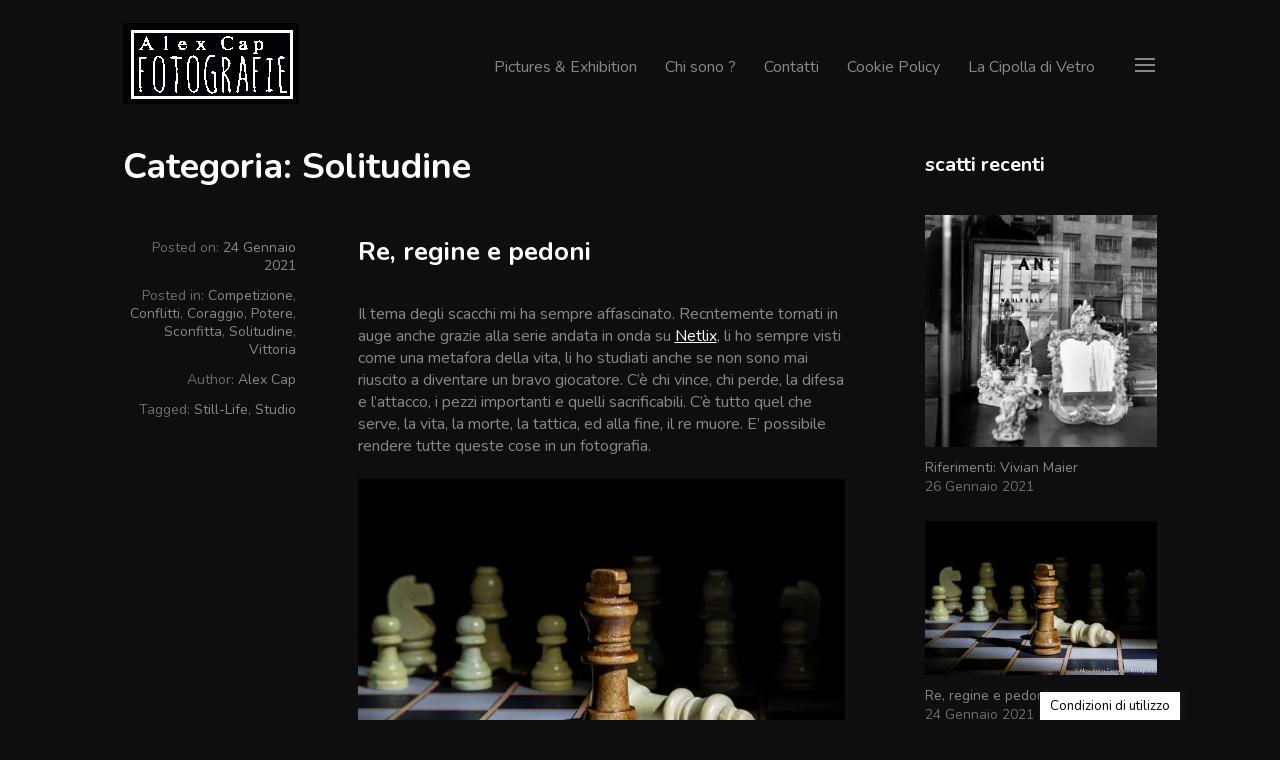

--- FILE ---
content_type: text/html; charset=UTF-8
request_url: https://www.cipolladivetro.com/foto/category/solitudine/
body_size: 101763
content:
<!DOCTYPE html>
<html lang="it-IT">
<head>
	<meta charset="UTF-8">
	<meta name="viewport" content="width=device-width, initial-scale=1">
	<link rel="profile" href="http://gmpg.org/xfn/11">
	<title>Solitudine &#8211; Alex Cap Fotografie</title>
<meta name='robots' content='max-image-preview:large' />
<link rel='dns-prefetch' href='//stats.wp.com' />
<link rel='dns-prefetch' href='//fonts.googleapis.com' />
<link rel='preconnect' href='//c0.wp.com' />
<link rel='preconnect' href='//i0.wp.com' />
<link rel="alternate" type="application/rss+xml" title="Alex Cap Fotografie &raquo; Feed" href="https://www.cipolladivetro.com/foto/feed/" />
<link rel="alternate" type="application/rss+xml" title="Alex Cap Fotografie &raquo; Feed dei commenti" href="https://www.cipolladivetro.com/foto/comments/feed/" />
<link rel="alternate" type="application/rss+xml" title="Alex Cap Fotografie &raquo; Solitudine Feed della categoria" href="https://www.cipolladivetro.com/foto/category/solitudine/feed/" />
<style id='wp-img-auto-sizes-contain-inline-css' type='text/css'>
img:is([sizes=auto i],[sizes^="auto," i]){contain-intrinsic-size:3000px 1500px}
/*# sourceURL=wp-img-auto-sizes-contain-inline-css */
</style>
<link rel='stylesheet' id='sbi_styles-css' href='https://www.cipolladivetro.com/foto/wp-content/plugins/instagram-feed/css/sbi-styles.min.css?ver=6.9.1' type='text/css' media='all' />
<style id='wp-emoji-styles-inline-css' type='text/css'>

	img.wp-smiley, img.emoji {
		display: inline !important;
		border: none !important;
		box-shadow: none !important;
		height: 1em !important;
		width: 1em !important;
		margin: 0 0.07em !important;
		vertical-align: -0.1em !important;
		background: none !important;
		padding: 0 !important;
	}
/*# sourceURL=wp-emoji-styles-inline-css */
</style>
<style id='wp-block-library-inline-css' type='text/css'>
:root{--wp-block-synced-color:#7a00df;--wp-block-synced-color--rgb:122,0,223;--wp-bound-block-color:var(--wp-block-synced-color);--wp-editor-canvas-background:#ddd;--wp-admin-theme-color:#007cba;--wp-admin-theme-color--rgb:0,124,186;--wp-admin-theme-color-darker-10:#006ba1;--wp-admin-theme-color-darker-10--rgb:0,107,160.5;--wp-admin-theme-color-darker-20:#005a87;--wp-admin-theme-color-darker-20--rgb:0,90,135;--wp-admin-border-width-focus:2px}@media (min-resolution:192dpi){:root{--wp-admin-border-width-focus:1.5px}}.wp-element-button{cursor:pointer}:root .has-very-light-gray-background-color{background-color:#eee}:root .has-very-dark-gray-background-color{background-color:#313131}:root .has-very-light-gray-color{color:#eee}:root .has-very-dark-gray-color{color:#313131}:root .has-vivid-green-cyan-to-vivid-cyan-blue-gradient-background{background:linear-gradient(135deg,#00d084,#0693e3)}:root .has-purple-crush-gradient-background{background:linear-gradient(135deg,#34e2e4,#4721fb 50%,#ab1dfe)}:root .has-hazy-dawn-gradient-background{background:linear-gradient(135deg,#faaca8,#dad0ec)}:root .has-subdued-olive-gradient-background{background:linear-gradient(135deg,#fafae1,#67a671)}:root .has-atomic-cream-gradient-background{background:linear-gradient(135deg,#fdd79a,#004a59)}:root .has-nightshade-gradient-background{background:linear-gradient(135deg,#330968,#31cdcf)}:root .has-midnight-gradient-background{background:linear-gradient(135deg,#020381,#2874fc)}:root{--wp--preset--font-size--normal:16px;--wp--preset--font-size--huge:42px}.has-regular-font-size{font-size:1em}.has-larger-font-size{font-size:2.625em}.has-normal-font-size{font-size:var(--wp--preset--font-size--normal)}.has-huge-font-size{font-size:var(--wp--preset--font-size--huge)}.has-text-align-center{text-align:center}.has-text-align-left{text-align:left}.has-text-align-right{text-align:right}.has-fit-text{white-space:nowrap!important}#end-resizable-editor-section{display:none}.aligncenter{clear:both}.items-justified-left{justify-content:flex-start}.items-justified-center{justify-content:center}.items-justified-right{justify-content:flex-end}.items-justified-space-between{justify-content:space-between}.screen-reader-text{border:0;clip-path:inset(50%);height:1px;margin:-1px;overflow:hidden;padding:0;position:absolute;width:1px;word-wrap:normal!important}.screen-reader-text:focus{background-color:#ddd;clip-path:none;color:#444;display:block;font-size:1em;height:auto;left:5px;line-height:normal;padding:15px 23px 14px;text-decoration:none;top:5px;width:auto;z-index:100000}html :where(.has-border-color){border-style:solid}html :where([style*=border-top-color]){border-top-style:solid}html :where([style*=border-right-color]){border-right-style:solid}html :where([style*=border-bottom-color]){border-bottom-style:solid}html :where([style*=border-left-color]){border-left-style:solid}html :where([style*=border-width]){border-style:solid}html :where([style*=border-top-width]){border-top-style:solid}html :where([style*=border-right-width]){border-right-style:solid}html :where([style*=border-bottom-width]){border-bottom-style:solid}html :where([style*=border-left-width]){border-left-style:solid}html :where(img[class*=wp-image-]){height:auto;max-width:100%}:where(figure){margin:0 0 1em}html :where(.is-position-sticky){--wp-admin--admin-bar--position-offset:var(--wp-admin--admin-bar--height,0px)}@media screen and (max-width:600px){html :where(.is-position-sticky){--wp-admin--admin-bar--position-offset:0px}}

/*# sourceURL=wp-block-library-inline-css */
</style><style id='wp-block-image-inline-css' type='text/css'>
.wp-block-image>a,.wp-block-image>figure>a{display:inline-block}.wp-block-image img{box-sizing:border-box;height:auto;max-width:100%;vertical-align:bottom}@media not (prefers-reduced-motion){.wp-block-image img.hide{visibility:hidden}.wp-block-image img.show{animation:show-content-image .4s}}.wp-block-image[style*=border-radius] img,.wp-block-image[style*=border-radius]>a{border-radius:inherit}.wp-block-image.has-custom-border img{box-sizing:border-box}.wp-block-image.aligncenter{text-align:center}.wp-block-image.alignfull>a,.wp-block-image.alignwide>a{width:100%}.wp-block-image.alignfull img,.wp-block-image.alignwide img{height:auto;width:100%}.wp-block-image .aligncenter,.wp-block-image .alignleft,.wp-block-image .alignright,.wp-block-image.aligncenter,.wp-block-image.alignleft,.wp-block-image.alignright{display:table}.wp-block-image .aligncenter>figcaption,.wp-block-image .alignleft>figcaption,.wp-block-image .alignright>figcaption,.wp-block-image.aligncenter>figcaption,.wp-block-image.alignleft>figcaption,.wp-block-image.alignright>figcaption{caption-side:bottom;display:table-caption}.wp-block-image .alignleft{float:left;margin:.5em 1em .5em 0}.wp-block-image .alignright{float:right;margin:.5em 0 .5em 1em}.wp-block-image .aligncenter{margin-left:auto;margin-right:auto}.wp-block-image :where(figcaption){margin-bottom:1em;margin-top:.5em}.wp-block-image.is-style-circle-mask img{border-radius:9999px}@supports ((-webkit-mask-image:none) or (mask-image:none)) or (-webkit-mask-image:none){.wp-block-image.is-style-circle-mask img{border-radius:0;-webkit-mask-image:url('data:image/svg+xml;utf8,<svg viewBox="0 0 100 100" xmlns="http://www.w3.org/2000/svg"><circle cx="50" cy="50" r="50"/></svg>');mask-image:url('data:image/svg+xml;utf8,<svg viewBox="0 0 100 100" xmlns="http://www.w3.org/2000/svg"><circle cx="50" cy="50" r="50"/></svg>');mask-mode:alpha;-webkit-mask-position:center;mask-position:center;-webkit-mask-repeat:no-repeat;mask-repeat:no-repeat;-webkit-mask-size:contain;mask-size:contain}}:root :where(.wp-block-image.is-style-rounded img,.wp-block-image .is-style-rounded img){border-radius:9999px}.wp-block-image figure{margin:0}.wp-lightbox-container{display:flex;flex-direction:column;position:relative}.wp-lightbox-container img{cursor:zoom-in}.wp-lightbox-container img:hover+button{opacity:1}.wp-lightbox-container button{align-items:center;backdrop-filter:blur(16px) saturate(180%);background-color:#5a5a5a40;border:none;border-radius:4px;cursor:zoom-in;display:flex;height:20px;justify-content:center;opacity:0;padding:0;position:absolute;right:16px;text-align:center;top:16px;width:20px;z-index:100}@media not (prefers-reduced-motion){.wp-lightbox-container button{transition:opacity .2s ease}}.wp-lightbox-container button:focus-visible{outline:3px auto #5a5a5a40;outline:3px auto -webkit-focus-ring-color;outline-offset:3px}.wp-lightbox-container button:hover{cursor:pointer;opacity:1}.wp-lightbox-container button:focus{opacity:1}.wp-lightbox-container button:focus,.wp-lightbox-container button:hover,.wp-lightbox-container button:not(:hover):not(:active):not(.has-background){background-color:#5a5a5a40;border:none}.wp-lightbox-overlay{box-sizing:border-box;cursor:zoom-out;height:100vh;left:0;overflow:hidden;position:fixed;top:0;visibility:hidden;width:100%;z-index:100000}.wp-lightbox-overlay .close-button{align-items:center;cursor:pointer;display:flex;justify-content:center;min-height:40px;min-width:40px;padding:0;position:absolute;right:calc(env(safe-area-inset-right) + 16px);top:calc(env(safe-area-inset-top) + 16px);z-index:5000000}.wp-lightbox-overlay .close-button:focus,.wp-lightbox-overlay .close-button:hover,.wp-lightbox-overlay .close-button:not(:hover):not(:active):not(.has-background){background:none;border:none}.wp-lightbox-overlay .lightbox-image-container{height:var(--wp--lightbox-container-height);left:50%;overflow:hidden;position:absolute;top:50%;transform:translate(-50%,-50%);transform-origin:top left;width:var(--wp--lightbox-container-width);z-index:9999999999}.wp-lightbox-overlay .wp-block-image{align-items:center;box-sizing:border-box;display:flex;height:100%;justify-content:center;margin:0;position:relative;transform-origin:0 0;width:100%;z-index:3000000}.wp-lightbox-overlay .wp-block-image img{height:var(--wp--lightbox-image-height);min-height:var(--wp--lightbox-image-height);min-width:var(--wp--lightbox-image-width);width:var(--wp--lightbox-image-width)}.wp-lightbox-overlay .wp-block-image figcaption{display:none}.wp-lightbox-overlay button{background:none;border:none}.wp-lightbox-overlay .scrim{background-color:#fff;height:100%;opacity:.9;position:absolute;width:100%;z-index:2000000}.wp-lightbox-overlay.active{visibility:visible}@media not (prefers-reduced-motion){.wp-lightbox-overlay.active{animation:turn-on-visibility .25s both}.wp-lightbox-overlay.active img{animation:turn-on-visibility .35s both}.wp-lightbox-overlay.show-closing-animation:not(.active){animation:turn-off-visibility .35s both}.wp-lightbox-overlay.show-closing-animation:not(.active) img{animation:turn-off-visibility .25s both}.wp-lightbox-overlay.zoom.active{animation:none;opacity:1;visibility:visible}.wp-lightbox-overlay.zoom.active .lightbox-image-container{animation:lightbox-zoom-in .4s}.wp-lightbox-overlay.zoom.active .lightbox-image-container img{animation:none}.wp-lightbox-overlay.zoom.active .scrim{animation:turn-on-visibility .4s forwards}.wp-lightbox-overlay.zoom.show-closing-animation:not(.active){animation:none}.wp-lightbox-overlay.zoom.show-closing-animation:not(.active) .lightbox-image-container{animation:lightbox-zoom-out .4s}.wp-lightbox-overlay.zoom.show-closing-animation:not(.active) .lightbox-image-container img{animation:none}.wp-lightbox-overlay.zoom.show-closing-animation:not(.active) .scrim{animation:turn-off-visibility .4s forwards}}@keyframes show-content-image{0%{visibility:hidden}99%{visibility:hidden}to{visibility:visible}}@keyframes turn-on-visibility{0%{opacity:0}to{opacity:1}}@keyframes turn-off-visibility{0%{opacity:1;visibility:visible}99%{opacity:0;visibility:visible}to{opacity:0;visibility:hidden}}@keyframes lightbox-zoom-in{0%{transform:translate(calc((-100vw + var(--wp--lightbox-scrollbar-width))/2 + var(--wp--lightbox-initial-left-position)),calc(-50vh + var(--wp--lightbox-initial-top-position))) scale(var(--wp--lightbox-scale))}to{transform:translate(-50%,-50%) scale(1)}}@keyframes lightbox-zoom-out{0%{transform:translate(-50%,-50%) scale(1);visibility:visible}99%{visibility:visible}to{transform:translate(calc((-100vw + var(--wp--lightbox-scrollbar-width))/2 + var(--wp--lightbox-initial-left-position)),calc(-50vh + var(--wp--lightbox-initial-top-position))) scale(var(--wp--lightbox-scale));visibility:hidden}}
/*# sourceURL=https://c0.wp.com/c/6.9/wp-includes/blocks/image/style.min.css */
</style>
<style id='wp-block-paragraph-inline-css' type='text/css'>
.is-small-text{font-size:.875em}.is-regular-text{font-size:1em}.is-large-text{font-size:2.25em}.is-larger-text{font-size:3em}.has-drop-cap:not(:focus):first-letter{float:left;font-size:8.4em;font-style:normal;font-weight:100;line-height:.68;margin:.05em .1em 0 0;text-transform:uppercase}body.rtl .has-drop-cap:not(:focus):first-letter{float:none;margin-left:.1em}p.has-drop-cap.has-background{overflow:hidden}:root :where(p.has-background){padding:1.25em 2.375em}:where(p.has-text-color:not(.has-link-color)) a{color:inherit}p.has-text-align-left[style*="writing-mode:vertical-lr"],p.has-text-align-right[style*="writing-mode:vertical-rl"]{rotate:180deg}
/*# sourceURL=https://c0.wp.com/c/6.9/wp-includes/blocks/paragraph/style.min.css */
</style>
<style id='global-styles-inline-css' type='text/css'>
:root{--wp--preset--aspect-ratio--square: 1;--wp--preset--aspect-ratio--4-3: 4/3;--wp--preset--aspect-ratio--3-4: 3/4;--wp--preset--aspect-ratio--3-2: 3/2;--wp--preset--aspect-ratio--2-3: 2/3;--wp--preset--aspect-ratio--16-9: 16/9;--wp--preset--aspect-ratio--9-16: 9/16;--wp--preset--color--black: #0e0e0e;--wp--preset--color--cyan-bluish-gray: #abb8c3;--wp--preset--color--white: #fff;--wp--preset--color--pale-pink: #f78da7;--wp--preset--color--vivid-red: #cf2e2e;--wp--preset--color--luminous-vivid-orange: #ff6900;--wp--preset--color--luminous-vivid-amber: #fcb900;--wp--preset--color--light-green-cyan: #7bdcb5;--wp--preset--color--vivid-green-cyan: #00d084;--wp--preset--color--pale-cyan-blue: #8ed1fc;--wp--preset--color--vivid-cyan-blue: #0693e3;--wp--preset--color--vivid-purple: #9b51e0;--wp--preset--color--gray: #888;--wp--preset--color--dark-gray: #6d6d6d;--wp--preset--gradient--vivid-cyan-blue-to-vivid-purple: linear-gradient(135deg,rgb(6,147,227) 0%,rgb(155,81,224) 100%);--wp--preset--gradient--light-green-cyan-to-vivid-green-cyan: linear-gradient(135deg,rgb(122,220,180) 0%,rgb(0,208,130) 100%);--wp--preset--gradient--luminous-vivid-amber-to-luminous-vivid-orange: linear-gradient(135deg,rgb(252,185,0) 0%,rgb(255,105,0) 100%);--wp--preset--gradient--luminous-vivid-orange-to-vivid-red: linear-gradient(135deg,rgb(255,105,0) 0%,rgb(207,46,46) 100%);--wp--preset--gradient--very-light-gray-to-cyan-bluish-gray: linear-gradient(135deg,rgb(238,238,238) 0%,rgb(169,184,195) 100%);--wp--preset--gradient--cool-to-warm-spectrum: linear-gradient(135deg,rgb(74,234,220) 0%,rgb(151,120,209) 20%,rgb(207,42,186) 40%,rgb(238,44,130) 60%,rgb(251,105,98) 80%,rgb(254,248,76) 100%);--wp--preset--gradient--blush-light-purple: linear-gradient(135deg,rgb(255,206,236) 0%,rgb(152,150,240) 100%);--wp--preset--gradient--blush-bordeaux: linear-gradient(135deg,rgb(254,205,165) 0%,rgb(254,45,45) 50%,rgb(107,0,62) 100%);--wp--preset--gradient--luminous-dusk: linear-gradient(135deg,rgb(255,203,112) 0%,rgb(199,81,192) 50%,rgb(65,88,208) 100%);--wp--preset--gradient--pale-ocean: linear-gradient(135deg,rgb(255,245,203) 0%,rgb(182,227,212) 50%,rgb(51,167,181) 100%);--wp--preset--gradient--electric-grass: linear-gradient(135deg,rgb(202,248,128) 0%,rgb(113,206,126) 100%);--wp--preset--gradient--midnight: linear-gradient(135deg,rgb(2,3,129) 0%,rgb(40,116,252) 100%);--wp--preset--font-size--small: 13px;--wp--preset--font-size--medium: 20px;--wp--preset--font-size--large: 36px;--wp--preset--font-size--x-large: 42px;--wp--preset--spacing--20: 0.44rem;--wp--preset--spacing--30: 0.67rem;--wp--preset--spacing--40: 1rem;--wp--preset--spacing--50: 1.5rem;--wp--preset--spacing--60: 2.25rem;--wp--preset--spacing--70: 3.38rem;--wp--preset--spacing--80: 5.06rem;--wp--preset--shadow--natural: 6px 6px 9px rgba(0, 0, 0, 0.2);--wp--preset--shadow--deep: 12px 12px 50px rgba(0, 0, 0, 0.4);--wp--preset--shadow--sharp: 6px 6px 0px rgba(0, 0, 0, 0.2);--wp--preset--shadow--outlined: 6px 6px 0px -3px rgb(255, 255, 255), 6px 6px rgb(0, 0, 0);--wp--preset--shadow--crisp: 6px 6px 0px rgb(0, 0, 0);}:where(.is-layout-flex){gap: 0.5em;}:where(.is-layout-grid){gap: 0.5em;}body .is-layout-flex{display: flex;}.is-layout-flex{flex-wrap: wrap;align-items: center;}.is-layout-flex > :is(*, div){margin: 0;}body .is-layout-grid{display: grid;}.is-layout-grid > :is(*, div){margin: 0;}:where(.wp-block-columns.is-layout-flex){gap: 2em;}:where(.wp-block-columns.is-layout-grid){gap: 2em;}:where(.wp-block-post-template.is-layout-flex){gap: 1.25em;}:where(.wp-block-post-template.is-layout-grid){gap: 1.25em;}.has-black-color{color: var(--wp--preset--color--black) !important;}.has-cyan-bluish-gray-color{color: var(--wp--preset--color--cyan-bluish-gray) !important;}.has-white-color{color: var(--wp--preset--color--white) !important;}.has-pale-pink-color{color: var(--wp--preset--color--pale-pink) !important;}.has-vivid-red-color{color: var(--wp--preset--color--vivid-red) !important;}.has-luminous-vivid-orange-color{color: var(--wp--preset--color--luminous-vivid-orange) !important;}.has-luminous-vivid-amber-color{color: var(--wp--preset--color--luminous-vivid-amber) !important;}.has-light-green-cyan-color{color: var(--wp--preset--color--light-green-cyan) !important;}.has-vivid-green-cyan-color{color: var(--wp--preset--color--vivid-green-cyan) !important;}.has-pale-cyan-blue-color{color: var(--wp--preset--color--pale-cyan-blue) !important;}.has-vivid-cyan-blue-color{color: var(--wp--preset--color--vivid-cyan-blue) !important;}.has-vivid-purple-color{color: var(--wp--preset--color--vivid-purple) !important;}.has-black-background-color{background-color: var(--wp--preset--color--black) !important;}.has-cyan-bluish-gray-background-color{background-color: var(--wp--preset--color--cyan-bluish-gray) !important;}.has-white-background-color{background-color: var(--wp--preset--color--white) !important;}.has-pale-pink-background-color{background-color: var(--wp--preset--color--pale-pink) !important;}.has-vivid-red-background-color{background-color: var(--wp--preset--color--vivid-red) !important;}.has-luminous-vivid-orange-background-color{background-color: var(--wp--preset--color--luminous-vivid-orange) !important;}.has-luminous-vivid-amber-background-color{background-color: var(--wp--preset--color--luminous-vivid-amber) !important;}.has-light-green-cyan-background-color{background-color: var(--wp--preset--color--light-green-cyan) !important;}.has-vivid-green-cyan-background-color{background-color: var(--wp--preset--color--vivid-green-cyan) !important;}.has-pale-cyan-blue-background-color{background-color: var(--wp--preset--color--pale-cyan-blue) !important;}.has-vivid-cyan-blue-background-color{background-color: var(--wp--preset--color--vivid-cyan-blue) !important;}.has-vivid-purple-background-color{background-color: var(--wp--preset--color--vivid-purple) !important;}.has-black-border-color{border-color: var(--wp--preset--color--black) !important;}.has-cyan-bluish-gray-border-color{border-color: var(--wp--preset--color--cyan-bluish-gray) !important;}.has-white-border-color{border-color: var(--wp--preset--color--white) !important;}.has-pale-pink-border-color{border-color: var(--wp--preset--color--pale-pink) !important;}.has-vivid-red-border-color{border-color: var(--wp--preset--color--vivid-red) !important;}.has-luminous-vivid-orange-border-color{border-color: var(--wp--preset--color--luminous-vivid-orange) !important;}.has-luminous-vivid-amber-border-color{border-color: var(--wp--preset--color--luminous-vivid-amber) !important;}.has-light-green-cyan-border-color{border-color: var(--wp--preset--color--light-green-cyan) !important;}.has-vivid-green-cyan-border-color{border-color: var(--wp--preset--color--vivid-green-cyan) !important;}.has-pale-cyan-blue-border-color{border-color: var(--wp--preset--color--pale-cyan-blue) !important;}.has-vivid-cyan-blue-border-color{border-color: var(--wp--preset--color--vivid-cyan-blue) !important;}.has-vivid-purple-border-color{border-color: var(--wp--preset--color--vivid-purple) !important;}.has-vivid-cyan-blue-to-vivid-purple-gradient-background{background: var(--wp--preset--gradient--vivid-cyan-blue-to-vivid-purple) !important;}.has-light-green-cyan-to-vivid-green-cyan-gradient-background{background: var(--wp--preset--gradient--light-green-cyan-to-vivid-green-cyan) !important;}.has-luminous-vivid-amber-to-luminous-vivid-orange-gradient-background{background: var(--wp--preset--gradient--luminous-vivid-amber-to-luminous-vivid-orange) !important;}.has-luminous-vivid-orange-to-vivid-red-gradient-background{background: var(--wp--preset--gradient--luminous-vivid-orange-to-vivid-red) !important;}.has-very-light-gray-to-cyan-bluish-gray-gradient-background{background: var(--wp--preset--gradient--very-light-gray-to-cyan-bluish-gray) !important;}.has-cool-to-warm-spectrum-gradient-background{background: var(--wp--preset--gradient--cool-to-warm-spectrum) !important;}.has-blush-light-purple-gradient-background{background: var(--wp--preset--gradient--blush-light-purple) !important;}.has-blush-bordeaux-gradient-background{background: var(--wp--preset--gradient--blush-bordeaux) !important;}.has-luminous-dusk-gradient-background{background: var(--wp--preset--gradient--luminous-dusk) !important;}.has-pale-ocean-gradient-background{background: var(--wp--preset--gradient--pale-ocean) !important;}.has-electric-grass-gradient-background{background: var(--wp--preset--gradient--electric-grass) !important;}.has-midnight-gradient-background{background: var(--wp--preset--gradient--midnight) !important;}.has-small-font-size{font-size: var(--wp--preset--font-size--small) !important;}.has-medium-font-size{font-size: var(--wp--preset--font-size--medium) !important;}.has-large-font-size{font-size: var(--wp--preset--font-size--large) !important;}.has-x-large-font-size{font-size: var(--wp--preset--font-size--x-large) !important;}
/*# sourceURL=global-styles-inline-css */
</style>

<style id='classic-theme-styles-inline-css' type='text/css'>
/*! This file is auto-generated */
.wp-block-button__link{color:#fff;background-color:#32373c;border-radius:9999px;box-shadow:none;text-decoration:none;padding:calc(.667em + 2px) calc(1.333em + 2px);font-size:1.125em}.wp-block-file__button{background:#32373c;color:#fff;text-decoration:none}
/*# sourceURL=/wp-includes/css/classic-themes.min.css */
</style>
<link rel='stylesheet' id='contact-form-7-css' href='https://www.cipolladivetro.com/foto/wp-content/plugins/contact-form-7/includes/css/styles.css?ver=6.1.1' type='text/css' media='all' />
<style id='contact-form-7-inline-css' type='text/css'>
.wpcf7 .wpcf7-recaptcha iframe {margin-bottom: 0;}.wpcf7 .wpcf7-recaptcha[data-align="center"] > div {margin: 0 auto;}.wpcf7 .wpcf7-recaptcha[data-align="right"] > div {margin: 0 0 0 auto;}
/*# sourceURL=contact-form-7-inline-css */
</style>
<link rel='stylesheet' id='cookie-law-info-css' href='https://www.cipolladivetro.com/foto/wp-content/plugins/cookie-law-info/legacy/public/css/cookie-law-info-public.css?ver=3.3.3' type='text/css' media='all' />
<link rel='stylesheet' id='cookie-law-info-gdpr-css' href='https://www.cipolladivetro.com/foto/wp-content/plugins/cookie-law-info/legacy/public/css/cookie-law-info-gdpr.css?ver=3.3.3' type='text/css' media='all' />
<link rel='stylesheet' id='parent-style-css' href='https://www.cipolladivetro.com/foto/wp-content/themes/niftyfifty/style.css?ver=1.2.3' type='text/css' media='all' />
<link rel='stylesheet' id='niftyfifty-style-css' href='https://www.cipolladivetro.com/foto/wp-content/themes/niftyfifty-child/style.css?ver=1.0.0' type='text/css' media='all' />
<style id='niftyfifty-style-inline-css' type='text/css'>
.comments-link { clip: rect(1px, 1px, 1px, 1px); height: 1px; position: absolute; overflow: hidden; width: 1px; }
/*# sourceURL=niftyfifty-style-inline-css */
</style>
<link rel='stylesheet' id='niftyfifty-fonts-css' href='https://fonts.googleapis.com/css?family=Nunito%3A400%2C400i%2C600%2C600i%2C700%2C700i&#038;subset=latin-ext' type='text/css' media='all' />
<link rel='stylesheet' id='recent-posts-widget-with-thumbnails-public-style-css' href='https://www.cipolladivetro.com/foto/wp-content/plugins/recent-posts-widget-with-thumbnails/public.css?ver=7.1.1' type='text/css' media='all' />
<link rel='stylesheet' id='heateor_sss_frontend_css-css' href='https://www.cipolladivetro.com/foto/wp-content/plugins/sassy-social-share/public/css/sassy-social-share-public.css?ver=3.3.77' type='text/css' media='all' />
<style id='heateor_sss_frontend_css-inline-css' type='text/css'>
.heateor_sss_button_instagram span.heateor_sss_svg,a.heateor_sss_instagram span.heateor_sss_svg{background:radial-gradient(circle at 30% 107%,#fdf497 0,#fdf497 5%,#fd5949 45%,#d6249f 60%,#285aeb 90%)}div.heateor_sss_horizontal_sharing a.heateor_sss_button_instagram span{background:#949494!important;}div.heateor_sss_standard_follow_icons_container a.heateor_sss_button_instagram span{background:#949494}div.heateor_sss_horizontal_sharing a.heateor_sss_button_instagram span:hover{background:#2D2D2D!important;}div.heateor_sss_standard_follow_icons_container a.heateor_sss_button_instagram span:hover{background:#2D2D2D}.heateor_sss_horizontal_sharing .heateor_sss_svg,.heateor_sss_standard_follow_icons_container .heateor_sss_svg{background-color:#949494!important;background:#949494!important;color:#fff;border-width:0px;border-style:solid;border-color:#FFFFFF}.heateor_sss_horizontal_sharing .heateorSssTCBackground{color:#666}.heateor_sss_horizontal_sharing span.heateor_sss_svg:hover,.heateor_sss_standard_follow_icons_container span.heateor_sss_svg:hover{background-color:#2D2D2D!important;background:#2D2D2D!importantborder-color:#FFFFFF;}.heateor_sss_vertical_sharing span.heateor_sss_svg,.heateor_sss_floating_follow_icons_container span.heateor_sss_svg{color:#fff;border-width:0px;border-style:solid;border-color:transparent;}.heateor_sss_vertical_sharing .heateorSssTCBackground{color:#666;}.heateor_sss_vertical_sharing span.heateor_sss_svg:hover,.heateor_sss_floating_follow_icons_container span.heateor_sss_svg:hover{border-color:transparent;}@media screen and (max-width:783px) {.heateor_sss_vertical_sharing{display:none!important}}
/*# sourceURL=heateor_sss_frontend_css-inline-css */
</style>
<script type="text/javascript" src="https://c0.wp.com/c/6.9/wp-includes/js/jquery/jquery.min.js" id="jquery-core-js"></script>
<script type="text/javascript" src="https://c0.wp.com/c/6.9/wp-includes/js/jquery/jquery-migrate.min.js" id="jquery-migrate-js"></script>
<script type="text/javascript" id="cookie-law-info-js-extra">
/* <![CDATA[ */
var Cli_Data = {"nn_cookie_ids":[],"cookielist":[],"non_necessary_cookies":[],"ccpaEnabled":"","ccpaRegionBased":"","ccpaBarEnabled":"","strictlyEnabled":["necessary","obligatoire"],"ccpaType":"gdpr","js_blocking":"1","custom_integration":"","triggerDomRefresh":"","secure_cookies":""};
var cli_cookiebar_settings = {"animate_speed_hide":"500","animate_speed_show":"500","background":"#fff","border":"#b1a6a6c2","border_on":"","button_1_button_colour":"#000000","button_1_button_hover":"#000000","button_1_link_colour":"#ffffff","button_1_as_button":"1","button_1_new_win":"","button_2_button_colour":"#333","button_2_button_hover":"#292929","button_2_link_colour":"#dd3333","button_2_as_button":"1","button_2_hidebar":"","button_3_button_colour":"#000000","button_3_button_hover":"#000000","button_3_link_colour":"#ffffff","button_3_as_button":"1","button_3_new_win":"","button_4_button_colour":"#dd3333","button_4_button_hover":"#b12929","button_4_link_colour":"#eeee22","button_4_as_button":"1","button_7_button_colour":"#61a229","button_7_button_hover":"#4e8221","button_7_link_colour":"#fff","button_7_as_button":"1","button_7_new_win":"","font_family":"inherit","header_fix":"1","notify_animate_hide":"1","notify_animate_show":"1","notify_div_id":"#cookie-law-info-bar","notify_position_horizontal":"right","notify_position_vertical":"bottom","scroll_close":"1","scroll_close_reload":"","accept_close_reload":"","reject_close_reload":"","showagain_tab":"1","showagain_background":"#fff","showagain_border":"#000","showagain_div_id":"#cookie-law-info-again","showagain_x_position":"100px","text":"#000","show_once_yn":"1","show_once":"90","logging_on":"","as_popup":"","popup_overlay":"1","bar_heading_text":"","cookie_bar_as":"banner","popup_showagain_position":"bottom-right","widget_position":"left"};
var log_object = {"ajax_url":"https://www.cipolladivetro.com/foto/wp-admin/admin-ajax.php"};
//# sourceURL=cookie-law-info-js-extra
/* ]]> */
</script>
<script type="text/javascript" src="https://www.cipolladivetro.com/foto/wp-content/plugins/cookie-law-info/legacy/public/js/cookie-law-info-public.js?ver=3.3.3" id="cookie-law-info-js"></script>
<link rel="https://api.w.org/" href="https://www.cipolladivetro.com/foto/wp-json/" /><link rel="alternate" title="JSON" type="application/json" href="https://www.cipolladivetro.com/foto/wp-json/wp/v2/categories/79" /><link rel="EditURI" type="application/rsd+xml" title="RSD" href="https://www.cipolladivetro.com/foto/xmlrpc.php?rsd" />
<meta name="generator" content="WordPress 6.9" />
		<!-- Custom Logo: hide header text -->
		<style id="custom-logo-css" type="text/css">
			.site-title, .site-description {
				position: absolute;
				clip-path: inset(50%);
			}
		</style>
			<style>img#wpstats{display:none}</style>
		<link rel="icon" href="https://i0.wp.com/www.cipolladivetro.com/foto/wp-content/uploads/2021/01/cropped-voig.jpg?fit=32%2C32&#038;ssl=1" sizes="32x32" />
<link rel="icon" href="https://i0.wp.com/www.cipolladivetro.com/foto/wp-content/uploads/2021/01/cropped-voig.jpg?fit=192%2C192&#038;ssl=1" sizes="192x192" />
<link rel="apple-touch-icon" href="https://i0.wp.com/www.cipolladivetro.com/foto/wp-content/uploads/2021/01/cropped-voig.jpg?fit=180%2C180&#038;ssl=1" />
<meta name="msapplication-TileImage" content="https://i0.wp.com/www.cipolladivetro.com/foto/wp-content/uploads/2021/01/cropped-voig.jpg?fit=270%2C270&#038;ssl=1" />
<style id='jetpack-block-tiled-gallery-inline-css' type='text/css'>
.wp-block-jetpack-tiled-gallery .is-style-circle .tiled-gallery__item img,.wp-block-jetpack-tiled-gallery.is-style-circle .tiled-gallery__item img{border-radius:50%}.wp-block-jetpack-tiled-gallery .is-style-circle .tiled-gallery__row,.wp-block-jetpack-tiled-gallery .is-style-square .tiled-gallery__row,.wp-block-jetpack-tiled-gallery.is-style-circle .tiled-gallery__row,.wp-block-jetpack-tiled-gallery.is-style-square .tiled-gallery__row{flex-grow:1;width:100%}.wp-block-jetpack-tiled-gallery .is-style-circle .tiled-gallery__row.columns-1 .tiled-gallery__col,.wp-block-jetpack-tiled-gallery .is-style-square .tiled-gallery__row.columns-1 .tiled-gallery__col,.wp-block-jetpack-tiled-gallery.is-style-circle .tiled-gallery__row.columns-1 .tiled-gallery__col,.wp-block-jetpack-tiled-gallery.is-style-square .tiled-gallery__row.columns-1 .tiled-gallery__col{width:100%}.wp-block-jetpack-tiled-gallery .is-style-circle .tiled-gallery__row.columns-2 .tiled-gallery__col,.wp-block-jetpack-tiled-gallery .is-style-square .tiled-gallery__row.columns-2 .tiled-gallery__col,.wp-block-jetpack-tiled-gallery.is-style-circle .tiled-gallery__row.columns-2 .tiled-gallery__col,.wp-block-jetpack-tiled-gallery.is-style-square .tiled-gallery__row.columns-2 .tiled-gallery__col{width:calc(50% - 2px)}.wp-block-jetpack-tiled-gallery .is-style-circle .tiled-gallery__row.columns-3 .tiled-gallery__col,.wp-block-jetpack-tiled-gallery .is-style-square .tiled-gallery__row.columns-3 .tiled-gallery__col,.wp-block-jetpack-tiled-gallery.is-style-circle .tiled-gallery__row.columns-3 .tiled-gallery__col,.wp-block-jetpack-tiled-gallery.is-style-square .tiled-gallery__row.columns-3 .tiled-gallery__col{width:calc(33.33333% - 2.66667px)}.wp-block-jetpack-tiled-gallery .is-style-circle .tiled-gallery__row.columns-4 .tiled-gallery__col,.wp-block-jetpack-tiled-gallery .is-style-square .tiled-gallery__row.columns-4 .tiled-gallery__col,.wp-block-jetpack-tiled-gallery.is-style-circle .tiled-gallery__row.columns-4 .tiled-gallery__col,.wp-block-jetpack-tiled-gallery.is-style-square .tiled-gallery__row.columns-4 .tiled-gallery__col{width:calc(25% - 3px)}.wp-block-jetpack-tiled-gallery .is-style-circle .tiled-gallery__row.columns-5 .tiled-gallery__col,.wp-block-jetpack-tiled-gallery .is-style-square .tiled-gallery__row.columns-5 .tiled-gallery__col,.wp-block-jetpack-tiled-gallery.is-style-circle .tiled-gallery__row.columns-5 .tiled-gallery__col,.wp-block-jetpack-tiled-gallery.is-style-square .tiled-gallery__row.columns-5 .tiled-gallery__col{width:calc(20% - 3.2px)}.wp-block-jetpack-tiled-gallery .is-style-circle .tiled-gallery__row.columns-6 .tiled-gallery__col,.wp-block-jetpack-tiled-gallery .is-style-square .tiled-gallery__row.columns-6 .tiled-gallery__col,.wp-block-jetpack-tiled-gallery.is-style-circle .tiled-gallery__row.columns-6 .tiled-gallery__col,.wp-block-jetpack-tiled-gallery.is-style-square .tiled-gallery__row.columns-6 .tiled-gallery__col{width:calc(16.66667% - 3.33333px)}.wp-block-jetpack-tiled-gallery .is-style-circle .tiled-gallery__row.columns-7 .tiled-gallery__col,.wp-block-jetpack-tiled-gallery .is-style-square .tiled-gallery__row.columns-7 .tiled-gallery__col,.wp-block-jetpack-tiled-gallery.is-style-circle .tiled-gallery__row.columns-7 .tiled-gallery__col,.wp-block-jetpack-tiled-gallery.is-style-square .tiled-gallery__row.columns-7 .tiled-gallery__col{width:calc(14.28571% - 3.42857px)}.wp-block-jetpack-tiled-gallery .is-style-circle .tiled-gallery__row.columns-8 .tiled-gallery__col,.wp-block-jetpack-tiled-gallery .is-style-square .tiled-gallery__row.columns-8 .tiled-gallery__col,.wp-block-jetpack-tiled-gallery.is-style-circle .tiled-gallery__row.columns-8 .tiled-gallery__col,.wp-block-jetpack-tiled-gallery.is-style-square .tiled-gallery__row.columns-8 .tiled-gallery__col{width:calc(12.5% - 3.5px)}.wp-block-jetpack-tiled-gallery .is-style-circle .tiled-gallery__row.columns-9 .tiled-gallery__col,.wp-block-jetpack-tiled-gallery .is-style-square .tiled-gallery__row.columns-9 .tiled-gallery__col,.wp-block-jetpack-tiled-gallery.is-style-circle .tiled-gallery__row.columns-9 .tiled-gallery__col,.wp-block-jetpack-tiled-gallery.is-style-square .tiled-gallery__row.columns-9 .tiled-gallery__col{width:calc(11.11111% - 3.55556px)}.wp-block-jetpack-tiled-gallery .is-style-circle .tiled-gallery__row.columns-10 .tiled-gallery__col,.wp-block-jetpack-tiled-gallery .is-style-square .tiled-gallery__row.columns-10 .tiled-gallery__col,.wp-block-jetpack-tiled-gallery.is-style-circle .tiled-gallery__row.columns-10 .tiled-gallery__col,.wp-block-jetpack-tiled-gallery.is-style-square .tiled-gallery__row.columns-10 .tiled-gallery__col{width:calc(10% - 3.6px)}.wp-block-jetpack-tiled-gallery .is-style-circle .tiled-gallery__row.columns-11 .tiled-gallery__col,.wp-block-jetpack-tiled-gallery .is-style-square .tiled-gallery__row.columns-11 .tiled-gallery__col,.wp-block-jetpack-tiled-gallery.is-style-circle .tiled-gallery__row.columns-11 .tiled-gallery__col,.wp-block-jetpack-tiled-gallery.is-style-square .tiled-gallery__row.columns-11 .tiled-gallery__col{width:calc(9.09091% - 3.63636px)}.wp-block-jetpack-tiled-gallery .is-style-circle .tiled-gallery__row.columns-12 .tiled-gallery__col,.wp-block-jetpack-tiled-gallery .is-style-square .tiled-gallery__row.columns-12 .tiled-gallery__col,.wp-block-jetpack-tiled-gallery.is-style-circle .tiled-gallery__row.columns-12 .tiled-gallery__col,.wp-block-jetpack-tiled-gallery.is-style-square .tiled-gallery__row.columns-12 .tiled-gallery__col{width:calc(8.33333% - 3.66667px)}.wp-block-jetpack-tiled-gallery .is-style-circle .tiled-gallery__row.columns-13 .tiled-gallery__col,.wp-block-jetpack-tiled-gallery .is-style-square .tiled-gallery__row.columns-13 .tiled-gallery__col,.wp-block-jetpack-tiled-gallery.is-style-circle .tiled-gallery__row.columns-13 .tiled-gallery__col,.wp-block-jetpack-tiled-gallery.is-style-square .tiled-gallery__row.columns-13 .tiled-gallery__col{width:calc(7.69231% - 3.69231px)}.wp-block-jetpack-tiled-gallery .is-style-circle .tiled-gallery__row.columns-14 .tiled-gallery__col,.wp-block-jetpack-tiled-gallery .is-style-square .tiled-gallery__row.columns-14 .tiled-gallery__col,.wp-block-jetpack-tiled-gallery.is-style-circle .tiled-gallery__row.columns-14 .tiled-gallery__col,.wp-block-jetpack-tiled-gallery.is-style-square .tiled-gallery__row.columns-14 .tiled-gallery__col{width:calc(7.14286% - 3.71429px)}.wp-block-jetpack-tiled-gallery .is-style-circle .tiled-gallery__row.columns-15 .tiled-gallery__col,.wp-block-jetpack-tiled-gallery .is-style-square .tiled-gallery__row.columns-15 .tiled-gallery__col,.wp-block-jetpack-tiled-gallery.is-style-circle .tiled-gallery__row.columns-15 .tiled-gallery__col,.wp-block-jetpack-tiled-gallery.is-style-square .tiled-gallery__row.columns-15 .tiled-gallery__col{width:calc(6.66667% - 3.73333px)}.wp-block-jetpack-tiled-gallery .is-style-circle .tiled-gallery__row.columns-16 .tiled-gallery__col,.wp-block-jetpack-tiled-gallery .is-style-square .tiled-gallery__row.columns-16 .tiled-gallery__col,.wp-block-jetpack-tiled-gallery.is-style-circle .tiled-gallery__row.columns-16 .tiled-gallery__col,.wp-block-jetpack-tiled-gallery.is-style-square .tiled-gallery__row.columns-16 .tiled-gallery__col{width:calc(6.25% - 3.75px)}.wp-block-jetpack-tiled-gallery .is-style-circle .tiled-gallery__row.columns-17 .tiled-gallery__col,.wp-block-jetpack-tiled-gallery .is-style-square .tiled-gallery__row.columns-17 .tiled-gallery__col,.wp-block-jetpack-tiled-gallery.is-style-circle .tiled-gallery__row.columns-17 .tiled-gallery__col,.wp-block-jetpack-tiled-gallery.is-style-square .tiled-gallery__row.columns-17 .tiled-gallery__col{width:calc(5.88235% - 3.76471px)}.wp-block-jetpack-tiled-gallery .is-style-circle .tiled-gallery__row.columns-18 .tiled-gallery__col,.wp-block-jetpack-tiled-gallery .is-style-square .tiled-gallery__row.columns-18 .tiled-gallery__col,.wp-block-jetpack-tiled-gallery.is-style-circle .tiled-gallery__row.columns-18 .tiled-gallery__col,.wp-block-jetpack-tiled-gallery.is-style-square .tiled-gallery__row.columns-18 .tiled-gallery__col{width:calc(5.55556% - 3.77778px)}.wp-block-jetpack-tiled-gallery .is-style-circle .tiled-gallery__row.columns-19 .tiled-gallery__col,.wp-block-jetpack-tiled-gallery .is-style-square .tiled-gallery__row.columns-19 .tiled-gallery__col,.wp-block-jetpack-tiled-gallery.is-style-circle .tiled-gallery__row.columns-19 .tiled-gallery__col,.wp-block-jetpack-tiled-gallery.is-style-square .tiled-gallery__row.columns-19 .tiled-gallery__col{width:calc(5.26316% - 3.78947px)}.wp-block-jetpack-tiled-gallery .is-style-circle .tiled-gallery__row.columns-20 .tiled-gallery__col,.wp-block-jetpack-tiled-gallery .is-style-square .tiled-gallery__row.columns-20 .tiled-gallery__col,.wp-block-jetpack-tiled-gallery.is-style-circle .tiled-gallery__row.columns-20 .tiled-gallery__col,.wp-block-jetpack-tiled-gallery.is-style-square .tiled-gallery__row.columns-20 .tiled-gallery__col{width:calc(5% - 3.8px)}.wp-block-jetpack-tiled-gallery .is-style-circle .tiled-gallery__item img,.wp-block-jetpack-tiled-gallery .is-style-square .tiled-gallery__item img,.wp-block-jetpack-tiled-gallery.is-style-circle .tiled-gallery__item img,.wp-block-jetpack-tiled-gallery.is-style-square .tiled-gallery__item img{aspect-ratio:1}.wp-block-jetpack-tiled-gallery .is-style-columns .tiled-gallery__item,.wp-block-jetpack-tiled-gallery .is-style-rectangular .tiled-gallery__item,.wp-block-jetpack-tiled-gallery.is-style-columns .tiled-gallery__item,.wp-block-jetpack-tiled-gallery.is-style-rectangular .tiled-gallery__item{display:flex}.wp-block-jetpack-tiled-gallery .has-rounded-corners-1 .tiled-gallery__item img{border-radius:1px}.wp-block-jetpack-tiled-gallery .has-rounded-corners-2 .tiled-gallery__item img{border-radius:2px}.wp-block-jetpack-tiled-gallery .has-rounded-corners-3 .tiled-gallery__item img{border-radius:3px}.wp-block-jetpack-tiled-gallery .has-rounded-corners-4 .tiled-gallery__item img{border-radius:4px}.wp-block-jetpack-tiled-gallery .has-rounded-corners-5 .tiled-gallery__item img{border-radius:5px}.wp-block-jetpack-tiled-gallery .has-rounded-corners-6 .tiled-gallery__item img{border-radius:6px}.wp-block-jetpack-tiled-gallery .has-rounded-corners-7 .tiled-gallery__item img{border-radius:7px}.wp-block-jetpack-tiled-gallery .has-rounded-corners-8 .tiled-gallery__item img{border-radius:8px}.wp-block-jetpack-tiled-gallery .has-rounded-corners-9 .tiled-gallery__item img{border-radius:9px}.wp-block-jetpack-tiled-gallery .has-rounded-corners-10 .tiled-gallery__item img{border-radius:10px}.wp-block-jetpack-tiled-gallery .has-rounded-corners-11 .tiled-gallery__item img{border-radius:11px}.wp-block-jetpack-tiled-gallery .has-rounded-corners-12 .tiled-gallery__item img{border-radius:12px}.wp-block-jetpack-tiled-gallery .has-rounded-corners-13 .tiled-gallery__item img{border-radius:13px}.wp-block-jetpack-tiled-gallery .has-rounded-corners-14 .tiled-gallery__item img{border-radius:14px}.wp-block-jetpack-tiled-gallery .has-rounded-corners-15 .tiled-gallery__item img{border-radius:15px}.wp-block-jetpack-tiled-gallery .has-rounded-corners-16 .tiled-gallery__item img{border-radius:16px}.wp-block-jetpack-tiled-gallery .has-rounded-corners-17 .tiled-gallery__item img{border-radius:17px}.wp-block-jetpack-tiled-gallery .has-rounded-corners-18 .tiled-gallery__item img{border-radius:18px}.wp-block-jetpack-tiled-gallery .has-rounded-corners-19 .tiled-gallery__item img{border-radius:19px}.wp-block-jetpack-tiled-gallery .has-rounded-corners-20 .tiled-gallery__item img{border-radius:20px}.tiled-gallery__gallery{display:flex;flex-wrap:wrap;padding:0;width:100%}.tiled-gallery__row{display:flex;flex-direction:row;justify-content:center;margin:0;width:100%}.tiled-gallery__row+.tiled-gallery__row{margin-top:4px}.tiled-gallery__col{display:flex;flex-direction:column;justify-content:center;margin:0}.tiled-gallery__col+.tiled-gallery__col{margin-inline-start:4px}.tiled-gallery__item{flex-grow:1;justify-content:center;margin:0;overflow:hidden;padding:0;position:relative}.tiled-gallery__item.filter__black-and-white{filter:grayscale(100%)}.tiled-gallery__item.filter__sepia{filter:sepia(100%)}.tiled-gallery__item.filter__1977{filter:contrast(1.1) brightness(1.1) saturate(1.3);position:relative}.tiled-gallery__item.filter__1977 img{width:100%;z-index:1}.tiled-gallery__item.filter__1977:before{z-index:2}.tiled-gallery__item.filter__1977:after,.tiled-gallery__item.filter__1977:before{content:"";display:block;height:100%;left:0;pointer-events:none;position:absolute;top:0;width:100%}.tiled-gallery__item.filter__1977:after{background:#f36abc4d;mix-blend-mode:screen;z-index:3}.tiled-gallery__item.filter__clarendon{filter:contrast(1.2) saturate(1.35);position:relative}.tiled-gallery__item.filter__clarendon img{width:100%;z-index:1}.tiled-gallery__item.filter__clarendon:before{z-index:2}.tiled-gallery__item.filter__clarendon:after,.tiled-gallery__item.filter__clarendon:before{content:"";display:block;height:100%;left:0;pointer-events:none;position:absolute;top:0;width:100%}.tiled-gallery__item.filter__clarendon:after{z-index:3}.tiled-gallery__item.filter__clarendon:before{background:#7fbbe333;mix-blend-mode:overlay}.tiled-gallery__item.filter__gingham{filter:brightness(1.05) hue-rotate(-10deg);position:relative}.tiled-gallery__item.filter__gingham img{width:100%;z-index:1}.tiled-gallery__item.filter__gingham:before{z-index:2}.tiled-gallery__item.filter__gingham:after,.tiled-gallery__item.filter__gingham:before{content:"";display:block;height:100%;left:0;pointer-events:none;position:absolute;top:0;width:100%}.tiled-gallery__item.filter__gingham:after{background:#e6e6fa;mix-blend-mode:soft-light;z-index:3}.tiled-gallery__item+.tiled-gallery__item{margin-top:4px}.tiled-gallery__item:focus-within{box-shadow:0 0 0 2px #3858e9;overflow:visible}.tiled-gallery__item>img{background-color:#0000001a}.tiled-gallery__item>a,.tiled-gallery__item>a>img,.tiled-gallery__item>img{display:block;height:auto;margin:0;max-width:100%;object-fit:cover;object-position:center;padding:0;width:100%}.is-email .tiled-gallery__gallery{display:block}
/*# sourceURL=https://www.cipolladivetro.com/foto/wp-content/plugins/jetpack/_inc/blocks/tiled-gallery/view.css?minify=false */
</style>
<link rel='stylesheet' id='jetpack-swiper-library-css' href='https://c0.wp.com/p/jetpack/14.9.1/_inc/blocks/swiper.css' type='text/css' media='all' />
<link rel='stylesheet' id='jetpack-carousel-css' href='https://c0.wp.com/p/jetpack/14.9.1/modules/carousel/jetpack-carousel.css' type='text/css' media='all' />
</head>
<body class="archive category category-solitudine category-79 wp-custom-logo wp-embed-responsive wp-theme-niftyfifty wp-child-theme-niftyfifty-child theme-black hfeed comment-hidden">
<div id="page" class="site">
	<a class="skip-link screen-reader-text" href="#content">Skip to content</a>
	<div class="site-header-menu "
	     id="site-header-menu">
		<nav id="site-navigation" class="main-navigation" role="navigation">
							<div class="menu-primary-container clear"><ul id="primary-menu" class="menu"><li id="menu-item-331" class="menu-item menu-item-type-post_type menu-item-object-page current_page_parent menu-item-331"><a href="https://www.cipolladivetro.com/foto/blog-2/"><span class="menu-text">Pictures &#038; Exhibition</span></a></li>
<li id="menu-item-332" class="menu-item menu-item-type-post_type menu-item-object-page menu-item-332"><a href="https://www.cipolladivetro.com/foto/about/"><span class="menu-text">Chi sono ?</span></a></li>
<li id="menu-item-409" class="menu-item menu-item-type-post_type menu-item-object-page menu-item-409"><a href="https://www.cipolladivetro.com/foto/contatti/"><span class="menu-text">Contatti</span></a></li>
<li id="menu-item-396" class="menu-item menu-item-type-post_type menu-item-object-page menu-item-396"><a href="https://www.cipolladivetro.com/foto/cookie-policy/"><span class="menu-text">Cookie Policy</span></a></li>
<li id="menu-item-415" class="menu-item menu-item-type-custom menu-item-object-custom menu-item-415"><a href="https://www.cipolladivetro.com"><span class="menu-text">La Cipolla di Vetro</span></a></li>
</ul></div>										<div class="menu-top-right-container clear"><ul id="top-navigation-mobile" class="top-navigation theme-social-menu"><li class="menu-item menu-item-type-post_type menu-item-object-page current_page_parent menu-item-331"><a href="https://www.cipolladivetro.com/foto/blog-2/"><span class="menu-text">Pictures &#038; Exhibition</span></a></li>
<li class="menu-item menu-item-type-post_type menu-item-object-page menu-item-332"><a href="https://www.cipolladivetro.com/foto/about/"><span class="menu-text">Chi sono ?</span></a></li>
<li class="menu-item menu-item-type-post_type menu-item-object-page menu-item-409"><a href="https://www.cipolladivetro.com/foto/contatti/"><span class="menu-text">Contatti</span></a></li>
<li class="menu-item menu-item-type-post_type menu-item-object-page menu-item-396"><a href="https://www.cipolladivetro.com/foto/cookie-policy/"><span class="menu-text">Cookie Policy</span></a></li>
<li class="menu-item menu-item-type-custom menu-item-object-custom menu-item-415"><a href="https://www.cipolladivetro.com"><span class="menu-text">La Cipolla di Vetro</span></a></li>
</ul></div>			
		</nav><!-- #site-navigation -->
			<div class="wrapper-top">
		<aside id="content-top-widgets" class="content-top-widgets" role="complementary">
			<div class="widget-area">
				<section id="categories-2" class="widget widget_categories"><h2 class="widget-title">Categorie</h2>
			<ul>
					<li class="cat-item cat-item-84"><a href="https://www.cipolladivetro.com/foto/category/autori/">Autori</a> (1)
</li>
	<li class="cat-item cat-item-83"><a href="https://www.cipolladivetro.com/foto/category/blog/">Blog</a> (1)
</li>
	<li class="cat-item cat-item-77"><a href="https://www.cipolladivetro.com/foto/category/competizione/">Competizione</a> (1)
</li>
	<li class="cat-item cat-item-80"><a href="https://www.cipolladivetro.com/foto/category/conflitti/">Conflitti</a> (1)
</li>
	<li class="cat-item cat-item-82"><a href="https://www.cipolladivetro.com/foto/category/coraggio/">Coraggio</a> (1)
</li>
	<li class="cat-item cat-item-70"><a href="https://www.cipolladivetro.com/foto/category/diario/">Diario</a> (2)
</li>
	<li class="cat-item cat-item-76"><a href="https://www.cipolladivetro.com/foto/category/potere/">Potere</a> (1)
</li>
	<li class="cat-item cat-item-78"><a href="https://www.cipolladivetro.com/foto/category/sconfitta/">Sconfitta</a> (1)
</li>
	<li class="cat-item cat-item-79 current-cat"><a aria-current="page" href="https://www.cipolladivetro.com/foto/category/solitudine/">Solitudine</a> (1)
</li>
	<li class="cat-item cat-item-81"><a href="https://www.cipolladivetro.com/foto/category/vittoria/">Vittoria</a> (1)
</li>
			</ul>

			</section>			</div><!-- .widget-area -->
			<div class="clear"></div>
		</aside><!-- .content-bottom-widgets -->
	</div><!-- .wrapper-top -->
	</div>
	<header id="masthead" class="site-header" role="banner">
		<div class="wrapper">
			<div class="site-header-main ">
				<div class="site-branding">
					<div class="site-logo-wrapper" itemscope>
						<div>
							<a href="https://www.cipolladivetro.com/foto/" class="custom-logo-link" rel="home"><img width="176" height="81" src="https://i0.wp.com/www.cipolladivetro.com/foto/wp-content/uploads/2020/12/cropped-logo2-1.gif?fit=176%2C81&amp;ssl=1" class="custom-logo" alt="Alex Cap Fotografie" decoding="async" data-attachment-id="326" data-permalink="https://www.cipolladivetro.com/foto/cropped-logo2-1-gif/" data-orig-file="https://i0.wp.com/www.cipolladivetro.com/foto/wp-content/uploads/2020/12/cropped-logo2-1.gif?fit=176%2C81&amp;ssl=1" data-orig-size="176,81" data-comments-opened="1" data-image-meta="{&quot;aperture&quot;:&quot;0&quot;,&quot;credit&quot;:&quot;&quot;,&quot;camera&quot;:&quot;&quot;,&quot;caption&quot;:&quot;&quot;,&quot;created_timestamp&quot;:&quot;0&quot;,&quot;copyright&quot;:&quot;&quot;,&quot;focal_length&quot;:&quot;0&quot;,&quot;iso&quot;:&quot;0&quot;,&quot;shutter_speed&quot;:&quot;0&quot;,&quot;title&quot;:&quot;&quot;,&quot;orientation&quot;:&quot;0&quot;}" data-image-title="cropped-logo2-1.gif" data-image-description="&lt;p&gt;https://www.cipolladivetro.com/foto/wp-content/uploads/2020/12/cropped-logo2-1.gif&lt;/p&gt;
" data-image-caption="" data-medium-file="https://i0.wp.com/www.cipolladivetro.com/foto/wp-content/uploads/2020/12/cropped-logo2-1.gif?fit=176%2C81&amp;ssl=1" data-large-file="https://i0.wp.com/www.cipolladivetro.com/foto/wp-content/uploads/2020/12/cropped-logo2-1.gif?fit=176%2C81&amp;ssl=1" /></a>							<div class="site-title-wrapper">
																	<p class="site-title"><a href="https://www.cipolladivetro.com/foto/"
									                         rel="home">Alex Cap Fotografie</a></p>
																	<p class="site-description">immaginando il prossimo scatto</p>
							</div>
						</div>
					</div>
                    											<nav class="top-navigation-right clear" role="navigation"
						     aria-label="Top Links Menu">								<div class="menu-top-right-container clear"><ul id="top-navigation" class="theme-social-menu"><li class="menu-item menu-item-type-post_type menu-item-object-page current_page_parent menu-item-331"><a href="https://www.cipolladivetro.com/foto/blog-2/"><span class="menu-text">Pictures &#038; Exhibition</span></a></li>
<li class="menu-item menu-item-type-post_type menu-item-object-page menu-item-332"><a href="https://www.cipolladivetro.com/foto/about/"><span class="menu-text">Chi sono ?</span></a></li>
<li class="menu-item menu-item-type-post_type menu-item-object-page menu-item-409"><a href="https://www.cipolladivetro.com/foto/contatti/"><span class="menu-text">Contatti</span></a></li>
<li class="menu-item menu-item-type-post_type menu-item-object-page menu-item-396"><a href="https://www.cipolladivetro.com/foto/cookie-policy/"><span class="menu-text">Cookie Policy</span></a></li>
<li class="menu-item menu-item-type-custom menu-item-object-custom menu-item-415"><a href="https://www.cipolladivetro.com"><span class="menu-text">La Cipolla di Vetro</span></a></li>
</ul></div>													</nav>
																<div class="menu-toggle-wrapper clear">
							<button class="menu-toggle" aria-controls="primary-menu"
							        aria-expanded="false"><span>
							<span></span>
							<span></span>
							<span></span>
							<span></span>
								</span>
							</button>

						</div> <!--- .menu-toggle-wrapper -->

					
				</div><!-- .site-branding -->


			</div><!-- .site-header-main -->
		</div><!-- .wrapper -->
	</header><!-- #masthead -->
	<div id="content" class="site-content ">
	<div class="wrapper main-wrapper clear">
		<div id="primary" class="content-area">
			<main id="main" class="site-main" role="main">
									<header class="page-header">
						<h1 class="page-title">Categoria: <span>Solitudine</span></h1>					</header><!-- .page-header -->
					<article id="post-672" class="entry post-672 post type-post status-publish format-standard hentry category-competizione category-conflitti category-coraggio category-potere category-sconfitta category-solitudine category-vittoria tag-still-life tag-studio">
        <div class="entry-row">
        		<div class="entry-meta">
							<div class="posted-on"><span>Posted on:</span> <a href="https://www.cipolladivetro.com/foto/potere/re-regine-e-pedoni/" rel="bookmark"><time class="entry-date published" datetime="2021-01-24T18:40:54+00:00">24 Gennaio 2021</time><time class="updated" datetime="2021-01-26T19:36:15+00:00">26 Gennaio 2021</time></a></div><div class="cat-links"><span>Posted in:</span> <a href="https://www.cipolladivetro.com/foto/category/competizione/" rel="category tag">Competizione</a>, <a href="https://www.cipolladivetro.com/foto/category/conflitti/" rel="category tag">Conflitti</a>, <a href="https://www.cipolladivetro.com/foto/category/coraggio/" rel="category tag">Coraggio</a>, <a href="https://www.cipolladivetro.com/foto/category/potere/" rel="category tag">Potere</a>, <a href="https://www.cipolladivetro.com/foto/category/sconfitta/" rel="category tag">Sconfitta</a>, <a href="https://www.cipolladivetro.com/foto/category/solitudine/" rel="category tag">Solitudine</a>, <a href="https://www.cipolladivetro.com/foto/category/vittoria/" rel="category tag">Vittoria</a></div><div class="byline author vcard">Author: <a class="url fn n" href="https://www.cipolladivetro.com/foto/author/admin/">Alex Cap</a></div><div class="tags-links"><span>Tagged:</span> <a href="https://www.cipolladivetro.com/foto/tag/still-life/" rel="tag">Still-Life</a>, <a href="https://www.cipolladivetro.com/foto/tag/studio/" rel="tag">Studio</a></div><div class="comments-link"><a href="https://www.cipolladivetro.com/foto/potere/re-regine-e-pedoni/#respond">Leave a comment<span class="screen-reader-text"> on Re, regine e pedoni</span></a></div>		</div><!-- .entry-footer -->
		        <div class="entry-wrapper">
            <header class="entry-header">
                                <h2 class="entry-title"><a href="https://www.cipolladivetro.com/foto/potere/re-regine-e-pedoni/" rel="bookmark">Re, regine e pedoni</a></h2>            </header><!-- .entry-header -->
            <div class="entry-content">
                
<p class="has-text-align-left">Il tema degli scacchi mi ha sempre affascinato. Recntemente tornati in auge anche grazie alla serie andata in onda su <a rel="noreferrer noopener" href="https://it.wikipedia.org/wiki/La_regina_degli_scacchi_(miniserie_televisiva)" target="_blank">Netlix</a>, li ho sempre visti come una metafora della vita, li ho studiati anche se non sono mai riuscito a diventare un bravo giocatore. C&#8217;è chi vince, chi perde, la difesa e l&#8217;attacco, i pezzi importanti e quelli sacrificabili. C&#8217;è tutto quel che serve, la vita, la morte, la tattica, ed alla fine, il re muore. E&#8217; possibile rendere tutte queste cose in un fotografia.</p>



<figure class="wp-block-image size-large"><img data-recalc-dims="1" fetchpriority="high" decoding="async" width="768" height="512" data-attachment-id="677" data-permalink="https://www.cipolladivetro.com/foto/potere/re-regine-e-pedoni/attachment/180a9216/" data-orig-file="https://i0.wp.com/www.cipolladivetro.com/foto/wp-content/uploads/2021/01/180A9216.jpg?fit=1200%2C800&amp;ssl=1" data-orig-size="1200,800" data-comments-opened="1" data-image-meta="{&quot;aperture&quot;:&quot;0&quot;,&quot;credit&quot;:&quot;Alessandro Capuozzo&quot;,&quot;camera&quot;:&quot;&quot;,&quot;caption&quot;:&quot;&quot;,&quot;created_timestamp&quot;:&quot;1605987680&quot;,&quot;copyright&quot;:&quot;www.cipolladivetro.com&quot;,&quot;focal_length&quot;:&quot;0&quot;,&quot;iso&quot;:&quot;0&quot;,&quot;shutter_speed&quot;:&quot;0&quot;,&quot;title&quot;:&quot;&quot;,&quot;orientation&quot;:&quot;0&quot;}" data-image-title="180A9216" data-image-description="" data-image-caption="" data-medium-file="https://i0.wp.com/www.cipolladivetro.com/foto/wp-content/uploads/2021/01/180A9216.jpg?fit=300%2C200&amp;ssl=1" data-large-file="https://i0.wp.com/www.cipolladivetro.com/foto/wp-content/uploads/2021/01/180A9216.jpg?fit=768%2C512&amp;ssl=1" src="https://i0.wp.com/www.cipolladivetro.com/foto/wp-content/uploads/2021/01/180A9216.jpg?resize=768%2C512&#038;ssl=1" alt="" class="wp-image-677" srcset="https://i0.wp.com/www.cipolladivetro.com/foto/wp-content/uploads/2021/01/180A9216.jpg?resize=1024%2C683&amp;ssl=1 1024w, https://i0.wp.com/www.cipolladivetro.com/foto/wp-content/uploads/2021/01/180A9216.jpg?resize=300%2C200&amp;ssl=1 300w, https://i0.wp.com/www.cipolladivetro.com/foto/wp-content/uploads/2021/01/180A9216.jpg?resize=768%2C512&amp;ssl=1 768w, https://i0.wp.com/www.cipolladivetro.com/foto/wp-content/uploads/2021/01/180A9216.jpg?w=1200&amp;ssl=1 1200w" sizes="(max-width: 768px) 100vw, 768px" /></figure>



<div data-carousel-extra='{"blog_id":1,"permalink":"https:\/\/www.cipolladivetro.com\/foto\/potere\/re-regine-e-pedoni\/"}'  class="wp-block-jetpack-tiled-gallery aligncenter is-style-rectangular"><div class="tiled-gallery__gallery"><div class="tiled-gallery__row"><div class="tiled-gallery__col" style="flex-basis:66.7989417989418%"><figure class="tiled-gallery__item"><img decoding="async" data-attachment-id="676" data-permalink="https://www.cipolladivetro.com/foto/potere/re-regine-e-pedoni/attachment/180a9210/" data-orig-file="https://i0.wp.com/www.cipolladivetro.com/foto/wp-content/uploads/2021/01/180A9210.jpg?fit=1200%2C800&amp;ssl=1" data-orig-size="1200,800" data-comments-opened="1" data-image-meta="{&quot;aperture&quot;:&quot;0&quot;,&quot;credit&quot;:&quot;Alessandro Capuozzo&quot;,&quot;camera&quot;:&quot;&quot;,&quot;caption&quot;:&quot;&quot;,&quot;created_timestamp&quot;:&quot;1605987383&quot;,&quot;copyright&quot;:&quot;www.cipolladivetro.com&quot;,&quot;focal_length&quot;:&quot;0&quot;,&quot;iso&quot;:&quot;0&quot;,&quot;shutter_speed&quot;:&quot;0&quot;,&quot;title&quot;:&quot;&quot;,&quot;orientation&quot;:&quot;0&quot;}" data-image-title="180A9210" data-image-description="" data-image-caption="" data-medium-file="https://i0.wp.com/www.cipolladivetro.com/foto/wp-content/uploads/2021/01/180A9210.jpg?fit=300%2C200&amp;ssl=1" data-large-file="https://i0.wp.com/www.cipolladivetro.com/foto/wp-content/uploads/2021/01/180A9210.jpg?fit=768%2C512&amp;ssl=1" data-attachment-id="676" data-permalink="https://www.cipolladivetro.com/foto/potere/re-regine-e-pedoni/attachment/180a9210/" data-orig-file="https://i0.wp.com/www.cipolladivetro.com/foto/wp-content/uploads/2021/01/180A9210.jpg?fit=1200%2C800&amp;ssl=1" data-orig-size="1200,800" data-comments-opened="1" data-image-meta="{&quot;aperture&quot;:&quot;0&quot;,&quot;credit&quot;:&quot;Alessandro Capuozzo&quot;,&quot;camera&quot;:&quot;&quot;,&quot;caption&quot;:&quot;&quot;,&quot;created_timestamp&quot;:&quot;1605987383&quot;,&quot;copyright&quot;:&quot;www.cipolladivetro.com&quot;,&quot;focal_length&quot;:&quot;0&quot;,&quot;iso&quot;:&quot;0&quot;,&quot;shutter_speed&quot;:&quot;0&quot;,&quot;title&quot;:&quot;&quot;,&quot;orientation&quot;:&quot;0&quot;}" data-image-title="180A9210" data-image-description="" data-image-caption="" data-medium-file="https://i0.wp.com/www.cipolladivetro.com/foto/wp-content/uploads/2021/01/180A9210.jpg?fit=300%2C200&amp;ssl=1" data-large-file="https://i0.wp.com/www.cipolladivetro.com/foto/wp-content/uploads/2021/01/180A9210.jpg?fit=768%2C512&amp;ssl=1" role="button" tabindex="0" aria-label="Apri immagine 1 di 3 a schermo intero"srcset="https://i2.wp.com/www.cipolladivetro.com/foto/wp-content/uploads/2021/01/180A9210.jpg?strip=info&#038;w=600&#038;ssl=1 600w,https://i2.wp.com/www.cipolladivetro.com/foto/wp-content/uploads/2021/01/180A9210.jpg?strip=info&#038;w=900&#038;ssl=1 900w,https://i2.wp.com/www.cipolladivetro.com/foto/wp-content/uploads/2021/01/180A9210.jpg?strip=info&#038;w=1200&#038;ssl=1 1200w" alt="" data-height="800" data-id="676" data-link="https://www.cipolladivetro.com/foto/potere/re-regine-e-pedoni/attachment/180a9210/" data-url="https://www.cipolladivetro.com/foto/wp-content/uploads/2021/01/180A9210.jpg" data-width="1200" src="https://i2.wp.com/www.cipolladivetro.com/foto/wp-content/uploads/2021/01/180A9210.jpg?ssl=1" layout="responsive"/></figure></div><div class="tiled-gallery__col" style="flex-basis:33.2010582010582%"><figure class="tiled-gallery__item"><img decoding="async" data-attachment-id="675" data-permalink="https://www.cipolladivetro.com/foto/potere/re-regine-e-pedoni/attachment/180a9198/" data-orig-file="https://i0.wp.com/www.cipolladivetro.com/foto/wp-content/uploads/2021/01/180A9198.jpg?fit=1200%2C800&amp;ssl=1" data-orig-size="1200,800" data-comments-opened="1" data-image-meta="{&quot;aperture&quot;:&quot;0&quot;,&quot;credit&quot;:&quot;Alessandro Capuozzo&quot;,&quot;camera&quot;:&quot;&quot;,&quot;caption&quot;:&quot;&quot;,&quot;created_timestamp&quot;:&quot;1605986834&quot;,&quot;copyright&quot;:&quot;www.cipolladivetro.com&quot;,&quot;focal_length&quot;:&quot;0&quot;,&quot;iso&quot;:&quot;0&quot;,&quot;shutter_speed&quot;:&quot;0&quot;,&quot;title&quot;:&quot;&quot;,&quot;orientation&quot;:&quot;0&quot;}" data-image-title="180A9198" data-image-description="" data-image-caption="" data-medium-file="https://i0.wp.com/www.cipolladivetro.com/foto/wp-content/uploads/2021/01/180A9198.jpg?fit=300%2C200&amp;ssl=1" data-large-file="https://i0.wp.com/www.cipolladivetro.com/foto/wp-content/uploads/2021/01/180A9198.jpg?fit=768%2C512&amp;ssl=1" data-attachment-id="675" data-permalink="https://www.cipolladivetro.com/foto/potere/re-regine-e-pedoni/attachment/180a9198/" data-orig-file="https://i0.wp.com/www.cipolladivetro.com/foto/wp-content/uploads/2021/01/180A9198.jpg?fit=1200%2C800&amp;ssl=1" data-orig-size="1200,800" data-comments-opened="1" data-image-meta="{&quot;aperture&quot;:&quot;0&quot;,&quot;credit&quot;:&quot;Alessandro Capuozzo&quot;,&quot;camera&quot;:&quot;&quot;,&quot;caption&quot;:&quot;&quot;,&quot;created_timestamp&quot;:&quot;1605986834&quot;,&quot;copyright&quot;:&quot;www.cipolladivetro.com&quot;,&quot;focal_length&quot;:&quot;0&quot;,&quot;iso&quot;:&quot;0&quot;,&quot;shutter_speed&quot;:&quot;0&quot;,&quot;title&quot;:&quot;&quot;,&quot;orientation&quot;:&quot;0&quot;}" data-image-title="180A9198" data-image-description="" data-image-caption="" data-medium-file="https://i0.wp.com/www.cipolladivetro.com/foto/wp-content/uploads/2021/01/180A9198.jpg?fit=300%2C200&amp;ssl=1" data-large-file="https://i0.wp.com/www.cipolladivetro.com/foto/wp-content/uploads/2021/01/180A9198.jpg?fit=768%2C512&amp;ssl=1" role="button" tabindex="0" aria-label="Apri immagine 2 di 3 a schermo intero"srcset="https://i0.wp.com/www.cipolladivetro.com/foto/wp-content/uploads/2021/01/180A9198.jpg?strip=info&#038;w=600&#038;ssl=1 600w,https://i0.wp.com/www.cipolladivetro.com/foto/wp-content/uploads/2021/01/180A9198.jpg?strip=info&#038;w=900&#038;ssl=1 900w,https://i0.wp.com/www.cipolladivetro.com/foto/wp-content/uploads/2021/01/180A9198.jpg?strip=info&#038;w=1200&#038;ssl=1 1200w" alt="" data-height="800" data-id="675" data-link="https://www.cipolladivetro.com/foto/potere/re-regine-e-pedoni/attachment/180a9198/" data-url="https://www.cipolladivetro.com/foto/wp-content/uploads/2021/01/180A9198.jpg" data-width="1200" src="https://i0.wp.com/www.cipolladivetro.com/foto/wp-content/uploads/2021/01/180A9198.jpg?ssl=1" layout="responsive"/></figure><figure class="tiled-gallery__item"><img decoding="async" data-attachment-id="674" data-permalink="https://www.cipolladivetro.com/foto/potere/re-regine-e-pedoni/attachment/180a9168/" data-orig-file="https://i0.wp.com/www.cipolladivetro.com/foto/wp-content/uploads/2021/01/180A9168.jpg?fit=1200%2C800&amp;ssl=1" data-orig-size="1200,800" data-comments-opened="1" data-image-meta="{&quot;aperture&quot;:&quot;0&quot;,&quot;credit&quot;:&quot;Alessandro Capuozzo&quot;,&quot;camera&quot;:&quot;&quot;,&quot;caption&quot;:&quot;&quot;,&quot;created_timestamp&quot;:&quot;1605984531&quot;,&quot;copyright&quot;:&quot;www.cipolladivetro.com&quot;,&quot;focal_length&quot;:&quot;0&quot;,&quot;iso&quot;:&quot;0&quot;,&quot;shutter_speed&quot;:&quot;0&quot;,&quot;title&quot;:&quot;&quot;,&quot;orientation&quot;:&quot;0&quot;}" data-image-title="180A9168" data-image-description="" data-image-caption="" data-medium-file="https://i0.wp.com/www.cipolladivetro.com/foto/wp-content/uploads/2021/01/180A9168.jpg?fit=300%2C200&amp;ssl=1" data-large-file="https://i0.wp.com/www.cipolladivetro.com/foto/wp-content/uploads/2021/01/180A9168.jpg?fit=768%2C512&amp;ssl=1" data-attachment-id="674" data-permalink="https://www.cipolladivetro.com/foto/potere/re-regine-e-pedoni/attachment/180a9168/" data-orig-file="https://i0.wp.com/www.cipolladivetro.com/foto/wp-content/uploads/2021/01/180A9168.jpg?fit=1200%2C800&amp;ssl=1" data-orig-size="1200,800" data-comments-opened="1" data-image-meta="{&quot;aperture&quot;:&quot;0&quot;,&quot;credit&quot;:&quot;Alessandro Capuozzo&quot;,&quot;camera&quot;:&quot;&quot;,&quot;caption&quot;:&quot;&quot;,&quot;created_timestamp&quot;:&quot;1605984531&quot;,&quot;copyright&quot;:&quot;www.cipolladivetro.com&quot;,&quot;focal_length&quot;:&quot;0&quot;,&quot;iso&quot;:&quot;0&quot;,&quot;shutter_speed&quot;:&quot;0&quot;,&quot;title&quot;:&quot;&quot;,&quot;orientation&quot;:&quot;0&quot;}" data-image-title="180A9168" data-image-description="" data-image-caption="" data-medium-file="https://i0.wp.com/www.cipolladivetro.com/foto/wp-content/uploads/2021/01/180A9168.jpg?fit=300%2C200&amp;ssl=1" data-large-file="https://i0.wp.com/www.cipolladivetro.com/foto/wp-content/uploads/2021/01/180A9168.jpg?fit=768%2C512&amp;ssl=1" role="button" tabindex="0" aria-label="Apri immagine 3 di 3 a schermo intero"srcset="https://i2.wp.com/www.cipolladivetro.com/foto/wp-content/uploads/2021/01/180A9168.jpg?strip=info&#038;w=600&#038;ssl=1 600w,https://i2.wp.com/www.cipolladivetro.com/foto/wp-content/uploads/2021/01/180A9168.jpg?strip=info&#038;w=900&#038;ssl=1 900w,https://i2.wp.com/www.cipolladivetro.com/foto/wp-content/uploads/2021/01/180A9168.jpg?strip=info&#038;w=1200&#038;ssl=1 1200w" alt="" data-height="800" data-id="674" data-link="https://www.cipolladivetro.com/foto/potere/re-regine-e-pedoni/attachment/180a9168/" data-url="https://www.cipolladivetro.com/foto/wp-content/uploads/2021/01/180A9168.jpg" data-width="1200" src="https://i2.wp.com/www.cipolladivetro.com/foto/wp-content/uploads/2021/01/180A9168.jpg?ssl=1" layout="responsive"/></figure></div></div></div></div>
            </div><!-- .entry-content -->
        </div><!-- .entry-wrapper -->
    </div><!-- .entry-row -->
</article><!-- #post-## -->			</main><!-- #main -->
		</div><!-- #primary -->
		<aside id="secondary" class="widget-area" role="complementary">
	<section id="recent-posts-widget-with-thumbnails-2" class="widget recent-posts-widget-with-thumbnails">
<div id="rpwwt-recent-posts-widget-with-thumbnails-2" class="rpwwt-widget">
<h2 class="widget-title">scatti recenti</h2>
	<ul>
		<li><a href="https://www.cipolladivetro.com/foto/blog/riferimenti-vivian-maier/"><img width="200" height="200" src="https://i0.wp.com/www.cipolladivetro.com/foto/wp-content/uploads/2021/01/Vivianself.jpg?fit=200%2C200&amp;ssl=1" class="attachment-600x200 size-600x200" alt="" decoding="async" loading="lazy" srcset="https://i0.wp.com/www.cipolladivetro.com/foto/wp-content/uploads/2021/01/Vivianself.jpg?w=1050&amp;ssl=1 1050w, https://i0.wp.com/www.cipolladivetro.com/foto/wp-content/uploads/2021/01/Vivianself.jpg?resize=300%2C300&amp;ssl=1 300w, https://i0.wp.com/www.cipolladivetro.com/foto/wp-content/uploads/2021/01/Vivianself.jpg?resize=1024%2C1024&amp;ssl=1 1024w, https://i0.wp.com/www.cipolladivetro.com/foto/wp-content/uploads/2021/01/Vivianself.jpg?resize=150%2C150&amp;ssl=1 150w, https://i0.wp.com/www.cipolladivetro.com/foto/wp-content/uploads/2021/01/Vivianself.jpg?resize=768%2C768&amp;ssl=1 768w, https://i0.wp.com/www.cipolladivetro.com/foto/wp-content/uploads/2021/01/Vivianself.jpg?resize=50%2C50&amp;ssl=1 50w" sizes="auto, (max-width: 200px) 100vw, 200px" data-attachment-id="719" data-permalink="https://www.cipolladivetro.com/foto/blog/riferimenti-vivian-maier/attachment/vivianself/" data-orig-file="https://i0.wp.com/www.cipolladivetro.com/foto/wp-content/uploads/2021/01/Vivianself.jpg?fit=1050%2C1050&amp;ssl=1" data-orig-size="1050,1050" data-comments-opened="1" data-image-meta="{&quot;aperture&quot;:&quot;0&quot;,&quot;credit&quot;:&quot;&quot;,&quot;camera&quot;:&quot;&quot;,&quot;caption&quot;:&quot;&quot;,&quot;created_timestamp&quot;:&quot;0&quot;,&quot;copyright&quot;:&quot;&quot;,&quot;focal_length&quot;:&quot;0&quot;,&quot;iso&quot;:&quot;0&quot;,&quot;shutter_speed&quot;:&quot;0&quot;,&quot;title&quot;:&quot;&quot;,&quot;orientation&quot;:&quot;0&quot;}" data-image-title="Vivianself" data-image-description="" data-image-caption="" data-medium-file="https://i0.wp.com/www.cipolladivetro.com/foto/wp-content/uploads/2021/01/Vivianself.jpg?fit=300%2C300&amp;ssl=1" data-large-file="https://i0.wp.com/www.cipolladivetro.com/foto/wp-content/uploads/2021/01/Vivianself.jpg?fit=768%2C768&amp;ssl=1" /><span class="rpwwt-post-title">Riferimenti: Vivian Maier</span></a><div class="rpwwt-post-date">26 Gennaio 2021</div></li>
		<li><a href="https://www.cipolladivetro.com/foto/potere/re-regine-e-pedoni/"><img width="300" height="200" src="https://i0.wp.com/www.cipolladivetro.com/foto/wp-content/uploads/2021/01/180A9216.jpg?fit=300%2C200&amp;ssl=1" class="attachment-600x200 size-600x200" alt="" decoding="async" loading="lazy" srcset="https://i0.wp.com/www.cipolladivetro.com/foto/wp-content/uploads/2021/01/180A9216.jpg?w=1200&amp;ssl=1 1200w, https://i0.wp.com/www.cipolladivetro.com/foto/wp-content/uploads/2021/01/180A9216.jpg?resize=300%2C200&amp;ssl=1 300w, https://i0.wp.com/www.cipolladivetro.com/foto/wp-content/uploads/2021/01/180A9216.jpg?resize=1024%2C683&amp;ssl=1 1024w, https://i0.wp.com/www.cipolladivetro.com/foto/wp-content/uploads/2021/01/180A9216.jpg?resize=768%2C512&amp;ssl=1 768w" sizes="auto, (max-width: 300px) 100vw, 300px" data-attachment-id="677" data-permalink="https://www.cipolladivetro.com/foto/potere/re-regine-e-pedoni/attachment/180a9216/" data-orig-file="https://i0.wp.com/www.cipolladivetro.com/foto/wp-content/uploads/2021/01/180A9216.jpg?fit=1200%2C800&amp;ssl=1" data-orig-size="1200,800" data-comments-opened="1" data-image-meta="{&quot;aperture&quot;:&quot;0&quot;,&quot;credit&quot;:&quot;Alessandro Capuozzo&quot;,&quot;camera&quot;:&quot;&quot;,&quot;caption&quot;:&quot;&quot;,&quot;created_timestamp&quot;:&quot;1605987680&quot;,&quot;copyright&quot;:&quot;www.cipolladivetro.com&quot;,&quot;focal_length&quot;:&quot;0&quot;,&quot;iso&quot;:&quot;0&quot;,&quot;shutter_speed&quot;:&quot;0&quot;,&quot;title&quot;:&quot;&quot;,&quot;orientation&quot;:&quot;0&quot;}" data-image-title="180A9216" data-image-description="" data-image-caption="" data-medium-file="https://i0.wp.com/www.cipolladivetro.com/foto/wp-content/uploads/2021/01/180A9216.jpg?fit=300%2C200&amp;ssl=1" data-large-file="https://i0.wp.com/www.cipolladivetro.com/foto/wp-content/uploads/2021/01/180A9216.jpg?fit=768%2C512&amp;ssl=1" /><span class="rpwwt-post-title">Re, regine e pedoni</span></a><div class="rpwwt-post-date">24 Gennaio 2021</div></li>
		<li><a href="https://www.cipolladivetro.com/foto/diario/questione-di-attimi/"><img width="300" height="200" src="https://i0.wp.com/www.cipolladivetro.com/foto/wp-content/uploads/2021/01/Canon-1024x682-1.jpg?fit=300%2C200&amp;ssl=1" class="attachment-600x200 size-600x200" alt="" decoding="async" loading="lazy" srcset="https://i0.wp.com/www.cipolladivetro.com/foto/wp-content/uploads/2021/01/Canon-1024x682-1.jpg?w=1024&amp;ssl=1 1024w, https://i0.wp.com/www.cipolladivetro.com/foto/wp-content/uploads/2021/01/Canon-1024x682-1.jpg?resize=300%2C200&amp;ssl=1 300w, https://i0.wp.com/www.cipolladivetro.com/foto/wp-content/uploads/2021/01/Canon-1024x682-1.jpg?resize=768%2C512&amp;ssl=1 768w" sizes="auto, (max-width: 300px) 100vw, 300px" data-attachment-id="590" data-permalink="https://www.cipolladivetro.com/foto/about/attachment/canon-1024x682/" data-orig-file="https://i0.wp.com/www.cipolladivetro.com/foto/wp-content/uploads/2021/01/Canon-1024x682-1.jpg?fit=1024%2C682&amp;ssl=1" data-orig-size="1024,682" data-comments-opened="1" data-image-meta="{&quot;aperture&quot;:&quot;0&quot;,&quot;credit&quot;:&quot;&quot;,&quot;camera&quot;:&quot;&quot;,&quot;caption&quot;:&quot;&quot;,&quot;created_timestamp&quot;:&quot;0&quot;,&quot;copyright&quot;:&quot;&quot;,&quot;focal_length&quot;:&quot;0&quot;,&quot;iso&quot;:&quot;0&quot;,&quot;shutter_speed&quot;:&quot;0&quot;,&quot;title&quot;:&quot;&quot;,&quot;orientation&quot;:&quot;0&quot;}" data-image-title="Canon-1024&amp;#215;682" data-image-description="" data-image-caption="" data-medium-file="https://i0.wp.com/www.cipolladivetro.com/foto/wp-content/uploads/2021/01/Canon-1024x682-1.jpg?fit=300%2C200&amp;ssl=1" data-large-file="https://i0.wp.com/www.cipolladivetro.com/foto/wp-content/uploads/2021/01/Canon-1024x682-1.jpg?fit=768%2C512&amp;ssl=1" /><span class="rpwwt-post-title">Questione di attimi</span></a><div class="rpwwt-post-date">24 Gennaio 2021</div></li>
		<li><a href="https://www.cipolladivetro.com/foto/diario/hello-world/"><img width="300" height="200" src="https://i0.wp.com/www.cipolladivetro.com/foto/wp-content/uploads/1964/08/voig.jpg?fit=300%2C200&amp;ssl=1" class="attachment-600x200 size-600x200" alt="" decoding="async" loading="lazy" srcset="https://i0.wp.com/www.cipolladivetro.com/foto/wp-content/uploads/1964/08/voig.jpg?w=718&amp;ssl=1 718w, https://i0.wp.com/www.cipolladivetro.com/foto/wp-content/uploads/1964/08/voig.jpg?resize=300%2C200&amp;ssl=1 300w" sizes="auto, (max-width: 300px) 100vw, 300px" data-attachment-id="621" data-permalink="https://www.cipolladivetro.com/foto/diario/hello-world/attachment/voig-2/" data-orig-file="https://i0.wp.com/www.cipolladivetro.com/foto/wp-content/uploads/1964/08/voig.jpg?fit=718%2C478&amp;ssl=1" data-orig-size="718,478" data-comments-opened="1" data-image-meta="{&quot;aperture&quot;:&quot;0&quot;,&quot;credit&quot;:&quot;&quot;,&quot;camera&quot;:&quot;&quot;,&quot;caption&quot;:&quot;&quot;,&quot;created_timestamp&quot;:&quot;0&quot;,&quot;copyright&quot;:&quot;(C) Caplio G3 modelS User&quot;,&quot;focal_length&quot;:&quot;0&quot;,&quot;iso&quot;:&quot;0&quot;,&quot;shutter_speed&quot;:&quot;0&quot;,&quot;title&quot;:&quot;&quot;,&quot;orientation&quot;:&quot;0&quot;}" data-image-title="voig" data-image-description="" data-image-caption="" data-medium-file="https://i0.wp.com/www.cipolladivetro.com/foto/wp-content/uploads/1964/08/voig.jpg?fit=300%2C200&amp;ssl=1" data-large-file="https://i0.wp.com/www.cipolladivetro.com/foto/wp-content/uploads/1964/08/voig.jpg?fit=718%2C478&amp;ssl=1" /><span class="rpwwt-post-title">Hello world!</span></a><div class="rpwwt-post-date">25 Agosto 1964</div></li>
	</ul>
</div><!-- .rpwwt-widget -->
</section><section id="categories-3" class="widget widget_categories"><h2 class="widget-title">Categorie</h2>
			<ul>
					<li class="cat-item cat-item-84"><a href="https://www.cipolladivetro.com/foto/category/autori/">Autori</a> (1)
</li>
	<li class="cat-item cat-item-83"><a href="https://www.cipolladivetro.com/foto/category/blog/">Blog</a> (1)
</li>
	<li class="cat-item cat-item-77"><a href="https://www.cipolladivetro.com/foto/category/competizione/">Competizione</a> (1)
</li>
	<li class="cat-item cat-item-80"><a href="https://www.cipolladivetro.com/foto/category/conflitti/">Conflitti</a> (1)
</li>
	<li class="cat-item cat-item-82"><a href="https://www.cipolladivetro.com/foto/category/coraggio/">Coraggio</a> (1)
</li>
	<li class="cat-item cat-item-70"><a href="https://www.cipolladivetro.com/foto/category/diario/">Diario</a> (2)
</li>
	<li class="cat-item cat-item-76"><a href="https://www.cipolladivetro.com/foto/category/potere/">Potere</a> (1)
</li>
	<li class="cat-item cat-item-78"><a href="https://www.cipolladivetro.com/foto/category/sconfitta/">Sconfitta</a> (1)
</li>
	<li class="cat-item cat-item-79 current-cat"><a aria-current="page" href="https://www.cipolladivetro.com/foto/category/solitudine/">Solitudine</a> (1)
</li>
	<li class="cat-item cat-item-81"><a href="https://www.cipolladivetro.com/foto/category/vittoria/">Vittoria</a> (1)
</li>
			</ul>

			</section><section id="text-2" class="widget widget_text"><h2 class="widget-title">Crediti</h2>			<div class="textwidget"><p style="text-align: justify;">Tutti i contenuti di questo sito, dove non diversamente specificato, sono di proprietà di Alessandro Capuozzo. Altri contenuti sono dei rispettivi autori.</p>
<p>La riproduzione, anche parziale, dei contenuti non è consentita.</p>
<p>La pubblicazione dei contenuti non è periodica.</p>
<p>Per maggiori informazioni: <a href="mailto:info@cipolladivetro.com">info@cipolladivetro.com</a></p>
</div>
		</section></aside><!-- #secondary -->	</div><!-- .main-wrapper -->
</div><!-- #content -->
<footer id="colophon" class="site-footer" role="contentinfo">

	<div class="wrapper-bottom">
		<div class="wrapper">

							<nav class="footer-navigation clear" role="navigation"
				     aria-label="Footer Links Menu">
					<div class="menu-footer-container"><ul id="footer-navigation" class="menu"><li id="menu-item-172" class="menu-item menu-item-type-custom menu-item-object-custom menu-item-172"><a href="https://www.instagram.com/alexxcap_ph/"><span class="menu-text">Instagram</span></a></li>
<li id="menu-item-308" class="menu-item menu-item-type-custom menu-item-object-custom menu-item-308"><a href="https://www.facebook.com/alexphcapuozzo"><span class="menu-text">Facebook</span></a></li>
<li id="menu-item-171" class="menu-item menu-item-type-custom menu-item-object-custom menu-item-171"><a href="https://twitter.com/La_Cipolla_XXL"><span class="menu-text">Twitter</span></a></li>
</ul></div>				</nav><!-- .footer-navigation -->
						<div class="site-info">
				Alex Cap Fotografie &copy; 2026 				<div class="description">immaginando il prossimo scatto</div>
			</div><!-- .site-info -->
		</div><!-- .wrapper -->
	</div><!-- .wrapper-bottom -->
</footer><!-- #colophon -->
</div><!-- #page -->
<script type="speculationrules">
{"prefetch":[{"source":"document","where":{"and":[{"href_matches":"/foto/*"},{"not":{"href_matches":["/foto/wp-*.php","/foto/wp-admin/*","/foto/wp-content/uploads/*","/foto/wp-content/*","/foto/wp-content/plugins/*","/foto/wp-content/themes/niftyfifty-child/*","/foto/wp-content/themes/niftyfifty/*","/foto/*\\?(.+)"]}},{"not":{"selector_matches":"a[rel~=\"nofollow\"]"}},{"not":{"selector_matches":".no-prefetch, .no-prefetch a"}}]},"eagerness":"conservative"}]}
</script>
<!--googleoff: all--><div id="cookie-law-info-bar" data-nosnippet="true"><span>Questo sito utilizza cookie, anche di terze parti, per personalizzare i contenuti ed ampliarne le funzionalità.<br />
Chiudendo questo banner, scorrendo questa pagina o cliccando su qualunque suo elemento acconsenti all'uso dei cookie<a role='button' data-cli_action="accept" id="cookie_action_close_header" class="small cli-plugin-button cli-plugin-main-button cookie_action_close_header cli_action_button wt-cli-accept-btn" style="display:inline-block">ACCETTA</a></span></div><div id="cookie-law-info-again" style="display:none" data-nosnippet="true"><span id="cookie_hdr_showagain">Condizioni di utilizzo</span></div><div class="cli-modal" data-nosnippet="true" id="cliSettingsPopup" tabindex="-1" role="dialog" aria-labelledby="cliSettingsPopup" aria-hidden="true">
  <div class="cli-modal-dialog" role="document">
	<div class="cli-modal-content cli-bar-popup">
		  <button type="button" class="cli-modal-close" id="cliModalClose">
			<svg class="" viewBox="0 0 24 24"><path d="M19 6.41l-1.41-1.41-5.59 5.59-5.59-5.59-1.41 1.41 5.59 5.59-5.59 5.59 1.41 1.41 5.59-5.59 5.59 5.59 1.41-1.41-5.59-5.59z"></path><path d="M0 0h24v24h-24z" fill="none"></path></svg>
			<span class="wt-cli-sr-only">Chiudi</span>
		  </button>
		  <div class="cli-modal-body">
			<div class="cli-container-fluid cli-tab-container">
	<div class="cli-row">
		<div class="cli-col-12 cli-align-items-stretch cli-px-0">
			<div class="cli-privacy-overview">
				<h4>Privacy Overview</h4>				<div class="cli-privacy-content">
					<div class="cli-privacy-content-text">This website uses cookies to improve your experience while you navigate through the website. Out of these, the cookies that are categorized as necessary are stored on your browser as they are essential for the working of basic functionalities of the website. We also use third-party cookies that help us analyze and understand how you use this website. These cookies will be stored in your browser only with your consent. You also have the option to opt-out of these cookies. But opting out of some of these cookies may affect your browsing experience.</div>
				</div>
				<a class="cli-privacy-readmore" aria-label="Mostra altro" role="button" data-readmore-text="Mostra altro" data-readless-text="Mostra meno"></a>			</div>
		</div>
		<div class="cli-col-12 cli-align-items-stretch cli-px-0 cli-tab-section-container">
												<div class="cli-tab-section">
						<div class="cli-tab-header">
							<a role="button" tabindex="0" class="cli-nav-link cli-settings-mobile" data-target="necessary" data-toggle="cli-toggle-tab">
								Necessary							</a>
															<div class="wt-cli-necessary-checkbox">
									<input type="checkbox" class="cli-user-preference-checkbox"  id="wt-cli-checkbox-necessary" data-id="checkbox-necessary" checked="checked"  />
									<label class="form-check-label" for="wt-cli-checkbox-necessary">Necessary</label>
								</div>
								<span class="cli-necessary-caption">Sempre abilitato</span>
													</div>
						<div class="cli-tab-content">
							<div class="cli-tab-pane cli-fade" data-id="necessary">
								<div class="wt-cli-cookie-description">
									Necessary cookies are absolutely essential for the website to function properly. This category only includes cookies that ensures basic functionalities and security features of the website. These cookies do not store any personal information.								</div>
							</div>
						</div>
					</div>
																	<div class="cli-tab-section">
						<div class="cli-tab-header">
							<a role="button" tabindex="0" class="cli-nav-link cli-settings-mobile" data-target="non-necessary" data-toggle="cli-toggle-tab">
								Non-necessary							</a>
															<div class="cli-switch">
									<input type="checkbox" id="wt-cli-checkbox-non-necessary" class="cli-user-preference-checkbox"  data-id="checkbox-non-necessary" checked='checked' />
									<label for="wt-cli-checkbox-non-necessary" class="cli-slider" data-cli-enable="Abilitato" data-cli-disable="Disabilitato"><span class="wt-cli-sr-only">Non-necessary</span></label>
								</div>
													</div>
						<div class="cli-tab-content">
							<div class="cli-tab-pane cli-fade" data-id="non-necessary">
								<div class="wt-cli-cookie-description">
									Any cookies that may not be particularly necessary for the website to function and is used specifically to collect user personal data via analytics, ads, other embedded contents are termed as non-necessary cookies. It is mandatory to procure user consent prior to running these cookies on your website.								</div>
							</div>
						</div>
					</div>
										</div>
	</div>
</div>
		  </div>
		  <div class="cli-modal-footer">
			<div class="wt-cli-element cli-container-fluid cli-tab-container">
				<div class="cli-row">
					<div class="cli-col-12 cli-align-items-stretch cli-px-0">
						<div class="cli-tab-footer wt-cli-privacy-overview-actions">
						
															<a id="wt-cli-privacy-save-btn" role="button" tabindex="0" data-cli-action="accept" class="wt-cli-privacy-btn cli_setting_save_button wt-cli-privacy-accept-btn cli-btn">ACCETTA E SALVA</a>
													</div>
						
					</div>
				</div>
			</div>
		</div>
	</div>
  </div>
</div>
<div class="cli-modal-backdrop cli-fade cli-settings-overlay"></div>
<div class="cli-modal-backdrop cli-fade cli-popupbar-overlay"></div>
<!--googleon: all--><!-- Instagram Feed JS -->
<script type="text/javascript">
var sbiajaxurl = "https://www.cipolladivetro.com/foto/wp-admin/admin-ajax.php";
</script>
		<div id="jp-carousel-loading-overlay">
			<div id="jp-carousel-loading-wrapper">
				<span id="jp-carousel-library-loading">&nbsp;</span>
			</div>
		</div>
		<div class="jp-carousel-overlay" style="display: none;">

		<div class="jp-carousel-container">
			<!-- The Carousel Swiper -->
			<div
				class="jp-carousel-wrap swiper jp-carousel-swiper-container jp-carousel-transitions"
				itemscope
				itemtype="https://schema.org/ImageGallery">
				<div class="jp-carousel swiper-wrapper"></div>
				<div class="jp-swiper-button-prev swiper-button-prev">
					<svg width="25" height="24" viewBox="0 0 25 24" fill="none" xmlns="http://www.w3.org/2000/svg">
						<mask id="maskPrev" mask-type="alpha" maskUnits="userSpaceOnUse" x="8" y="6" width="9" height="12">
							<path d="M16.2072 16.59L11.6496 12L16.2072 7.41L14.8041 6L8.8335 12L14.8041 18L16.2072 16.59Z" fill="white"/>
						</mask>
						<g mask="url(#maskPrev)">
							<rect x="0.579102" width="23.8823" height="24" fill="#FFFFFF"/>
						</g>
					</svg>
				</div>
				<div class="jp-swiper-button-next swiper-button-next">
					<svg width="25" height="24" viewBox="0 0 25 24" fill="none" xmlns="http://www.w3.org/2000/svg">
						<mask id="maskNext" mask-type="alpha" maskUnits="userSpaceOnUse" x="8" y="6" width="8" height="12">
							<path d="M8.59814 16.59L13.1557 12L8.59814 7.41L10.0012 6L15.9718 12L10.0012 18L8.59814 16.59Z" fill="white"/>
						</mask>
						<g mask="url(#maskNext)">
							<rect x="0.34375" width="23.8822" height="24" fill="#FFFFFF"/>
						</g>
					</svg>
				</div>
			</div>
			<!-- The main close buton -->
			<div class="jp-carousel-close-hint">
				<svg width="25" height="24" viewBox="0 0 25 24" fill="none" xmlns="http://www.w3.org/2000/svg">
					<mask id="maskClose" mask-type="alpha" maskUnits="userSpaceOnUse" x="5" y="5" width="15" height="14">
						<path d="M19.3166 6.41L17.9135 5L12.3509 10.59L6.78834 5L5.38525 6.41L10.9478 12L5.38525 17.59L6.78834 19L12.3509 13.41L17.9135 19L19.3166 17.59L13.754 12L19.3166 6.41Z" fill="white"/>
					</mask>
					<g mask="url(#maskClose)">
						<rect x="0.409668" width="23.8823" height="24" fill="#FFFFFF"/>
					</g>
				</svg>
			</div>
			<!-- Image info, comments and meta -->
			<div class="jp-carousel-info">
				<div class="jp-carousel-info-footer">
					<div class="jp-carousel-pagination-container">
						<div class="jp-swiper-pagination swiper-pagination"></div>
						<div class="jp-carousel-pagination"></div>
					</div>
					<div class="jp-carousel-photo-title-container">
						<h2 class="jp-carousel-photo-caption"></h2>
					</div>
					<div class="jp-carousel-photo-icons-container">
						<a href="#" class="jp-carousel-icon-btn jp-carousel-icon-info" aria-label="Attiva/disattiva visibilità dei metadata delle foto">
							<span class="jp-carousel-icon">
								<svg width="25" height="24" viewBox="0 0 25 24" fill="none" xmlns="http://www.w3.org/2000/svg">
									<mask id="maskInfo" mask-type="alpha" maskUnits="userSpaceOnUse" x="2" y="2" width="21" height="20">
										<path fill-rule="evenodd" clip-rule="evenodd" d="M12.7537 2C7.26076 2 2.80273 6.48 2.80273 12C2.80273 17.52 7.26076 22 12.7537 22C18.2466 22 22.7046 17.52 22.7046 12C22.7046 6.48 18.2466 2 12.7537 2ZM11.7586 7V9H13.7488V7H11.7586ZM11.7586 11V17H13.7488V11H11.7586ZM4.79292 12C4.79292 16.41 8.36531 20 12.7537 20C17.142 20 20.7144 16.41 20.7144 12C20.7144 7.59 17.142 4 12.7537 4C8.36531 4 4.79292 7.59 4.79292 12Z" fill="white"/>
									</mask>
									<g mask="url(#maskInfo)">
										<rect x="0.8125" width="23.8823" height="24" fill="#FFFFFF"/>
									</g>
								</svg>
							</span>
						</a>
											</div>
				</div>
				<div class="jp-carousel-info-extra">
					<div class="jp-carousel-info-content-wrapper">
						<div class="jp-carousel-photo-title-container">
							<h2 class="jp-carousel-photo-title"></h2>
						</div>
						<div class="jp-carousel-comments-wrapper">
													</div>
						<div class="jp-carousel-image-meta">
							<div class="jp-carousel-title-and-caption">
								<div class="jp-carousel-photo-info">
									<h3 class="jp-carousel-caption" itemprop="caption description"></h3>
								</div>

								<div class="jp-carousel-photo-description"></div>
							</div>
							<ul class="jp-carousel-image-exif" style="display: none;"></ul>
							<a class="jp-carousel-image-download" href="#" target="_blank" style="display: none;">
								<svg width="25" height="24" viewBox="0 0 25 24" fill="none" xmlns="http://www.w3.org/2000/svg">
									<mask id="mask0" mask-type="alpha" maskUnits="userSpaceOnUse" x="3" y="3" width="19" height="18">
										<path fill-rule="evenodd" clip-rule="evenodd" d="M5.84615 5V19H19.7775V12H21.7677V19C21.7677 20.1 20.8721 21 19.7775 21H5.84615C4.74159 21 3.85596 20.1 3.85596 19V5C3.85596 3.9 4.74159 3 5.84615 3H12.8118V5H5.84615ZM14.802 5V3H21.7677V10H19.7775V6.41L9.99569 16.24L8.59261 14.83L18.3744 5H14.802Z" fill="white"/>
									</mask>
									<g mask="url(#mask0)">
										<rect x="0.870605" width="23.8823" height="24" fill="#FFFFFF"/>
									</g>
								</svg>
								<span class="jp-carousel-download-text"></span>
							</a>
							<div class="jp-carousel-image-map" style="display: none;"></div>
						</div>
					</div>
				</div>
			</div>
		</div>

		</div>
		<script type="text/javascript" src="https://c0.wp.com/c/6.9/wp-includes/js/dist/hooks.min.js" id="wp-hooks-js"></script>
<script type="text/javascript" src="https://c0.wp.com/c/6.9/wp-includes/js/dist/i18n.min.js" id="wp-i18n-js"></script>
<script type="text/javascript" id="wp-i18n-js-after">
/* <![CDATA[ */
wp.i18n.setLocaleData( { 'text direction\u0004ltr': [ 'ltr' ] } );
//# sourceURL=wp-i18n-js-after
/* ]]> */
</script>
<script type="text/javascript" src="https://www.cipolladivetro.com/foto/wp-content/plugins/contact-form-7/includes/swv/js/index.js?ver=6.1.1" id="swv-js"></script>
<script type="text/javascript" id="contact-form-7-js-translations">
/* <![CDATA[ */
( function( domain, translations ) {
	var localeData = translations.locale_data[ domain ] || translations.locale_data.messages;
	localeData[""].domain = domain;
	wp.i18n.setLocaleData( localeData, domain );
} )( "contact-form-7", {"translation-revision-date":"2025-08-13 10:50:50+0000","generator":"GlotPress\/4.0.1","domain":"messages","locale_data":{"messages":{"":{"domain":"messages","plural-forms":"nplurals=2; plural=n != 1;","lang":"it"},"This contact form is placed in the wrong place.":["Questo modulo di contatto \u00e8 posizionato nel posto sbagliato."],"Error:":["Errore:"]}},"comment":{"reference":"includes\/js\/index.js"}} );
//# sourceURL=contact-form-7-js-translations
/* ]]> */
</script>
<script type="text/javascript" id="contact-form-7-js-before">
/* <![CDATA[ */
var wpcf7 = {
    "api": {
        "root": "https:\/\/www.cipolladivetro.com\/foto\/wp-json\/",
        "namespace": "contact-form-7\/v1"
    }
};
//# sourceURL=contact-form-7-js-before
/* ]]> */
</script>
<script type="text/javascript" src="https://www.cipolladivetro.com/foto/wp-content/plugins/contact-form-7/includes/js/index.js?ver=6.1.1" id="contact-form-7-js"></script>
<script type="text/javascript" src="https://www.cipolladivetro.com/foto/wp-content/themes/niftyfifty/js/navigation.js?ver=1.2.3" id="niftyfifty-navigation-js"></script>
<script type="text/javascript" src="https://www.cipolladivetro.com/foto/wp-content/themes/niftyfifty/js/skip-link-focus-fix.js?ver=1.2.3" id="niftyfifty-skip-link-focus-fix-js"></script>
<script type="text/javascript" id="niftyfifty-script-js-extra">
/* <![CDATA[ */
var screenReaderText = {"expand":"Expand menu","collapse":"Collapse menu"};
//# sourceURL=niftyfifty-script-js-extra
/* ]]> */
</script>
<script type="text/javascript" src="https://www.cipolladivetro.com/foto/wp-content/themes/niftyfifty/js/functions.js?ver=1.2.3" id="niftyfifty-script-js"></script>
<script type="text/javascript" id="heateor_sss_sharing_js-js-before">
/* <![CDATA[ */
function heateorSssLoadEvent(e) {var t=window.onload;if (typeof window.onload!="function") {window.onload=e}else{window.onload=function() {t();e()}}};	var heateorSssSharingAjaxUrl = 'https://www.cipolladivetro.com/foto/wp-admin/admin-ajax.php', heateorSssCloseIconPath = 'https://www.cipolladivetro.com/foto/wp-content/plugins/sassy-social-share/public/../images/close.png', heateorSssPluginIconPath = 'https://www.cipolladivetro.com/foto/wp-content/plugins/sassy-social-share/public/../images/logo.png', heateorSssHorizontalSharingCountEnable = 0, heateorSssVerticalSharingCountEnable = 0, heateorSssSharingOffset = -10; var heateorSssMobileStickySharingEnabled = 0;var heateorSssCopyLinkMessage = "Link copied.";var heateorSssUrlCountFetched = [], heateorSssSharesText = 'Shares', heateorSssShareText = 'Share';function heateorSssPopup(e) {window.open(e,"popUpWindow","height=400,width=600,left=400,top=100,resizable,scrollbars,toolbar=0,personalbar=0,menubar=no,location=no,directories=no,status")}
//# sourceURL=heateor_sss_sharing_js-js-before
/* ]]> */
</script>
<script type="text/javascript" src="https://www.cipolladivetro.com/foto/wp-content/plugins/sassy-social-share/public/js/sassy-social-share-public.js?ver=3.3.77" id="heateor_sss_sharing_js-js"></script>
<script type="text/javascript" id="jetpack-stats-js-before">
/* <![CDATA[ */
_stq = window._stq || [];
_stq.push([ "view", JSON.parse("{\"v\":\"ext\",\"blog\":\"187342274\",\"post\":\"0\",\"tz\":\"0\",\"srv\":\"www.cipolladivetro.com\",\"arch_cat\":\"solitudine\",\"arch_results\":\"1\",\"j\":\"1:14.9.1\"}") ]);
_stq.push([ "clickTrackerInit", "187342274", "0" ]);
//# sourceURL=jetpack-stats-js-before
/* ]]> */
</script>
<script type="text/javascript" src="https://stats.wp.com/e-202604.js" id="jetpack-stats-js" defer="defer" data-wp-strategy="defer"></script>
<script type="text/javascript" id="jetpack-blocks-assets-base-url-js-before">
/* <![CDATA[ */
var Jetpack_Block_Assets_Base_Url="https://www.cipolladivetro.com/foto/wp-content/plugins/jetpack/_inc/blocks/";
//# sourceURL=jetpack-blocks-assets-base-url-js-before
/* ]]> */
</script>
<script type="text/javascript" src="https://c0.wp.com/c/6.9/wp-includes/js/dist/dom-ready.min.js" id="wp-dom-ready-js"></script>
<script type="text/javascript" src="https://c0.wp.com/c/6.9/wp-includes/js/dist/vendor/wp-polyfill.min.js" id="wp-polyfill-js"></script>
<script type="text/javascript" src="https://www.cipolladivetro.com/foto/wp-content/plugins/jetpack/_inc/blocks/tiled-gallery/view.js?minify=false&amp;ver=14.9.1" id="jetpack-block-tiled-gallery-js"></script>
<script type="text/javascript" id="jetpack-carousel-js-extra">
/* <![CDATA[ */
var jetpackSwiperLibraryPath = {"url":"https://www.cipolladivetro.com/foto/wp-content/plugins/jetpack/_inc/blocks/swiper.js"};
var jetpackCarouselStrings = {"widths":[370,700,1000,1200,1400,2000],"is_logged_in":"","lang":"it","ajaxurl":"https://www.cipolladivetro.com/foto/wp-admin/admin-ajax.php","nonce":"c4391c71db","display_exif":"0","display_comments":"0","single_image_gallery":"1","single_image_gallery_media_file":"","background_color":"black","comment":"Commento","post_comment":"Pubblica un commento","write_comment":"Scrivi un Commento...","loading_comments":"Caricamento commenti...","image_label":"Apri immagine a schermo intero.","download_original":"Vedi immagine a grandezza originale\u003Cspan class=\"photo-size\"\u003E{0}\u003Cspan class=\"photo-size-times\"\u003E\u00d7\u003C/span\u003E{1}\u003C/span\u003E","no_comment_text":"Assicurati di scrivere del testo nel commento.","no_comment_email":"Fornisci un indirizzo e-mail per commentare.","no_comment_author":"Fornisci il tuo nome per commentare.","comment_post_error":"Si \u00e8 verificato un problema durante la pubblicazione del commento. Riprova pi\u00f9 tardi.","comment_approved":"Il tuo commento \u00e8 stato approvato.","comment_unapproved":"Il tuo commento deve venire moderato.","camera":"Fotocamera","aperture":"Apertura","shutter_speed":"Velocit\u00e0 di scatto","focal_length":"Lunghezza focale","copyright":"Copyright","comment_registration":"0","require_name_email":"1","login_url":"https://www.cipolladivetro.com/foto/wp-login.php?redirect_to=https%3A%2F%2Fwww.cipolladivetro.com%2Ffoto%2Fpotere%2Fre-regine-e-pedoni%2F","blog_id":"1","meta_data":["camera","aperture","shutter_speed","focal_length","copyright"]};
//# sourceURL=jetpack-carousel-js-extra
/* ]]> */
</script>
<script type="text/javascript" src="https://c0.wp.com/p/jetpack/14.9.1/_inc/build/carousel/jetpack-carousel.min.js" id="jetpack-carousel-js"></script>
<script id="wp-emoji-settings" type="application/json">
{"baseUrl":"https://s.w.org/images/core/emoji/17.0.2/72x72/","ext":".png","svgUrl":"https://s.w.org/images/core/emoji/17.0.2/svg/","svgExt":".svg","source":{"concatemoji":"https://www.cipolladivetro.com/foto/wp-includes/js/wp-emoji-release.min.js?ver=6.9"}}
</script>
<script type="module">
/* <![CDATA[ */
/*! This file is auto-generated */
const a=JSON.parse(document.getElementById("wp-emoji-settings").textContent),o=(window._wpemojiSettings=a,"wpEmojiSettingsSupports"),s=["flag","emoji"];function i(e){try{var t={supportTests:e,timestamp:(new Date).valueOf()};sessionStorage.setItem(o,JSON.stringify(t))}catch(e){}}function c(e,t,n){e.clearRect(0,0,e.canvas.width,e.canvas.height),e.fillText(t,0,0);t=new Uint32Array(e.getImageData(0,0,e.canvas.width,e.canvas.height).data);e.clearRect(0,0,e.canvas.width,e.canvas.height),e.fillText(n,0,0);const a=new Uint32Array(e.getImageData(0,0,e.canvas.width,e.canvas.height).data);return t.every((e,t)=>e===a[t])}function p(e,t){e.clearRect(0,0,e.canvas.width,e.canvas.height),e.fillText(t,0,0);var n=e.getImageData(16,16,1,1);for(let e=0;e<n.data.length;e++)if(0!==n.data[e])return!1;return!0}function u(e,t,n,a){switch(t){case"flag":return n(e,"\ud83c\udff3\ufe0f\u200d\u26a7\ufe0f","\ud83c\udff3\ufe0f\u200b\u26a7\ufe0f")?!1:!n(e,"\ud83c\udde8\ud83c\uddf6","\ud83c\udde8\u200b\ud83c\uddf6")&&!n(e,"\ud83c\udff4\udb40\udc67\udb40\udc62\udb40\udc65\udb40\udc6e\udb40\udc67\udb40\udc7f","\ud83c\udff4\u200b\udb40\udc67\u200b\udb40\udc62\u200b\udb40\udc65\u200b\udb40\udc6e\u200b\udb40\udc67\u200b\udb40\udc7f");case"emoji":return!a(e,"\ud83e\u1fac8")}return!1}function f(e,t,n,a){let r;const o=(r="undefined"!=typeof WorkerGlobalScope&&self instanceof WorkerGlobalScope?new OffscreenCanvas(300,150):document.createElement("canvas")).getContext("2d",{willReadFrequently:!0}),s=(o.textBaseline="top",o.font="600 32px Arial",{});return e.forEach(e=>{s[e]=t(o,e,n,a)}),s}function r(e){var t=document.createElement("script");t.src=e,t.defer=!0,document.head.appendChild(t)}a.supports={everything:!0,everythingExceptFlag:!0},new Promise(t=>{let n=function(){try{var e=JSON.parse(sessionStorage.getItem(o));if("object"==typeof e&&"number"==typeof e.timestamp&&(new Date).valueOf()<e.timestamp+604800&&"object"==typeof e.supportTests)return e.supportTests}catch(e){}return null}();if(!n){if("undefined"!=typeof Worker&&"undefined"!=typeof OffscreenCanvas&&"undefined"!=typeof URL&&URL.createObjectURL&&"undefined"!=typeof Blob)try{var e="postMessage("+f.toString()+"("+[JSON.stringify(s),u.toString(),c.toString(),p.toString()].join(",")+"));",a=new Blob([e],{type:"text/javascript"});const r=new Worker(URL.createObjectURL(a),{name:"wpTestEmojiSupports"});return void(r.onmessage=e=>{i(n=e.data),r.terminate(),t(n)})}catch(e){}i(n=f(s,u,c,p))}t(n)}).then(e=>{for(const n in e)a.supports[n]=e[n],a.supports.everything=a.supports.everything&&a.supports[n],"flag"!==n&&(a.supports.everythingExceptFlag=a.supports.everythingExceptFlag&&a.supports[n]);var t;a.supports.everythingExceptFlag=a.supports.everythingExceptFlag&&!a.supports.flag,a.supports.everything||((t=a.source||{}).concatemoji?r(t.concatemoji):t.wpemoji&&t.twemoji&&(r(t.twemoji),r(t.wpemoji)))});
//# sourceURL=https://www.cipolladivetro.com/foto/wp-includes/js/wp-emoji-loader.min.js
/* ]]> */
</script>
</body>
</html>

--- FILE ---
content_type: text/css
request_url: https://www.cipolladivetro.com/foto/wp-content/themes/niftyfifty/style.css?ver=1.2.3
body_size: 152608
content:
@charset "UTF-8";
/*!
Theme Name: Niftyfifty
Theme URI: https://motopress.com/products/niftyfifty/
Author: MotoPress
Author URI: https://motopress.com/
Description: WordPress photography theme.
Version: 1.2.3
License: GNU General Public License v2 or later
License URI: http://www.gnu.org/licenses/gpl-2.0.html
Text Domain: niftyfifty
Tags:one-column, two-columns, right-sidebar, custom-background, custom-colors, custom-header, custom-menu, editor-style, featured-images, flexible-header, microformats, post-formats, rtl-language-support, sticky-post, threaded-comments, translation-ready, blog

This theme, like WordPress, is licensed under the GPL.
Use it to make something cool, have fun, and share what you've learned with others.

Niftyfifty is based on Underscores http://underscores.me/, (C) 2012-2016 Automattic, Inc.
Underscores is distributed under the terms of the GNU GPL v2 or later.

Normalizing styles have been helped along thanks to the fine work of
Nicolas Gallagher and Jonathan Neal http://necolas.github.io/normalize.css/
*/
/*--------------------------------------------------------------
>>> TABLE OF CONTENTS:
----------------------------------------------------------------
# Normalize
# Grig
# Typography
# Elements
# Forms
# Vendors
# Navigation
  ## Links
  ## Menus
  ## Navigation
  ## Menu icons
# Accessibility
# Alignments
# Clearings
# Widgets
# Content
  ## Header
  ## Posts and pages
  ## Comments
  ## Footer
# Infinite scroll
# Media
  ## Captions
  ## Galleries
--------------------------------------------------------------*/
/*--------------------------------------------------------------
# Normalize
--------------------------------------------------------------*/
html {
  font-family: sans-serif;
  -webkit-text-size-adjust: 100%;
  -ms-text-size-adjust: 100%;
}

body {
  margin: 0;
}

article,
aside,
details,
figcaption,
figure,
footer,
header,
main,
menu,
nav,
section,
summary {
  display: block;
}

audio,
canvas,
progress,
video {
  display: inline-block;
  vertical-align: baseline;
}

audio:not([controls]) {
  display: none;
  height: 0;
}

[hidden],
template {
  display: none;
}

a {
  background-color: transparent;
}

a:active,
a:hover {
  outline: 0;
}

abbr[title] {
  text-decoration: underline dashed;
}

b,
strong {
  font-weight: 700;
}

dfn {
  font-style: italic;
}

h1 {
  font-size: 2em;
  margin: 0.67em 0;
}

mark {
  background: #ff0;
  color: #000;
}

small {
  font-size: 13px;
  font-size: 0.8125rem;
  line-height: 1.29231;
  color: #373737;
}

sub,
sup {
  font-size: 75%;
  line-height: 0;
  position: relative;
  vertical-align: baseline;
}

sup {
  top: -0.5em;
}

sub {
  bottom: -0.25em;
}

img {
  border: 0;
  max-width: 100%;
  height: auto;
}

svg:not(:root) {
  overflow: hidden;
}

figure {
  margin: 1em 2.5em;
}

hr {
  box-sizing: content-box;
  height: 0;
}

pre {
  overflow: auto;
}

code,
kbd,
pre,
samp {
  font-family: monospace, monospace;
  font-size: 1em;
}

button,
input,
optgroup,
select,
textarea {
  color: inherit;
  font: inherit;
  margin: 0;
}

button {
  overflow: visible;
}

button,
select {
  text-transform: none;
}

button,
html input[type="button"],
input[type="reset"],
input[type="submit"] {
  -webkit-appearance: button;
  cursor: pointer;
}

button[disabled],
html input[disabled] {
  cursor: default;
}

button::-moz-focus-inner,
input::-moz-focus-inner {
  border: 0;
  padding: 0;
}

input {
  line-height: normal;
}

input[type="checkbox"],
input[type="radio"] {
  box-sizing: border-box;
  padding: 0;
}

input[type="number"]::-webkit-inner-spin-button,
input[type="number"]::-webkit-outer-spin-button {
  height: auto;
}

input[type="search"]::-webkit-search-cancel-button,
input[type="search"]::-webkit-search-decoration {
  -webkit-appearance: none;
}

fieldset {
  border: 0px solid;
  padding: 0;
  margin: 0;
}

legend {
  border: 0;
  padding: 0;
}

textarea {
  overflow: auto;
}

optgroup {
  font-weight: bold;
}

table {
  border-collapse: collapse;
  border-spacing: 0;
}

td,
th {
  padding: 0;
}

figure {
  max-width: 100%;
}

/*--------------------------------------------------------------
# Grig
--------------------------------------------------------------*/
.wrapper {
  padding-left: 1.42857em;
  padding-right: 1.42857em;
  max-width: 1434px;
  margin: 0 auto;
}
@media screen and (min-width: 62em) {
  .wrapper {
    padding-left: 2.5em;
    padding-right: 2.5em;
  }
}

@media (min-width: 62em) {
  body {
    padding: 0 5.1875em;
  }
}

/*--------------------------------------------------------------
# Typography
--------------------------------------------------------------*/
*:focus {
  outline: none;
}

html {
  -moz-box-sizing: border-box;
  -webkit-box-sizing: border-box;
  box-sizing: border-box;
}

*,
*:before,
*:after {
  /* Inherit box-sizing to make it easier to change the property for components that leverage other behniftyfifty; see http://css-tricks.com/inheriting-box-sizing-probably-slightly-better-best-practice/ */
  box-sizing: inherit;
}

body {
  color: #888888;
  font-family: "Nunito", sans-serif;
  font-size: 14px;
  font-size: 0.875rem;
  line-height: 1.4;
  font-weight: 400;
  overflow-x: hidden;
  background: #0e0e0e;
}

h1, h2, h3, h4, h5, h6 {
  clear: both;
  margin: 0;
  text-rendering: optimizeLegibility;
  font-weight: 700;
  line-height: 1.4;
  color: #fff;
}

h1 {
  font-size: 32px;
  font-size: 2rem;
}

h2 {
  font-size: 28px;
  font-size: 1.75rem;
}

h3 {
  font-size: 24px;
  font-size: 1.5rem;
}

h4 {
  font-size: 22px;
  font-size: 1.375rem;
}

h5 {
  font-size: 20px;
  font-size: 1.25rem;
}

h6 {
  font-size: 18px;
  font-size: 1.125rem;
}

p, address, pre {
  margin: 0 0 1.6em 0;
}

dfn, cite, em, i {
  font-style: italic;
}

code, kbd, tt, var, pre {
  background: #202020;
  font-weight: 300;
  font-family: inherit;
}

pre {
  max-width: 100%;
  overflow: auto;
  font-size: 16px;
  font-size: 1rem;
  line-height: 1.4;
  padding: 1.5em 1.875em;
}

code, kbd, tt, var, mark, ins {
  padding: 0.21429em;
  font-size: inherit;
}

abbr, acronym {
  text-decoration: underline dashed;
  cursor: help;
}

mark, ins {
  background: #fff;
  text-decoration: none;
  color: #0e0e0e;
}

big {
  font-size: 125%;
}

@media screen and (min-width: 48em) {
  body {
    font-size: 16px;
    font-size: 1rem;
  }
}
@media screen and (min-width: 48em) {
  h1 {
    font-size: 34px;
    font-size: 2.125rem;
  }

  h2 {
    font-size: 30px;
    font-size: 1.875rem;
  }

  h3 {
    font-size: 26px;
    font-size: 1.625rem;
  }

  h4 {
    font-size: 24px;
    font-size: 1.5rem;
  }

  h5 {
    font-size: 22px;
    font-size: 1.375rem;
  }

  h6 {
    font-size: 20px;
    font-size: 1.25rem;
  }
}
@media screen and (min-width: 48em) {
  p, address, pre {
    margin: 0 0 1.4em 0;
  }

  code, kbd, tt, var, mark, ins {
    padding: 0.1875em;
  }

  pre {
    font-size: 18px;
    font-size: 1.125rem;
    line-height: 1.42222;
    padding: 1.33333em 1.66667em;
  }
}
/*--------------------------------------------------------------
# Elements
--------------------------------------------------------------*/
blockquote, q {
  quotes: "" "";
}

blockquote {
  quotes: "" "";
  font-size: 20px;
  font-size: 1.25rem;
  line-height: 1.4;
  color: #fff;
  border-bottom: 2px solid #373737;
  padding: 0.35em 0 1.3em;
  margin: 1.1em 0 2.95em 0;
}
blockquote cite,
blockquote small {
  display: inline-block;
  color: #6d6d6d;
  font-size: 14px;
  font-size: 0.875rem;
  line-height: 1.4;
  font-style: normal;
}
blockquote p {
  margin: 0 0 0.75em;
}
blockquote > :last-child {
  margin-bottom: 0;
}

hr {
  border: 0;
  border-bottom: 2px solid #373737;
}

ul, .widget .textwidget ul, ol, .widget .textwidget ol {
  padding: 0;
  margin: 0 0 1.4em 0.92857em;
}
ul li + li, .widget .textwidget ul li + li, ol li + li, .widget .textwidget ol li + li {
  margin-top: 0.71429em;
}

ul, .widget .textwidget ul {
  list-style: disc;
}

ol, .widget .textwidget ol {
  list-style: decimal;
}

li > ul, .widget .textwidget li > ul,
li > ol, .widget .textwidget
li > ol {
  margin-bottom: 0;
  margin-top: 0.71429em;
  margin-left: 1em;
}

dt {
  font-weight: 700;
}

dd {
  margin: 0 0 1.4em 1.21429em;
}

hr,
figure,
table {
  margin: 0 0 1.4em;
}

th,
td {
  border: 1px solid #373737;
}

table {
  border-collapse: collapse;
  border-spacing: 0;
  table-layout: fixed;
  width: 100%;
}

caption,
th,
td {
  font-weight: 400;
  text-align: left;
}

th {
  font-weight: 700;
  color: #fff;
}

th,
td {
  padding: 0.57143em;
  font-size: inherit;
}

@media screen and (min-width: 48em) {
  blockquote {
    font-size: 22px;
    font-size: 1.375rem;
    line-height: 1.4;
    padding: 0.27273em 0 1.31818em;
    margin: 1.04545em 0 2.5em 0;
  }
  blockquote cite,
  blockquote small {
    font-size: 16px;
    font-size: 1rem;
    line-height: 1.4;
  }
  blockquote p {
    margin: 0 0 0.72727em;
  }

  hr,
  figure,
  table {
    margin: 0 0 1.4em;
  }
}
@media screen and (min-width: 48em) {
  ul, .widget .textwidget ul, ol, .widget .textwidget ol {
    margin: 0 0 1.225em 0.8125em;
  }
  ul li + li, .widget .textwidget ul li + li, ol li + li, .widget .textwidget ol li + li {
    margin-top: 0.625em;
  }

  li > ul, .widget .textwidget li > ul,
  li > ol, .widget .textwidget
  li > ol {
    margin-top: 0.625em;
    margin-left: 0.875em;
  }

  dd {
    margin: 0 0 1.225em 1.0625em;
  }
}
@media screen and (min-width: 48em) {
  th,
  td {
    padding: 1em 1.25em;
  }
}

/*--------------------------------------------------------------
# Forms
--------------------------------------------------------------*/
button,
.button,
input[type="button"],
input[type="reset"],
input[type="submit"] {
  display: inline-block;
  margin-bottom: 0;
  font-weight: 700;
  text-align: center;
  vertical-align: middle;
  touch-action: manipulation;
  cursor: pointer;
  background-image: none;
  border: 2px solid #6d6d6d;
  padding: 0.60786em 2.85714em;
  font-size: 14px;
  font-size: 0.875rem;
  line-height: 1.4;
  border-radius: 2.85714em;
  -webkit-user-select: none;
  -moz-user-select: none;
  -ms-user-select: none;
  user-select: none;
  color: #fff;
  background-color: transparent;
  -moz-transition: background 0.15s ease-in-out, color 0.15s ease-in-out, border 0.15s ease-in-out;
  -o-transition: background 0.15s ease-in-out, color 0.15s ease-in-out, border 0.15s ease-in-out;
  -webkit-transition: background 0.15s ease-in-out, color 0.15s ease-in-out, border 0.15s ease-in-out;
  transition: background 0.15s ease-in-out, color 0.15s ease-in-out, border 0.15s ease-in-out;
}
button:hover,
.button:hover,
input[type="button"]:hover,
input[type="reset"]:hover,
input[type="submit"]:hover {
  color: #0e0e0e;
  background-color: #fff;
  border-color: #fff;
  text-decoration: none;
}
button:focus,
.button:focus,
input[type="button"]:focus,
input[type="reset"]:focus,
input[type="submit"]:focus {
  outline: none;
}
button[disabled], fieldset[disabled] button,
.button[disabled], fieldset[disabled]
.button,
input[type="button"][disabled], fieldset[disabled]
input[type="button"],
input[type="reset"][disabled], fieldset[disabled]
input[type="reset"],
input[type="submit"][disabled], fieldset[disabled]
input[type="submit"] {
  cursor: not-allowed;
  color: #0e0e0e;
  background-color: #6d6d6d;
  border-color: #6d6d6d;
}
button, .entry-content button,
.button, .entry-content
.button,
input[type="button"], .entry-content
input[type="button"],
input[type="reset"], .entry-content
input[type="reset"],
input[type="submit"], .entry-content
input[type="submit"] {
  text-decoration: none;
}

textarea {
  width: 100%;
}

label {
  display: inline-block;
  max-width: 100%;
  margin-bottom: 0.5em;
}

input[type="search"] {
  -moz-box-sizing: border-box;
  -webkit-box-sizing: border-box;
  box-sizing: border-box;
}

input[type="radio"],
input[type="checkbox"] {
  margin: 0 1.1em 0.57143em 0;
  line-height: normal;
  display: inline-block;
  vertical-align: middle;
}

input[type="file"] {
  display: block;
}

input[type="range"] {
  display: block;
  width: 100%;
}

select[multiple],
select[size] {
  height: auto;
  padding-top: 0.6em;
  padding-bottom: 0.6em;
}

input[type="file"]:focus,
input[type="radio"]:focus,
input[type="checkbox"]:focus {
  outline: none;
}

select,
input[type="text"],
input[type="email"],
input[type="url"],
input[type="password"],
input[type="search"],
input[type="number"],
input[type="tel"],
input[type="range"],
input[type="date"],
input[type="month"],
input[type="week"],
input[type="time"],
input[type="datetime"],
input[type="datetime-local"],
input[type="color"],
textarea {
  display: block;
  width: 100%;
  max-width: 100%;
  height: 2.85714em;
  padding: 0.71429em;
  font-size: 14px;
  font-size: 0.875rem;
  line-height: 1.4;
  font-weight: 400;
  color: #fff;
  background-color: #0e0e0e;
  background-image: none;
  border: 1px solid #373737;
  border-radius: 0;
  -moz-box-shadow: none;
  -webkit-box-shadow: none;
  box-shadow: none;
  -moz-transition: border-color 0.15s ease-in-out, color 0.15s ease-in-out, background 0.15s ease-in-out;
  -o-transition: border-color 0.15s ease-in-out, color 0.15s ease-in-out, background 0.15s ease-in-out;
  -webkit-transition: border-color 0.15s ease-in-out, color 0.15s ease-in-out, background 0.15s ease-in-out;
  transition: border-color 0.15s ease-in-out, color 0.15s ease-in-out, background 0.15s ease-in-out;
}
select:focus,
input[type="text"]:focus,
input[type="email"]:focus,
input[type="url"]:focus,
input[type="password"]:focus,
input[type="search"]:focus,
input[type="number"]:focus,
input[type="tel"]:focus,
input[type="range"]:focus,
input[type="date"]:focus,
input[type="month"]:focus,
input[type="week"]:focus,
input[type="time"]:focus,
input[type="datetime"]:focus,
input[type="datetime-local"]:focus,
input[type="color"]:focus,
textarea:focus {
  outline: none;
  border: 1px solid #fff;
  color: #fff;
  -moz-box-shadow: none;
  -webkit-box-shadow: none;
  box-shadow: none;
}
select::-moz-placeholder,
input[type="text"]::-moz-placeholder,
input[type="email"]::-moz-placeholder,
input[type="url"]::-moz-placeholder,
input[type="password"]::-moz-placeholder,
input[type="search"]::-moz-placeholder,
input[type="number"]::-moz-placeholder,
input[type="tel"]::-moz-placeholder,
input[type="range"]::-moz-placeholder,
input[type="date"]::-moz-placeholder,
input[type="month"]::-moz-placeholder,
input[type="week"]::-moz-placeholder,
input[type="time"]::-moz-placeholder,
input[type="datetime"]::-moz-placeholder,
input[type="datetime-local"]::-moz-placeholder,
input[type="color"]::-moz-placeholder,
textarea::-moz-placeholder {
  color: #888888;
  opacity: 1;
}
select:-ms-input-placeholder,
input[type="text"]:-ms-input-placeholder,
input[type="email"]:-ms-input-placeholder,
input[type="url"]:-ms-input-placeholder,
input[type="password"]:-ms-input-placeholder,
input[type="search"]:-ms-input-placeholder,
input[type="number"]:-ms-input-placeholder,
input[type="tel"]:-ms-input-placeholder,
input[type="range"]:-ms-input-placeholder,
input[type="date"]:-ms-input-placeholder,
input[type="month"]:-ms-input-placeholder,
input[type="week"]:-ms-input-placeholder,
input[type="time"]:-ms-input-placeholder,
input[type="datetime"]:-ms-input-placeholder,
input[type="datetime-local"]:-ms-input-placeholder,
input[type="color"]:-ms-input-placeholder,
textarea:-ms-input-placeholder {
  color: #888888;
}
select::-webkit-input-placeholder,
input[type="text"]::-webkit-input-placeholder,
input[type="email"]::-webkit-input-placeholder,
input[type="url"]::-webkit-input-placeholder,
input[type="password"]::-webkit-input-placeholder,
input[type="search"]::-webkit-input-placeholder,
input[type="number"]::-webkit-input-placeholder,
input[type="tel"]::-webkit-input-placeholder,
input[type="range"]::-webkit-input-placeholder,
input[type="date"]::-webkit-input-placeholder,
input[type="month"]::-webkit-input-placeholder,
input[type="week"]::-webkit-input-placeholder,
input[type="time"]::-webkit-input-placeholder,
input[type="datetime"]::-webkit-input-placeholder,
input[type="datetime-local"]::-webkit-input-placeholder,
input[type="color"]::-webkit-input-placeholder,
textarea::-webkit-input-placeholder {
  color: #888888;
}
select::-ms-expand,
input[type="text"]::-ms-expand,
input[type="email"]::-ms-expand,
input[type="url"]::-ms-expand,
input[type="password"]::-ms-expand,
input[type="search"]::-ms-expand,
input[type="number"]::-ms-expand,
input[type="tel"]::-ms-expand,
input[type="range"]::-ms-expand,
input[type="date"]::-ms-expand,
input[type="month"]::-ms-expand,
input[type="week"]::-ms-expand,
input[type="time"]::-ms-expand,
input[type="datetime"]::-ms-expand,
input[type="datetime-local"]::-ms-expand,
input[type="color"]::-ms-expand,
textarea::-ms-expand {
  border: 0;
  background-color: transparent;
}
select[disabled], select[readonly], fieldset[disabled] select,
input[type="text"][disabled],
input[type="text"][readonly], fieldset[disabled]
input[type="text"],
input[type="email"][disabled],
input[type="email"][readonly], fieldset[disabled]
input[type="email"],
input[type="url"][disabled],
input[type="url"][readonly], fieldset[disabled]
input[type="url"],
input[type="password"][disabled],
input[type="password"][readonly], fieldset[disabled]
input[type="password"],
input[type="search"][disabled],
input[type="search"][readonly], fieldset[disabled]
input[type="search"],
input[type="number"][disabled],
input[type="number"][readonly], fieldset[disabled]
input[type="number"],
input[type="tel"][disabled],
input[type="tel"][readonly], fieldset[disabled]
input[type="tel"],
input[type="range"][disabled],
input[type="range"][readonly], fieldset[disabled]
input[type="range"],
input[type="date"][disabled],
input[type="date"][readonly], fieldset[disabled]
input[type="date"],
input[type="month"][disabled],
input[type="month"][readonly], fieldset[disabled]
input[type="month"],
input[type="week"][disabled],
input[type="week"][readonly], fieldset[disabled]
input[type="week"],
input[type="time"][disabled],
input[type="time"][readonly], fieldset[disabled]
input[type="time"],
input[type="datetime"][disabled],
input[type="datetime"][readonly], fieldset[disabled]
input[type="datetime"],
input[type="datetime-local"][disabled],
input[type="datetime-local"][readonly], fieldset[disabled]
input[type="datetime-local"],
input[type="color"][disabled],
input[type="color"][readonly], fieldset[disabled]
input[type="color"],
textarea[disabled],
textarea[readonly], fieldset[disabled]
textarea {
  background-color: #6d6d6d;
  opacity: 0.8;
}
select[disabled], fieldset[disabled] select,
input[type="text"][disabled], fieldset[disabled]
input[type="text"],
input[type="email"][disabled], fieldset[disabled]
input[type="email"],
input[type="url"][disabled], fieldset[disabled]
input[type="url"],
input[type="password"][disabled], fieldset[disabled]
input[type="password"],
input[type="search"][disabled], fieldset[disabled]
input[type="search"],
input[type="number"][disabled], fieldset[disabled]
input[type="number"],
input[type="tel"][disabled], fieldset[disabled]
input[type="tel"],
input[type="range"][disabled], fieldset[disabled]
input[type="range"],
input[type="date"][disabled], fieldset[disabled]
input[type="date"],
input[type="month"][disabled], fieldset[disabled]
input[type="month"],
input[type="week"][disabled], fieldset[disabled]
input[type="week"],
input[type="time"][disabled], fieldset[disabled]
input[type="time"],
input[type="datetime"][disabled], fieldset[disabled]
input[type="datetime"],
input[type="datetime-local"][disabled], fieldset[disabled]
input[type="datetime-local"],
input[type="color"][disabled], fieldset[disabled]
input[type="color"],
textarea[disabled], fieldset[disabled]
textarea {
  cursor: not-allowed;
}

textarea {
  height: auto;
}

input[type="search"] {
  -webkit-appearance: none;
}

select {
  -webkit-appearance: none;
  -moz-appearance: none;
  background-image: url(images/angle-down.svg);
  background-repeat: no-repeat;
  background-position: right 0.35714em top 50%;
  -moz-background-size: 1.2rem;
  -o-background-size: 1.2rem;
  -webkit-background-size: 1.2rem;
  background-size: 1.2rem;
  padding-right: 1.85714em;
  overflow: auto;
}

.search-form {
  position: relative;
}
.search-form label {
  display: block;
  margin: 0;
}
.search-form .search-field {
  width: 100%;
  padding-right: 3em;
}
.search-form .search-submit {
  position: absolute;
  top: 1px;
  right: 1px;
  height: 38px;
  border: 0;
  padding: 0.71429em;
  border-radius: 0;
}
.search-form .search-submit:hover {
  color: #fff;
  background: transparent;
}
body .search-form .search-submit {
  color: #888888;
}
body .search-form .search-submit:hover {
  color: #fff;
  background: transparent;
}
.search-form .fa {
  font-size: 16px;
  font-size: 1rem;
}
.not-found .search-form {
  margin-top: 2.3125em, 14;
}

label[for*="pwbox-"] {
  margin-bottom: 0;
  vertical-align: bottom;
}

form {
  margin: 0 0 1.4em;
}
@media (min-width: 48em) {
  form {
    margin: 0 0 1.225em;
  }
}

/*--------------------------------------------------------------
# Vendors
--------------------------------------------------------------*/
/*!
 *  Font Awesome 4.7.0 by @davegandy - http://fontawesome.io - @fontawesome
 *  License - http://fontawesome.io/license (Font: SIL OFL 1.1, CSS: MIT License)
 */
/* FONT PATH
 * -------------------------- */
@font-face {
  font-family: 'FontAwesome';
  src: url("fonts/fontawesome-webfont.eot?v=4.7.0");
  src: url("fonts/fontawesome-webfont.eot?#iefix&v=4.7.0") format("embedded-opentype"), url("fonts/fontawesome-webfont.woff2?v=4.7.0") format("woff2"), url("fonts/fontawesome-webfont.woff?v=4.7.0") format("woff"), url("fonts/fontawesome-webfont.ttf?v=4.7.0") format("truetype"), url("fonts/fontawesome-webfont.svg?v=4.7.0#fontawesomeregular") format("svg");
  font-weight: normal;
  font-style: normal;
}
.fa {
  display: inline-block;
  font: normal normal normal 1em/1 FontAwesome;
  font-size: inherit;
  text-rendering: auto;
  -webkit-font-smoothing: antialiased;
  -moz-osx-font-smoothing: grayscale;
}

/* makes the font 33% larger relative to the icon container */
.fa-lg {
  font-size: 1.33333em;
  line-height: 0.75em;
  vertical-align: -15%;
}

.fa-2x {
  font-size: 2em;
}

.fa-3x {
  font-size: 3em;
}

.fa-4x {
  font-size: 4em;
}

.fa-5x {
  font-size: 5em;
}

.fa-fw {
  width: 1.28571em;
  text-align: center;
}

.fa-ul {
  padding-left: 0;
  margin-left: 2.14286em;
  list-style-type: none;
}
.fa-ul > li {
  position: relative;
}

.fa-li {
  position: absolute;
  left: -2.14286em;
  width: 2.14286em;
  top: 0.14286em;
  text-align: center;
}
.fa-li.fa-lg {
  left: -1.85714em;
}

.fa-border {
  padding: .2em .25em .15em;
  border: solid 0.08em #eee;
  border-radius: .1em;
}

.fa-pull-left {
  float: left;
}

.fa-pull-right {
  float: right;
}

.fa.fa-pull-left {
  margin-right: .3em;
}
.fa.fa-pull-right {
  margin-left: .3em;
}

/* Deprecated as of 4.4.0 */
.pull-right {
  float: right;
}

.pull-left {
  float: left;
}

.fa.pull-left {
  margin-right: .3em;
}
.fa.pull-right {
  margin-left: .3em;
}

.fa-spin {
  -webkit-animation: fa-spin 2s infinite linear;
  animation: fa-spin 2s infinite linear;
}

.fa-pulse {
  -webkit-animation: fa-spin 1s infinite steps(8);
  animation: fa-spin 1s infinite steps(8);
}

@-webkit-keyframes fa-spin {
  0% {
    -webkit-transform: rotate(0deg);
    transform: rotate(0deg);
  }
  100% {
    -webkit-transform: rotate(359deg);
    transform: rotate(359deg);
  }
}
@keyframes fa-spin {
  0% {
    -webkit-transform: rotate(0deg);
    transform: rotate(0deg);
  }
  100% {
    -webkit-transform: rotate(359deg);
    transform: rotate(359deg);
  }
}
.fa-rotate-90 {
  -ms-filter: "progid:DXImageTransform.Microsoft.BasicImage(rotation=1)";
  -webkit-transform: rotate(90deg);
  -ms-transform: rotate(90deg);
  transform: rotate(90deg);
}

.fa-rotate-180 {
  -ms-filter: "progid:DXImageTransform.Microsoft.BasicImage(rotation=2)";
  -webkit-transform: rotate(180deg);
  -ms-transform: rotate(180deg);
  transform: rotate(180deg);
}

.fa-rotate-270 {
  -ms-filter: "progid:DXImageTransform.Microsoft.BasicImage(rotation=3)";
  -webkit-transform: rotate(270deg);
  -ms-transform: rotate(270deg);
  transform: rotate(270deg);
}

.fa-flip-horizontal {
  -ms-filter: "progid:DXImageTransform.Microsoft.BasicImage(rotation=0, mirror=1)";
  -webkit-transform: scale(-1, 1);
  -ms-transform: scale(-1, 1);
  transform: scale(-1, 1);
}

.fa-flip-vertical {
  -ms-filter: "progid:DXImageTransform.Microsoft.BasicImage(rotation=2, mirror=1)";
  -webkit-transform: scale(1, -1);
  -ms-transform: scale(1, -1);
  transform: scale(1, -1);
}

:root .fa-rotate-90,
:root .fa-rotate-180,
:root .fa-rotate-270,
:root .fa-flip-horizontal,
:root .fa-flip-vertical {
  filter: none;
}

.fa-stack {
  position: relative;
  display: inline-block;
  width: 2em;
  height: 2em;
  line-height: 2em;
  vertical-align: middle;
}

.fa-stack-1x, .fa-stack-2x {
  position: absolute;
  left: 0;
  width: 100%;
  text-align: center;
}

.fa-stack-1x {
  line-height: inherit;
}

.fa-stack-2x {
  font-size: 2em;
}

.fa-inverse {
  color: #fff;
}

/* Font Awesome uses the Unicode Private Use Area (PUA) to ensure screen
   readers do not read off random characters that represent icons */
.fa-glass:before {
  content: "";
}

.fa-music:before {
  content: "";
}

.fa-search:before {
  content: "";
}

.fa-envelope-o:before {
  content: "";
}

.fa-heart:before {
  content: "";
}

.fa-star:before {
  content: "";
}

.fa-star-o:before {
  content: "";
}

.fa-user:before {
  content: "";
}

.fa-film:before {
  content: "";
}

.fa-th-large:before {
  content: "";
}

.fa-th:before {
  content: "";
}

.fa-th-list:before {
  content: "";
}

.fa-check:before {
  content: "";
}

.fa-remove:before,
.fa-close:before,
.fa-times:before {
  content: "";
}

.fa-search-plus:before {
  content: "";
}

.fa-search-minus:before {
  content: "";
}

.fa-power-off:before {
  content: "";
}

.fa-signal:before {
  content: "";
}

.fa-gear:before,
.fa-cog:before {
  content: "";
}

.fa-trash-o:before {
  content: "";
}

.fa-home:before {
  content: "";
}

.fa-file-o:before {
  content: "";
}

.fa-clock-o:before {
  content: "";
}

.fa-road:before {
  content: "";
}

.fa-download:before {
  content: "";
}

.fa-arrow-circle-o-down:before {
  content: "";
}

.fa-arrow-circle-o-up:before {
  content: "";
}

.fa-inbox:before {
  content: "";
}

.fa-play-circle-o:before {
  content: "";
}

.fa-rotate-right:before,
.fa-repeat:before {
  content: "";
}

.fa-refresh:before {
  content: "";
}

.fa-list-alt:before {
  content: "";
}

.fa-lock:before {
  content: "";
}

.fa-flag:before {
  content: "";
}

.fa-headphones:before {
  content: "";
}

.fa-volume-off:before {
  content: "";
}

.fa-volume-down:before {
  content: "";
}

.fa-volume-up:before {
  content: "";
}

.fa-qrcode:before {
  content: "";
}

.fa-barcode:before {
  content: "";
}

.fa-tag:before {
  content: "";
}

.fa-tags:before {
  content: "";
}

.fa-book:before {
  content: "";
}

.fa-bookmark:before {
  content: "";
}

.fa-print:before {
  content: "";
}

.fa-camera:before {
  content: "";
}

.fa-font:before {
  content: "";
}

.fa-bold:before {
  content: "";
}

.fa-italic:before {
  content: "";
}

.fa-text-height:before {
  content: "";
}

.fa-text-width:before {
  content: "";
}

.fa-align-left:before {
  content: "";
}

.fa-align-center:before {
  content: "";
}

.fa-align-right:before {
  content: "";
}

.fa-align-justify:before {
  content: "";
}

.fa-list:before {
  content: "";
}

.fa-dedent:before,
.fa-outdent:before {
  content: "";
}

.fa-indent:before {
  content: "";
}

.fa-video-camera:before {
  content: "";
}

.fa-photo:before,
.fa-image:before,
.fa-picture-o:before {
  content: "";
}

.fa-pencil:before {
  content: "";
}

.fa-map-marker:before {
  content: "";
}

.fa-adjust:before {
  content: "";
}

.fa-tint:before {
  content: "";
}

.fa-edit:before,
.fa-pencil-square-o:before {
  content: "";
}

.fa-share-square-o:before {
  content: "";
}

.fa-check-square-o:before {
  content: "";
}

.fa-arrows:before {
  content: "";
}

.fa-step-backward:before {
  content: "";
}

.fa-fast-backward:before {
  content: "";
}

.fa-backward:before {
  content: "";
}

.fa-play:before {
  content: "";
}

.fa-pause:before {
  content: "";
}

.fa-stop:before {
  content: "";
}

.fa-forward:before {
  content: "";
}

.fa-fast-forward:before {
  content: "";
}

.fa-step-forward:before {
  content: "";
}

.fa-eject:before {
  content: "";
}

.fa-chevron-left:before {
  content: "";
}

.fa-chevron-right:before {
  content: "";
}

.fa-plus-circle:before {
  content: "";
}

.fa-minus-circle:before {
  content: "";
}

.fa-times-circle:before {
  content: "";
}

.fa-check-circle:before {
  content: "";
}

.fa-question-circle:before {
  content: "";
}

.fa-info-circle:before {
  content: "";
}

.fa-crosshairs:before {
  content: "";
}

.fa-times-circle-o:before {
  content: "";
}

.fa-check-circle-o:before {
  content: "";
}

.fa-ban:before {
  content: "";
}

.fa-arrow-left:before {
  content: "";
}

.fa-arrow-right:before {
  content: "";
}

.fa-arrow-up:before {
  content: "";
}

.fa-arrow-down:before {
  content: "";
}

.fa-mail-forward:before,
.fa-share:before {
  content: "";
}

.fa-expand:before {
  content: "";
}

.fa-compress:before {
  content: "";
}

.fa-plus:before {
  content: "";
}

.fa-minus:before {
  content: "";
}

.fa-asterisk:before {
  content: "";
}

.fa-exclamation-circle:before {
  content: "";
}

.fa-gift:before {
  content: "";
}

.fa-leaf:before {
  content: "";
}

.fa-fire:before {
  content: "";
}

.fa-eye:before {
  content: "";
}

.fa-eye-slash:before {
  content: "";
}

.fa-warning:before,
.fa-exclamation-triangle:before {
  content: "";
}

.fa-plane:before {
  content: "";
}

.fa-calendar:before {
  content: "";
}

.fa-random:before {
  content: "";
}

.fa-comment:before {
  content: "";
}

.fa-magnet:before {
  content: "";
}

.fa-chevron-up:before {
  content: "";
}

.fa-chevron-down:before {
  content: "";
}

.fa-retweet:before {
  content: "";
}

.fa-shopping-cart:before {
  content: "";
}

.fa-folder:before {
  content: "";
}

.fa-folder-open:before {
  content: "";
}

.fa-arrows-v:before {
  content: "";
}

.fa-arrows-h:before {
  content: "";
}

.fa-bar-chart-o:before,
.fa-bar-chart:before {
  content: "";
}

.fa-twitter-square:before {
  content: "";
}

.fa-facebook-square:before {
  content: "";
}

.fa-camera-retro:before {
  content: "";
}

.fa-key:before {
  content: "";
}

.fa-gears:before,
.fa-cogs:before {
  content: "";
}

.fa-comments:before {
  content: "";
}

.fa-thumbs-o-up:before {
  content: "";
}

.fa-thumbs-o-down:before {
  content: "";
}

.fa-star-half:before {
  content: "";
}

.fa-heart-o:before {
  content: "";
}

.fa-sign-out:before {
  content: "";
}

.fa-linkedin-square:before {
  content: "";
}

.fa-thumb-tack:before {
  content: "";
}

.fa-external-link:before {
  content: "";
}

.fa-sign-in:before {
  content: "";
}

.fa-trophy:before {
  content: "";
}

.fa-github-square:before {
  content: "";
}

.fa-upload:before {
  content: "";
}

.fa-lemon-o:before {
  content: "";
}

.fa-phone:before {
  content: "";
}

.fa-square-o:before {
  content: "";
}

.fa-bookmark-o:before {
  content: "";
}

.fa-phone-square:before {
  content: "";
}

.fa-twitter:before {
  content: "";
}

.fa-facebook-f:before,
.fa-facebook:before {
  content: "";
}

.fa-github:before {
  content: "";
}

.fa-unlock:before {
  content: "";
}

.fa-credit-card:before {
  content: "";
}

.fa-feed:before,
.fa-rss:before {
  content: "";
}

.fa-hdd-o:before {
  content: "";
}

.fa-bullhorn:before {
  content: "";
}

.fa-bell:before {
  content: "";
}

.fa-certificate:before {
  content: "";
}

.fa-hand-o-right:before {
  content: "";
}

.fa-hand-o-left:before {
  content: "";
}

.fa-hand-o-up:before {
  content: "";
}

.fa-hand-o-down:before {
  content: "";
}

.fa-arrow-circle-left:before {
  content: "";
}

.fa-arrow-circle-right:before {
  content: "";
}

.fa-arrow-circle-up:before {
  content: "";
}

.fa-arrow-circle-down:before {
  content: "";
}

.fa-globe:before {
  content: "";
}

.fa-wrench:before {
  content: "";
}

.fa-tasks:before {
  content: "";
}

.fa-filter:before {
  content: "";
}

.fa-briefcase:before {
  content: "";
}

.fa-arrows-alt:before {
  content: "";
}

.fa-group:before,
.fa-users:before {
  content: "";
}

.fa-chain:before,
.fa-link:before {
  content: "";
}

.fa-cloud:before {
  content: "";
}

.fa-flask:before {
  content: "";
}

.fa-cut:before,
.fa-scissors:before {
  content: "";
}

.fa-copy:before,
.fa-files-o:before {
  content: "";
}

.fa-paperclip:before {
  content: "";
}

.fa-save:before,
.fa-floppy-o:before {
  content: "";
}

.fa-square:before {
  content: "";
}

.fa-navicon:before,
.fa-reorder:before,
.fa-bars:before {
  content: "";
}

.fa-list-ul:before {
  content: "";
}

.fa-list-ol:before {
  content: "";
}

.fa-strikethrough:before {
  content: "";
}

.fa-underline:before {
  content: "";
}

.fa-table:before {
  content: "";
}

.fa-magic:before {
  content: "";
}

.fa-truck:before {
  content: "";
}

.fa-pinterest:before {
  content: "";
}

.fa-pinterest-square:before {
  content: "";
}

.fa-google-plus-square:before {
  content: "";
}

.fa-google-plus:before {
  content: "";
}

.fa-money:before {
  content: "";
}

.fa-caret-down:before {
  content: "";
}

.fa-caret-up:before {
  content: "";
}

.fa-caret-left:before {
  content: "";
}

.fa-caret-right:before {
  content: "";
}

.fa-columns:before {
  content: "";
}

.fa-unsorted:before,
.fa-sort:before {
  content: "";
}

.fa-sort-down:before,
.fa-sort-desc:before {
  content: "";
}

.fa-sort-up:before,
.fa-sort-asc:before {
  content: "";
}

.fa-envelope:before {
  content: "";
}

.fa-linkedin:before {
  content: "";
}

.fa-rotate-left:before,
.fa-undo:before {
  content: "";
}

.fa-legal:before,
.fa-gavel:before {
  content: "";
}

.fa-dashboard:before,
.fa-tachometer:before {
  content: "";
}

.fa-comment-o:before {
  content: "";
}

.fa-comments-o:before {
  content: "";
}

.fa-flash:before,
.fa-bolt:before {
  content: "";
}

.fa-sitemap:before {
  content: "";
}

.fa-umbrella:before {
  content: "";
}

.fa-paste:before,
.fa-clipboard:before {
  content: "";
}

.fa-lightbulb-o:before {
  content: "";
}

.fa-exchange:before {
  content: "";
}

.fa-cloud-download:before {
  content: "";
}

.fa-cloud-upload:before {
  content: "";
}

.fa-user-md:before {
  content: "";
}

.fa-stethoscope:before {
  content: "";
}

.fa-suitcase:before {
  content: "";
}

.fa-bell-o:before {
  content: "";
}

.fa-coffee:before {
  content: "";
}

.fa-cutlery:before {
  content: "";
}

.fa-file-text-o:before {
  content: "";
}

.fa-building-o:before {
  content: "";
}

.fa-hospital-o:before {
  content: "";
}

.fa-ambulance:before {
  content: "";
}

.fa-medkit:before {
  content: "";
}

.fa-fighter-jet:before {
  content: "";
}

.fa-beer:before {
  content: "";
}

.fa-h-square:before {
  content: "";
}

.fa-plus-square:before {
  content: "";
}

.fa-angle-double-left:before {
  content: "";
}

.fa-angle-double-right:before {
  content: "";
}

.fa-angle-double-up:before {
  content: "";
}

.fa-angle-double-down:before {
  content: "";
}

.fa-angle-left:before {
  content: "";
}

.fa-angle-right:before {
  content: "";
}

.fa-angle-up:before {
  content: "";
}

.fa-angle-down:before {
  content: "";
}

.fa-desktop:before {
  content: "";
}

.fa-laptop:before {
  content: "";
}

.fa-tablet:before {
  content: "";
}

.fa-mobile-phone:before,
.fa-mobile:before {
  content: "";
}

.fa-circle-o:before {
  content: "";
}

.fa-quote-left:before {
  content: "";
}

.fa-quote-right:before {
  content: "";
}

.fa-spinner:before {
  content: "";
}

.fa-circle:before {
  content: "";
}

.fa-mail-reply:before,
.fa-reply:before {
  content: "";
}

.fa-github-alt:before {
  content: "";
}

.fa-folder-o:before {
  content: "";
}

.fa-folder-open-o:before {
  content: "";
}

.fa-smile-o:before {
  content: "";
}

.fa-frown-o:before {
  content: "";
}

.fa-meh-o:before {
  content: "";
}

.fa-gamepad:before {
  content: "";
}

.fa-keyboard-o:before {
  content: "";
}

.fa-flag-o:before {
  content: "";
}

.fa-flag-checkered:before {
  content: "";
}

.fa-terminal:before {
  content: "";
}

.fa-code:before {
  content: "";
}

.fa-mail-reply-all:before,
.fa-reply-all:before {
  content: "";
}

.fa-star-half-empty:before,
.fa-star-half-full:before,
.fa-star-half-o:before {
  content: "";
}

.fa-location-arrow:before {
  content: "";
}

.fa-crop:before {
  content: "";
}

.fa-code-fork:before {
  content: "";
}

.fa-unlink:before,
.fa-chain-broken:before {
  content: "";
}

.fa-question:before {
  content: "";
}

.fa-info:before {
  content: "";
}

.fa-exclamation:before {
  content: "";
}

.fa-superscript:before {
  content: "";
}

.fa-subscript:before {
  content: "";
}

.fa-eraser:before {
  content: "";
}

.fa-puzzle-piece:before {
  content: "";
}

.fa-microphone:before {
  content: "";
}

.fa-microphone-slash:before {
  content: "";
}

.fa-shield:before {
  content: "";
}

.fa-calendar-o:before {
  content: "";
}

.fa-fire-extinguisher:before {
  content: "";
}

.fa-rocket:before {
  content: "";
}

.fa-maxcdn:before {
  content: "";
}

.fa-chevron-circle-left:before {
  content: "";
}

.fa-chevron-circle-right:before {
  content: "";
}

.fa-chevron-circle-up:before {
  content: "";
}

.fa-chevron-circle-down:before {
  content: "";
}

.fa-html5:before {
  content: "";
}

.fa-css3:before {
  content: "";
}

.fa-anchor:before {
  content: "";
}

.fa-unlock-alt:before {
  content: "";
}

.fa-bullseye:before {
  content: "";
}

.fa-ellipsis-h:before {
  content: "";
}

.fa-ellipsis-v:before {
  content: "";
}

.fa-rss-square:before {
  content: "";
}

.fa-play-circle:before {
  content: "";
}

.fa-ticket:before {
  content: "";
}

.fa-minus-square:before {
  content: "";
}

.fa-minus-square-o:before {
  content: "";
}

.fa-level-up:before {
  content: "";
}

.fa-level-down:before {
  content: "";
}

.fa-check-square:before {
  content: "";
}

.fa-pencil-square:before {
  content: "";
}

.fa-external-link-square:before {
  content: "";
}

.fa-share-square:before {
  content: "";
}

.fa-compass:before {
  content: "";
}

.fa-toggle-down:before,
.fa-caret-square-o-down:before {
  content: "";
}

.fa-toggle-up:before,
.fa-caret-square-o-up:before {
  content: "";
}

.fa-toggle-right:before,
.fa-caret-square-o-right:before {
  content: "";
}

.fa-euro:before,
.fa-eur:before {
  content: "";
}

.fa-gbp:before {
  content: "";
}

.fa-dollar:before,
.fa-usd:before {
  content: "";
}

.fa-rupee:before,
.fa-inr:before {
  content: "";
}

.fa-cny:before,
.fa-rmb:before,
.fa-yen:before,
.fa-jpy:before {
  content: "";
}

.fa-ruble:before,
.fa-rouble:before,
.fa-rub:before {
  content: "";
}

.fa-won:before,
.fa-krw:before {
  content: "";
}

.fa-bitcoin:before,
.fa-btc:before {
  content: "";
}

.fa-file:before {
  content: "";
}

.fa-file-text:before {
  content: "";
}

.fa-sort-alpha-asc:before {
  content: "";
}

.fa-sort-alpha-desc:before {
  content: "";
}

.fa-sort-amount-asc:before {
  content: "";
}

.fa-sort-amount-desc:before {
  content: "";
}

.fa-sort-numeric-asc:before {
  content: "";
}

.fa-sort-numeric-desc:before {
  content: "";
}

.fa-thumbs-up:before {
  content: "";
}

.fa-thumbs-down:before {
  content: "";
}

.fa-youtube-square:before {
  content: "";
}

.fa-youtube:before {
  content: "";
}

.fa-xing:before {
  content: "";
}

.fa-xing-square:before {
  content: "";
}

.fa-youtube-play:before {
  content: "";
}

.fa-dropbox:before {
  content: "";
}

.fa-stack-overflow:before {
  content: "";
}

.fa-instagram:before {
  content: "";
}

.fa-flickr:before {
  content: "";
}

.fa-adn:before {
  content: "";
}

.fa-bitbucket:before {
  content: "";
}

.fa-bitbucket-square:before {
  content: "";
}

.fa-tumblr:before {
  content: "";
}

.fa-tumblr-square:before {
  content: "";
}

.fa-long-arrow-down:before {
  content: "";
}

.fa-long-arrow-up:before {
  content: "";
}

.fa-long-arrow-left:before {
  content: "";
}

.fa-long-arrow-right:before {
  content: "";
}

.fa-apple:before {
  content: "";
}

.fa-windows:before {
  content: "";
}

.fa-android:before {
  content: "";
}

.fa-linux:before {
  content: "";
}

.fa-dribbble:before {
  content: "";
}

.fa-skype:before {
  content: "";
}

.fa-foursquare:before {
  content: "";
}

.fa-trello:before {
  content: "";
}

.fa-female:before {
  content: "";
}

.fa-male:before {
  content: "";
}

.fa-gittip:before,
.fa-gratipay:before {
  content: "";
}

.fa-sun-o:before {
  content: "";
}

.fa-moon-o:before {
  content: "";
}

.fa-archive:before {
  content: "";
}

.fa-bug:before {
  content: "";
}

.fa-vk:before {
  content: "";
}

.fa-weibo:before {
  content: "";
}

.fa-renren:before {
  content: "";
}

.fa-pagelines:before {
  content: "";
}

.fa-stack-exchange:before {
  content: "";
}

.fa-arrow-circle-o-right:before {
  content: "";
}

.fa-arrow-circle-o-left:before {
  content: "";
}

.fa-toggle-left:before,
.fa-caret-square-o-left:before {
  content: "";
}

.fa-dot-circle-o:before {
  content: "";
}

.fa-wheelchair:before {
  content: "";
}

.fa-vimeo-square:before {
  content: "";
}

.fa-turkish-lira:before,
.fa-try:before {
  content: "";
}

.fa-plus-square-o:before {
  content: "";
}

.fa-space-shuttle:before {
  content: "";
}

.fa-slack:before {
  content: "";
}

.fa-envelope-square:before {
  content: "";
}

.fa-wordpress:before {
  content: "";
}

.fa-openid:before {
  content: "";
}

.fa-institution:before,
.fa-bank:before,
.fa-university:before {
  content: "";
}

.fa-mortar-board:before,
.fa-graduation-cap:before {
  content: "";
}

.fa-yahoo:before {
  content: "";
}

.fa-google:before {
  content: "";
}

.fa-reddit:before {
  content: "";
}

.fa-reddit-square:before {
  content: "";
}

.fa-stumbleupon-circle:before {
  content: "";
}

.fa-stumbleupon:before {
  content: "";
}

.fa-delicious:before {
  content: "";
}

.fa-digg:before {
  content: "";
}

.fa-pied-piper-pp:before {
  content: "";
}

.fa-pied-piper-alt:before {
  content: "";
}

.fa-drupal:before {
  content: "";
}

.fa-joomla:before {
  content: "";
}

.fa-language:before {
  content: "";
}

.fa-fax:before {
  content: "";
}

.fa-building:before {
  content: "";
}

.fa-child:before {
  content: "";
}

.fa-paw:before {
  content: "";
}

.fa-spoon:before {
  content: "";
}

.fa-cube:before {
  content: "";
}

.fa-cubes:before {
  content: "";
}

.fa-behance:before {
  content: "";
}

.fa-behance-square:before {
  content: "";
}

.fa-steam:before {
  content: "";
}

.fa-steam-square:before {
  content: "";
}

.fa-recycle:before {
  content: "";
}

.fa-automobile:before,
.fa-car:before {
  content: "";
}

.fa-cab:before,
.fa-taxi:before {
  content: "";
}

.fa-tree:before {
  content: "";
}

.fa-spotify:before {
  content: "";
}

.fa-deviantart:before {
  content: "";
}

.fa-soundcloud:before {
  content: "";
}

.fa-database:before {
  content: "";
}

.fa-file-pdf-o:before {
  content: "";
}

.fa-file-word-o:before {
  content: "";
}

.fa-file-excel-o:before {
  content: "";
}

.fa-file-powerpoint-o:before {
  content: "";
}

.fa-file-photo-o:before,
.fa-file-picture-o:before,
.fa-file-image-o:before {
  content: "";
}

.fa-file-zip-o:before,
.fa-file-archive-o:before {
  content: "";
}

.fa-file-sound-o:before,
.fa-file-audio-o:before {
  content: "";
}

.fa-file-movie-o:before,
.fa-file-video-o:before {
  content: "";
}

.fa-file-code-o:before {
  content: "";
}

.fa-vine:before {
  content: "";
}

.fa-codepen:before {
  content: "";
}

.fa-jsfiddle:before {
  content: "";
}

.fa-life-bouy:before,
.fa-life-buoy:before,
.fa-life-saver:before,
.fa-support:before,
.fa-life-ring:before {
  content: "";
}

.fa-circle-o-notch:before {
  content: "";
}

.fa-ra:before,
.fa-resistance:before,
.fa-rebel:before {
  content: "";
}

.fa-ge:before,
.fa-empire:before {
  content: "";
}

.fa-git-square:before {
  content: "";
}

.fa-git:before {
  content: "";
}

.fa-y-combinator-square:before,
.fa-yc-square:before,
.fa-hacker-news:before {
  content: "";
}

.fa-tencent-weibo:before {
  content: "";
}

.fa-qq:before {
  content: "";
}

.fa-wechat:before,
.fa-weixin:before {
  content: "";
}

.fa-send:before,
.fa-paper-plane:before {
  content: "";
}

.fa-send-o:before,
.fa-paper-plane-o:before {
  content: "";
}

.fa-history:before {
  content: "";
}

.fa-circle-thin:before {
  content: "";
}

.fa-header:before {
  content: "";
}

.fa-paragraph:before {
  content: "";
}

.fa-sliders:before {
  content: "";
}

.fa-share-alt:before {
  content: "";
}

.fa-share-alt-square:before {
  content: "";
}

.fa-bomb:before {
  content: "";
}

.fa-soccer-ball-o:before,
.fa-futbol-o:before {
  content: "";
}

.fa-tty:before {
  content: "";
}

.fa-binoculars:before {
  content: "";
}

.fa-plug:before {
  content: "";
}

.fa-slideshare:before {
  content: "";
}

.fa-twitch:before {
  content: "";
}

.fa-yelp:before {
  content: "";
}

.fa-newspaper-o:before {
  content: "";
}

.fa-wifi:before {
  content: "";
}

.fa-calculator:before {
  content: "";
}

.fa-paypal:before {
  content: "";
}

.fa-google-wallet:before {
  content: "";
}

.fa-cc-visa:before {
  content: "";
}

.fa-cc-mastercard:before {
  content: "";
}

.fa-cc-discover:before {
  content: "";
}

.fa-cc-amex:before {
  content: "";
}

.fa-cc-paypal:before {
  content: "";
}

.fa-cc-stripe:before {
  content: "";
}

.fa-bell-slash:before {
  content: "";
}

.fa-bell-slash-o:before {
  content: "";
}

.fa-trash:before {
  content: "";
}

.fa-copyright:before {
  content: "";
}

.fa-at:before {
  content: "";
}

.fa-eyedropper:before {
  content: "";
}

.fa-paint-brush:before {
  content: "";
}

.fa-birthday-cake:before {
  content: "";
}

.fa-area-chart:before {
  content: "";
}

.fa-pie-chart:before {
  content: "";
}

.fa-line-chart:before {
  content: "";
}

.fa-lastfm:before {
  content: "";
}

.fa-lastfm-square:before {
  content: "";
}

.fa-toggle-off:before {
  content: "";
}

.fa-toggle-on:before {
  content: "";
}

.fa-bicycle:before {
  content: "";
}

.fa-bus:before {
  content: "";
}

.fa-ioxhost:before {
  content: "";
}

.fa-angellist:before {
  content: "";
}

.fa-cc:before {
  content: "";
}

.fa-shekel:before,
.fa-sheqel:before,
.fa-ils:before {
  content: "";
}

.fa-meanpath:before {
  content: "";
}

.fa-buysellads:before {
  content: "";
}

.fa-connectdevelop:before {
  content: "";
}

.fa-dashcube:before {
  content: "";
}

.fa-forumbee:before {
  content: "";
}

.fa-leanpub:before {
  content: "";
}

.fa-sellsy:before {
  content: "";
}

.fa-shirtsinbulk:before {
  content: "";
}

.fa-simplybuilt:before {
  content: "";
}

.fa-skyatlas:before {
  content: "";
}

.fa-cart-plus:before {
  content: "";
}

.fa-cart-arrow-down:before {
  content: "";
}

.fa-diamond:before {
  content: "";
}

.fa-ship:before {
  content: "";
}

.fa-user-secret:before {
  content: "";
}

.fa-motorcycle:before {
  content: "";
}

.fa-street-view:before {
  content: "";
}

.fa-heartbeat:before {
  content: "";
}

.fa-venus:before {
  content: "";
}

.fa-mars:before {
  content: "";
}

.fa-mercury:before {
  content: "";
}

.fa-intersex:before,
.fa-transgender:before {
  content: "";
}

.fa-transgender-alt:before {
  content: "";
}

.fa-venus-double:before {
  content: "";
}

.fa-mars-double:before {
  content: "";
}

.fa-venus-mars:before {
  content: "";
}

.fa-mars-stroke:before {
  content: "";
}

.fa-mars-stroke-v:before {
  content: "";
}

.fa-mars-stroke-h:before {
  content: "";
}

.fa-neuter:before {
  content: "";
}

.fa-genderless:before {
  content: "";
}

.fa-facebook-official:before {
  content: "";
}

.fa-pinterest-p:before {
  content: "";
}

.fa-whatsapp:before {
  content: "";
}

.fa-server:before {
  content: "";
}

.fa-user-plus:before {
  content: "";
}

.fa-user-times:before {
  content: "";
}

.fa-hotel:before,
.fa-bed:before {
  content: "";
}

.fa-viacoin:before {
  content: "";
}

.fa-train:before {
  content: "";
}

.fa-subway:before {
  content: "";
}

.fa-medium:before {
  content: "";
}

.fa-yc:before,
.fa-y-combinator:before {
  content: "";
}

.fa-optin-monster:before {
  content: "";
}

.fa-opencart:before {
  content: "";
}

.fa-expeditedssl:before {
  content: "";
}

.fa-battery-4:before,
.fa-battery:before,
.fa-battery-full:before {
  content: "";
}

.fa-battery-3:before,
.fa-battery-three-quarters:before {
  content: "";
}

.fa-battery-2:before,
.fa-battery-half:before {
  content: "";
}

.fa-battery-1:before,
.fa-battery-quarter:before {
  content: "";
}

.fa-battery-0:before,
.fa-battery-empty:before {
  content: "";
}

.fa-mouse-pointer:before {
  content: "";
}

.fa-i-cursor:before {
  content: "";
}

.fa-object-group:before {
  content: "";
}

.fa-object-ungroup:before {
  content: "";
}

.fa-sticky-note:before {
  content: "";
}

.fa-sticky-note-o:before {
  content: "";
}

.fa-cc-jcb:before {
  content: "";
}

.fa-cc-diners-club:before {
  content: "";
}

.fa-clone:before {
  content: "";
}

.fa-balance-scale:before {
  content: "";
}

.fa-hourglass-o:before {
  content: "";
}

.fa-hourglass-1:before,
.fa-hourglass-start:before {
  content: "";
}

.fa-hourglass-2:before,
.fa-hourglass-half:before {
  content: "";
}

.fa-hourglass-3:before,
.fa-hourglass-end:before {
  content: "";
}

.fa-hourglass:before {
  content: "";
}

.fa-hand-grab-o:before,
.fa-hand-rock-o:before {
  content: "";
}

.fa-hand-stop-o:before,
.fa-hand-paper-o:before {
  content: "";
}

.fa-hand-scissors-o:before {
  content: "";
}

.fa-hand-lizard-o:before {
  content: "";
}

.fa-hand-spock-o:before {
  content: "";
}

.fa-hand-pointer-o:before {
  content: "";
}

.fa-hand-peace-o:before {
  content: "";
}

.fa-trademark:before {
  content: "";
}

.fa-registered:before {
  content: "";
}

.fa-creative-commons:before {
  content: "";
}

.fa-gg:before {
  content: "";
}

.fa-gg-circle:before {
  content: "";
}

.fa-tripadvisor:before {
  content: "";
}

.fa-odnoklassniki:before {
  content: "";
}

.fa-odnoklassniki-square:before {
  content: "";
}

.fa-get-pocket:before {
  content: "";
}

.fa-wikipedia-w:before {
  content: "";
}

.fa-safari:before {
  content: "";
}

.fa-chrome:before {
  content: "";
}

.fa-firefox:before {
  content: "";
}

.fa-opera:before {
  content: "";
}

.fa-internet-explorer:before {
  content: "";
}

.fa-tv:before,
.fa-television:before {
  content: "";
}

.fa-contao:before {
  content: "";
}

.fa-500px:before {
  content: "";
}

.fa-amazon:before {
  content: "";
}

.fa-calendar-plus-o:before {
  content: "";
}

.fa-calendar-minus-o:before {
  content: "";
}

.fa-calendar-times-o:before {
  content: "";
}

.fa-calendar-check-o:before {
  content: "";
}

.fa-industry:before {
  content: "";
}

.fa-map-pin:before {
  content: "";
}

.fa-map-signs:before {
  content: "";
}

.fa-map-o:before {
  content: "";
}

.fa-map:before {
  content: "";
}

.fa-commenting:before {
  content: "";
}

.fa-commenting-o:before {
  content: "";
}

.fa-houzz:before {
  content: "";
}

.fa-vimeo:before {
  content: "";
}

.fa-black-tie:before {
  content: "";
}

.fa-fonticons:before {
  content: "";
}

.fa-reddit-alien:before {
  content: "";
}

.fa-edge:before {
  content: "";
}

.fa-credit-card-alt:before {
  content: "";
}

.fa-codiepie:before {
  content: "";
}

.fa-modx:before {
  content: "";
}

.fa-fort-awesome:before {
  content: "";
}

.fa-usb:before {
  content: "";
}

.fa-product-hunt:before {
  content: "";
}

.fa-mixcloud:before {
  content: "";
}

.fa-scribd:before {
  content: "";
}

.fa-pause-circle:before {
  content: "";
}

.fa-pause-circle-o:before {
  content: "";
}

.fa-stop-circle:before {
  content: "";
}

.fa-stop-circle-o:before {
  content: "";
}

.fa-shopping-bag:before {
  content: "";
}

.fa-shopping-basket:before {
  content: "";
}

.fa-hashtag:before {
  content: "";
}

.fa-bluetooth:before {
  content: "";
}

.fa-bluetooth-b:before {
  content: "";
}

.fa-percent:before {
  content: "";
}

.fa-gitlab:before {
  content: "";
}

.fa-wpbeginner:before {
  content: "";
}

.fa-wpforms:before {
  content: "";
}

.fa-envira:before {
  content: "";
}

.fa-universal-access:before {
  content: "";
}

.fa-wheelchair-alt:before {
  content: "";
}

.fa-question-circle-o:before {
  content: "";
}

.fa-blind:before {
  content: "";
}

.fa-audio-description:before {
  content: "";
}

.fa-volume-control-phone:before {
  content: "";
}

.fa-braille:before {
  content: "";
}

.fa-assistive-listening-systems:before {
  content: "";
}

.fa-asl-interpreting:before,
.fa-american-sign-language-interpreting:before {
  content: "";
}

.fa-deafness:before,
.fa-hard-of-hearing:before,
.fa-deaf:before {
  content: "";
}

.fa-glide:before {
  content: "";
}

.fa-glide-g:before {
  content: "";
}

.fa-signing:before,
.fa-sign-language:before {
  content: "";
}

.fa-low-vision:before {
  content: "";
}

.fa-viadeo:before {
  content: "";
}

.fa-viadeo-square:before {
  content: "";
}

.fa-snapchat:before {
  content: "";
}

.fa-snapchat-ghost:before {
  content: "";
}

.fa-snapchat-square:before {
  content: "";
}

.fa-pied-piper:before {
  content: "";
}

.fa-first-order:before {
  content: "";
}

.fa-yoast:before {
  content: "";
}

.fa-themeisle:before {
  content: "";
}

.fa-google-plus-circle:before,
.fa-google-plus-official:before {
  content: "";
}

.fa-fa:before,
.fa-font-awesome:before {
  content: "";
}

.fa-handshake-o:before {
  content: "";
}

.fa-envelope-open:before {
  content: "";
}

.fa-envelope-open-o:before {
  content: "";
}

.fa-linode:before {
  content: "";
}

.fa-address-book:before {
  content: "";
}

.fa-address-book-o:before {
  content: "";
}

.fa-vcard:before,
.fa-address-card:before {
  content: "";
}

.fa-vcard-o:before,
.fa-address-card-o:before {
  content: "";
}

.fa-user-circle:before {
  content: "";
}

.fa-user-circle-o:before {
  content: "";
}

.fa-user-o:before {
  content: "";
}

.fa-id-badge:before {
  content: "";
}

.fa-drivers-license:before,
.fa-id-card:before {
  content: "";
}

.fa-drivers-license-o:before,
.fa-id-card-o:before {
  content: "";
}

.fa-quora:before {
  content: "";
}

.fa-free-code-camp:before {
  content: "";
}

.fa-telegram:before {
  content: "";
}

.fa-thermometer-4:before,
.fa-thermometer:before,
.fa-thermometer-full:before {
  content: "";
}

.fa-thermometer-3:before,
.fa-thermometer-three-quarters:before {
  content: "";
}

.fa-thermometer-2:before,
.fa-thermometer-half:before {
  content: "";
}

.fa-thermometer-1:before,
.fa-thermometer-quarter:before {
  content: "";
}

.fa-thermometer-0:before,
.fa-thermometer-empty:before {
  content: "";
}

.fa-shower:before {
  content: "";
}

.fa-bathtub:before,
.fa-s15:before,
.fa-bath:before {
  content: "";
}

.fa-podcast:before {
  content: "";
}

.fa-window-maximize:before {
  content: "";
}

.fa-window-minimize:before {
  content: "";
}

.fa-window-restore:before {
  content: "";
}

.fa-times-rectangle:before,
.fa-window-close:before {
  content: "";
}

.fa-times-rectangle-o:before,
.fa-window-close-o:before {
  content: "";
}

.fa-bandcamp:before {
  content: "";
}

.fa-grav:before {
  content: "";
}

.fa-etsy:before {
  content: "";
}

.fa-imdb:before {
  content: "";
}

.fa-ravelry:before {
  content: "";
}

.fa-eercast:before {
  content: "";
}

.fa-microchip:before {
  content: "";
}

.fa-snowflake-o:before {
  content: "";
}

.fa-superpowers:before {
  content: "";
}

.fa-wpexplorer:before {
  content: "";
}

.fa-meetup:before {
  content: "";
}

.sr-only {
  position: absolute;
  width: 1px;
  height: 1px;
  padding: 0;
  margin: -1px;
  overflow: hidden;
  clip: rect(0, 0, 0, 0);
  border: 0;
}

.sr-only-focusable:active, .sr-only-focusable:focus {
  position: static;
  width: auto;
  height: auto;
  margin: 0;
  overflow: visible;
  clip: auto;
}

body:not(.single-jetpack-portfolio):not(.search) .jetpack-portfolio-shortcode {
  margin: 0 -0.625em;
}
body:not(.single-jetpack-portfolio):not(.search) .jetpack-portfolio-shortcode .portfolio-entry {
  padding: 0 0.625em 1.25em;
  margin-bottom: 0;
  margin-right: 0;
  position: relative;
  display: table;
}
body:not(.single-jetpack-portfolio):not(.search) .jetpack-portfolio-shortcode .portfolio-entry:hover .portfolio-entry-title {
  opacity: 1;
}
body:not(.single-jetpack-portfolio):not(.search) .jetpack-portfolio-shortcode .portfolio-entry:hover .portfolio-featured-image {
  opacity: 0.7;
}
body:not(.single-jetpack-portfolio):not(.search) .jetpack-portfolio-shortcode .portfolio-entry-column-3,
body:not(.single-jetpack-portfolio):not(.search) .jetpack-portfolio-shortcode .portfolio-entry-column-2,
body:not(.single-jetpack-portfolio):not(.search) .jetpack-portfolio-shortcode .portfolio-entry-column-4,
body:not(.single-jetpack-portfolio):not(.search) .jetpack-portfolio-shortcode .portfolio-entry-column-5,
body:not(.single-jetpack-portfolio):not(.search) .jetpack-portfolio-shortcode .portfolio-entry-column-6,
body:not(.single-jetpack-portfolio):not(.search) .jetpack-portfolio-shortcode .portfolio-entry-column-1 {
  width: 100%;
  -webkit-column-break-inside: avoid;
  break-inside: avoid-column;
  page-break-inside: avoid;
  float: none;
}
@media (min-width: 62em) {
  body:not(.single-jetpack-portfolio):not(.search) .jetpack-portfolio-shortcode.column-2 {
    -webkit-column-count: 2;
    -moz-column-count: 2;
    column-count: 2;
    -webkit-column-gap: 0;
    -moz-column-gap: 0;
    column-gap: 0;
  }
  body:not(.single-jetpack-portfolio):not(.search) .jetpack-portfolio-shortcode.column-3 {
    -webkit-column-count: 3;
    -moz-column-count: 3;
    column-count: 3;
    -webkit-column-gap: 0;
    -moz-column-gap: 0;
    column-gap: 0;
  }
  body:not(.single-jetpack-portfolio):not(.search) .jetpack-portfolio-shortcode.column-4 {
    -webkit-column-count: 4;
    -moz-column-count: 4;
    column-count: 4;
    -webkit-column-gap: 0;
    -moz-column-gap: 0;
    column-gap: 0;
  }
  body:not(.single-jetpack-portfolio):not(.search) .jetpack-portfolio-shortcode.column-5 {
    -webkit-column-count: 5;
    -moz-column-count: 5;
    column-count: 5;
    -webkit-column-gap: 0;
    -moz-column-gap: 0;
    column-gap: 0;
  }
  body:not(.single-jetpack-portfolio):not(.search) .jetpack-portfolio-shortcode.column6 {
    -webkit-column-count: 6;
    -moz-column-count: 6;
    column-count: 6;
    -webkit-column-gap: 0;
    -moz-column-gap: 0;
    column-gap: 0;
  }
}
body:not(.single-jetpack-portfolio):not(.search) .jetpack-portfolio-shortcode .portfolio-entry-title {
  -moz-transform: translate(0, -100%) translateZ(0);
  -ms-transform: translate(0, -100%) translateZ(0);
  -webkit-transform: translate(0, -100%) translateZ(0);
  transform: translate(0, -100%) translateZ(0);
  position: absolute;
  font-weight: 400;
  left: 2.14286em;
  right: 2.14286em;
  line-height: 1.4;
  padding-bottom: 0.85714em;
  font-size: 14px;
  font-size: 0.875rem;
  opacity: 0;
}
@media (min-width: 48em) {
  body:not(.single-jetpack-portfolio):not(.search) .jetpack-portfolio-shortcode .portfolio-entry-title {
    line-height: 1.4;
    font-size: 16px;
    font-size: 1rem;
    left: 1.875em;
    right: 1.875em;
    padding-bottom: 0.75em;
  }
}
body:not(.single-jetpack-portfolio):not(.search) .jetpack-portfolio-shortcode .portfolio-entry-title,
body:not(.single-jetpack-portfolio):not(.search) .jetpack-portfolio-shortcode .portfolio-featured-image {
  -moz-transition: opacity 0.3s ease-in-out;
  -o-transition: opacity 0.3s ease-in-out;
  -webkit-transition: opacity 0.3s ease-in-out;
  transition: opacity 0.3s ease-in-out;
}
body:not(.single-jetpack-portfolio):not(.search) .jetpack-portfolio-shortcode .portfolio-featured-image, body:not(.single-jetpack-portfolio):not(.search) .jetpack-portfolio-shortcode .portfolio-featured-image img {
  display: block;
}
body:not(.single-jetpack-portfolio):not(.search) .jetpack-portfolio-shortcode .portfolio-entry-content,
body:not(.single-jetpack-portfolio):not(.search) .jetpack-portfolio-shortcode .portfolio-featured-image + .portfolio-entry-title,
body:not(.single-jetpack-portfolio):not(.search) .jetpack-portfolio-shortcode .portfolio-entry-title + .portfolio-entry-meta {
  margin: 0;
}
body:not(.single-jetpack-portfolio):not(.search) .jetpack-portfolio-shortcode .portfolio-entry-meta {
  line-height: 1.29231;
  font-size: 13px;
  font-size: 0.8125rem;
  color: #6d6d6d;
}
body:not(.single-jetpack-portfolio):not(.search) .jetpack-portfolio-shortcode .portfolio-entry-meta > div {
  margin-top: 0.84615em;
}
body:not(.single-jetpack-portfolio):not(.search) .jetpack-portfolio-shortcode .portfolio-entry-meta > div:first-child {
  margin-top: 2em;
}
body:not(.single-jetpack-portfolio):not(.search) .jetpack-portfolio-shortcode .portfolio-entry-meta > div:last-child {
  margin-bottom: 3.23077em;
}
body:not(.single-jetpack-portfolio):not(.search) .jetpack-portfolio-shortcode .portfolio-entry-meta a {
  color: #888888;
}
body:not(.single-jetpack-portfolio):not(.search) .jetpack-portfolio-shortcode .portfolio-entry-meta a:hover {
  color: #fff;
}
body:not(.single-jetpack-portfolio):not(.search) .jetpack-portfolio-shortcode .portfolio-entry-meta span, body:not(.single-jetpack-portfolio):not(.search) .jetpack-portfolio-shortcode .portfolio-entry-meta a {
  font-size: inherit;
}
body:not(.single-jetpack-portfolio):not(.search) .jetpack-portfolio-shortcode .portfolio-entry-content > :first-child {
  margin-top: 1.57143em;
}
body:not(.single-jetpack-portfolio):not(.search) .jetpack-portfolio-shortcode .portfolio-entry-content > :last-child {
  margin-bottom: 3em;
}

#infinite-handle {
  margin: 3.9375em 0 0;
  font-weight: 600;
}
#infinite-handle span {
  background: transparent;
  font-size: 16px;
  font-size: 1rem;
  line-height: 2.5;
  padding: 0;
}
#infinite-handle span button {
  -moz-transition: none;
  -o-transition: none;
  -webkit-transition: none;
  transition: none;
}
#infinite-handle span button, #infinite-handle span button:focus, #infinite-handle span button:hover {
  height: 2.5em;
  width: 2.5em;
  text-align: center;
  white-space: nowrap;
  border-radius: 100%;
  text-indent: 3.75em;
  background: url("./images/icons.svg") no-repeat -5px -55px;
  -moz-background-size: 50px 200px;
  -o-background-size: 50px 200px;
  -webkit-background-size: 50px 200px;
  background-size: 50px 200px;
}
#infinite-handle span button:hover {
  background-position: -5px -105px;
  text-decoration: underline;
}

/*--------------------------------------------------------------
# Navigation
--------------------------------------------------------------*/
/*--------------------------------------------------------------
## Links
--------------------------------------------------------------*/
a {
  -moz-transition: color 0.15s ease-in-out, background 0.15s ease-in-out;
  -o-transition: color 0.15s ease-in-out, background 0.15s ease-in-out;
  -webkit-transition: color 0.15s ease-in-out, background 0.15s ease-in-out;
  transition: color 0.15s ease-in-out, background 0.15s ease-in-out;
  color: #fff;
  text-decoration: none;
}
a:hover, a:active {
  outline: 0;
}
a:hover {
  color: #fff;
  text-decoration: underline;
}

/*--------------------------------------------------------------
## Menus
--------------------------------------------------------------*/
.footer-navigation a,
.top-navigation-right a,
.main-navigation a {
  display: block;
}
.footer-navigation li,
.footer-navigation li + li,
.top-navigation-right li,
.top-navigation-right li + li,
.main-navigation li,
.main-navigation li + li {
  margin: 0;
}
.footer-navigation ul,
.top-navigation-right ul,
.main-navigation ul {
  list-style: none;
  padding-left: 0;
  margin: 0;
}
.footer-navigation li,
.top-navigation-right li,
.main-navigation li {
  position: relative;
}
.footer-navigation .current_page_item > a,
.footer-navigation .current-menu-item > a,
.footer-navigation .current_page_ancestor > a,
.footer-navigation .current-menu-ancestor > a,
.top-navigation-right .current_page_item > a,
.top-navigation-right .current-menu-item > a,
.top-navigation-right .current_page_ancestor > a,
.top-navigation-right .current-menu-ancestor > a,
.main-navigation .current_page_item > a,
.main-navigation .current-menu-item > a,
.main-navigation .current_page_ancestor > a,
.main-navigation .current-menu-ancestor > a {
  color: #888888;
}

.menu-primary-container {
  font-weight: 700;
  margin: 4.92857em 0;
}
@media (min-width: 48em) {
  .menu-primary-container {
    margin-top: 4.3125em;
  }
}
.menu-primary-container .menu > li > a {
  font-size: 22px;
  font-size: 1.375rem;
  line-height: 1.4;
  padding: 0.47727em 0;
}
@media (min-width: 48em) {
  .menu-primary-container .menu > li > a {
    font-size: 24px;
    font-size: 1.5rem;
    line-height: 1.4;
    padding: 0.4375em 0;
  }
}
.menu-primary-container .menu > .menu-item-has-children > a {
  padding-right: 2.04545em;
}
@media (min-width: 48em) {
  .menu-primary-container .menu > .menu-item-has-children > a {
    padding-right: 1.875em;
  }
}
.menu-primary-container ul ul {
  padding-left: 1.38889em;
  font-size: 18px;
  font-size: 1.125rem;
  line-height: 1.4;
}
@media (min-width: 48em) {
  .menu-primary-container ul ul {
    padding-left: 1.25em;
    font-size: 20px;
    font-size: 1.25rem;
    line-height: 1.4;
  }
}
.menu-primary-container a {
  padding: 0.55556em 0;
}
@media (min-width: 48em) {
  .menu-primary-container a {
    padding: 0.5em 0;
  }
}
.menu-primary-container .menu-item-has-children > a {
  padding-right: 2.5em;
}
@media (min-width: 48em) {
  .menu-primary-container .menu-item-has-children > a {
    padding-right: 2.25em;
  }
}
.menu-primary-container .dropdown-toggle {
  position: absolute;
  top: 0.5em;
  right: -1em;
}

.sub-menu {
  display: none;
}

.sub-menu.toggled-on {
  display: block;
}

body .menu-top-right-container a {
  color: inherit;
}
body .menu-top-right-container a:hover {
  color: #fff;
  text-decoration: none;
}

.menu-top-right-container {
  font-weight: 400;
  font-size: 16px;
  font-size: 1rem;
  display: block;
}
.menu-top-right-container a {
  padding: 0.71429em 0;
}
@media (min-width: 48em) {
  .menu-top-right-container a {
    padding: 0.625em 0;
  }
}
.site-header-menu .menu-top-right-container {
  margin: 4.3125em 0;
}
@media screen and (min-width: 48em) {
  .site-header-menu .menu-top-right-container {
    display: none;
  }
}

.site-branding .menu-top-right-container {
  display: none;
  padding: 0.64286em 0;
}
@media (min-width: 48em) {
  .site-branding .menu-top-right-container {
    padding: 0.5625em 0;
    display: block;
  }
}
.site-branding .menu-top-right-container li {
  display: inline-block;
  margin: 0 0.85714em;
}
@media (min-width: 48em) {
  .site-branding .menu-top-right-container li {
    margin: 0 0.75em;
  }
}

.content-top-widgets {
  margin: 4.92857em 0;
}
@media (min-width: 48em) {
  .content-top-widgets {
    margin: 4.3125em 0;
  }
}

.footer-navigation li {
  display: inline-block;
}
.footer-navigation a {
  display: inline-block;
  font-weight: 700;
  text-align: center;
  vertical-align: middle;
  touch-action: manipulation;
  background-image: none;
  border: 2px solid #6d6d6d;
  padding: 0.60786em 2.85714em;
  border-radius: 2.85714em;
  -webkit-user-select: none;
  -moz-user-select: none;
  -ms-user-select: none;
  user-select: none;
  color: #fff;
  background-color: transparent;
  -moz-transition: background 0.15s ease-in-out, color 0.15s ease-in-out, border 0.15s ease-in-out;
  -o-transition: background 0.15s ease-in-out, color 0.15s ease-in-out, border 0.15s ease-in-out;
  -webkit-transition: background 0.15s ease-in-out, color 0.15s ease-in-out, border 0.15s ease-in-out;
  transition: background 0.15s ease-in-out, color 0.15s ease-in-out, border 0.15s ease-in-out;
  margin: 0 0.57143em 1.35714em;
}
.footer-navigation a:hover {
  color: #0e0e0e;
  background-color: #fff;
  border-color: #fff;
  text-decoration: none;
}

/*--------------------------------------------------------------
## Navigation
--------------------------------------------------------------*/
.post-navigation {
  clear: both;
  font-weight: 600;
  font-size: 16px;
  font-size: 1rem;
  margin: 5.625em 0 0;
}
.post-navigation a {
  display: block;
  background-repeat: no-repeat;
}
.post-navigation a:hover {
  text-decoration: none;
}
.post-navigation a:hover .post-title {
  text-decoration: underline;
}
.post-navigation .nav-next a,
.post-navigation .nav-previous a {
  position: relative;
}
.post-navigation .nav-next a:before,
.post-navigation .nav-previous a:before {
  content: '';
  position: absolute;
  top: 0;
  left: 0;
  -moz-transition: none;
  -o-transition: none;
  -webkit-transition: none;
  transition: none;
  background: url("./images/icons.svg") no-repeat -5px -5px;
  -moz-background-size: 50px 200px;
  -o-background-size: 50px 200px;
  -webkit-background-size: 50px 200px;
  background-size: 50px 200px;
  height: 2.5em;
  width: 2.5em;
  border-radius: 100%;
}
.post-navigation .nav-previous a {
  padding-left: 3.75em;
}
.post-navigation .nav-previous a:before {
  background-position: -5px -55px;
}
.post-navigation .nav-previous a:hover:before {
  background-position: -5px -105px;
}
.post-navigation .nav-previous + .nav-next {
  margin-top: 2.625em;
}
@media screen and (min-width: 48em) {
  .post-navigation .nav-previous + .nav-next {
    margin-top: 0;
  }
}
.post-navigation .nav-next {
  text-align: right;
}
.post-navigation .nav-next a {
  padding-right: 3.75em;
}
.post-navigation .nav-next a:before {
  right: 0;
  left: auto;
}
.post-navigation .nav-next a:hover:before {
  background-position: -5px -155px;
}
@media screen and (min-width: 48em) {
  .post-navigation .nav-previous, .post-navigation .nav-next {
    width: 50%;
  }
  .post-navigation .nav-previous {
    padding-right: 0.625em;
    float: left;
  }
  .post-navigation .nav-next {
    padding-left: 0.625em;
    float: right;
  }
}
.post-navigation span {
  display: block;
}
.post-navigation .meta-nav {
  color: #888888;
  text-decoration: none;
  font-size: 13px;
  font-size: 0.8125rem;
  line-height: 1.29231;
  margin: 0 0 0.46154em;
}

.pagination {
  font-size: 16px;
  font-size: 1rem;
  line-height: 2.5;
  margin: 3.9375em -0.625em -0.625em;
  color: inherit;
}
.pagination .page-numbers {
  display: inline-block;
  vertical-align: top;
  color: inherit;
  margin: 0 0.625em 1.25em;
  text-decoration: underline;
}
.pagination .page-numbers.current {
  color: #6d6d6d;
  text-decoration: none;
}
.pagination a.page-numbers:hover {
  text-decoration: underline;
  color: #fff;
}
.pagination a.prev,
.pagination a.next {
  height: 2.5em;
  width: 2.5em;
  text-align: center;
  overflow: hidden;
  border-radius: 100%;
  text-indent: -1000px;
  background: url("./images/icons.svg") no-repeat -5px -5px;
  -moz-background-size: 50px 200px;
  -o-background-size: 50px 200px;
  -webkit-background-size: 50px 200px;
  background-size: 50px 200px;
  -moz-transition: none;
  -o-transition: none;
  -webkit-transition: none;
  transition: none;
}
.pagination a.prev:hover,
.pagination a.next:hover {
  text-decoration: none;
}
.pagination a.prev {
  background-position: -5px -55px;
}
.pagination a.prev:hover {
  background-position: -5px -105px;
}
.pagination a.next:hover {
  background-position: -5px -155px;
}

.post-thumbnail-navigation {
  overflow: hidden;
  font-size: 16px;
  font-size: 1rem;
  line-height: 2.5;
}
@media screen and (min-width: 62em) {
  .post-thumbnail-navigation {
    padding: 0 5.1875em;
  }
}
@media screen and (min-width: 48em) {
  .post-thumbnail-navigation {
    position: fixed;
    top: 5.125em;
    left: 0;
    right: 0;
    height: 0px;
    overflow: visible;
  }
  body.admin-bar .post-thumbnail-navigation {
    top: 7.125em;
  }
}
@media screen and (max-width: 61.9375em) {
  .post-thumbnail-navigation .wrapper {
    padding: 0 1.25em;
  }
}
@media screen and (max-width: 47.9375em) {
  .post-thumbnail-navigation .wrapper {
    padding: 0;
  }
}
.post-thumbnail-navigation .prev a, .post-thumbnail-navigation .next a,
.post-thumbnail-navigation .prev .empty, .post-thumbnail-navigation .next .empty,
.post-thumbnail-navigation a {
  float: left;
  display: block;
  height: 2.5em;
  width: 2.5em;
  text-align: center;
  border-radius: 100%;
  margin: 1.25em 0 0;
  position: relative;
  background: url("./images/icons.svg") no-repeat -5px -5px;
  -moz-transition: none;
  -o-transition: none;
  -webkit-transition: none;
  transition: none;
}
@media screen and (min-width: 48em) {
  .post-thumbnail-navigation .prev a, .post-thumbnail-navigation .next a,
  .post-thumbnail-navigation .prev .empty, .post-thumbnail-navigation .next .empty,
  .post-thumbnail-navigation a {
    clear: both;
    float: right;
    margin: 0 0 1.875em;
  }
}
.post-thumbnail-navigation .prev a:hover .navigation-tooltip, .post-thumbnail-navigation .next a:hover .navigation-tooltip,
.post-thumbnail-navigation .prev .empty:hover .navigation-tooltip, .post-thumbnail-navigation .next .empty:hover .navigation-tooltip,
.post-thumbnail-navigation a:hover .navigation-tooltip {
  visibility: visible;
  opacity: 1;
}
.post-thumbnail-navigation .navigation-tooltip {
  position: absolute;
  bottom: -1.92308em;
  left: 50%;
  font-size: 13px;
  font-size: 0.8125rem;
  line-height: 1.29231;
  background: #373737;
  white-space: nowrap;
  padding: 0.15385em 0.38462em;
  visibility: hidden;
  opacity: 0;
  -moz-transition: opacity 0.15s ease-in-out 0.5s;
  -o-transition: opacity 0.15s ease-in-out 0.5s;
  -webkit-transition: opacity 0.15s ease-in-out;
  -webkit-transition-delay: 0.5s;
  transition: opacity 0.15s ease-in-out 0.5s;
  display: none;
  color: #fff;
}
@media screen and (min-width: 62em) {
  .post-thumbnail-navigation .navigation-tooltip {
    display: block;
  }
}
.post-thumbnail-navigation .prev .empty, .post-thumbnail-navigation .next .empty,
.post-thumbnail-navigation a.disabled {
  cursor: not-allowed;
  opacity: 0.5;
}
.post-thumbnail-navigation .prev .empty .navigation-tooltip, .post-thumbnail-navigation .next .empty .navigation-tooltip,
.post-thumbnail-navigation a.disabled .navigation-tooltip {
  display: none;
}
.post-thumbnail-navigation .prev, .post-thumbnail-navigation .next {
  float: left;
}
.post-thumbnail-navigation .prev a + .empty, .post-thumbnail-navigation .next a + .empty {
  display: none;
}
@media screen and (min-width: 48em) {
  .post-thumbnail-navigation .prev, .post-thumbnail-navigation .next {
    clear: both;
    float: right;
  }
}
.post-thumbnail-navigation .prev .empty,
.post-thumbnail-navigation .prev a,
.post-thumbnail-navigation a[rel="prev"] {
  background-position: -5px -55px;
}
.post-thumbnail-navigation .prev a:not(.disabled):hover,
.post-thumbnail-navigation a[rel="prev"]:not(.disabled):hover {
  background-position: -5px -105px;
}
.post-thumbnail-navigation .next .empty,
.post-thumbnail-navigation .next a,
.post-thumbnail-navigation a[rel="next"] {
  float: right;
}
.post-thumbnail-navigation .next a:not(.disabled):hover,
.post-thumbnail-navigation a[rel="next"]:not(.disabled):hover {
  background-position: -5px -155px;
}
.post-thumbnail-navigation a.to-content {
  display: none;
  text-indent: -1000px;
  overflow: hidden;
  background: url("./images/icons.svg") no-repeat -5px -5px;
  -moz-background-size: 50px 200px;
  -o-background-size: 50px 200px;
  -webkit-background-size: 50px 200px;
  background-size: 50px 200px;
  -moz-transition: none;
  -o-transition: none;
  -webkit-transition: none;
  transition: none;
  -moz-transform: rotate(90deg);
  -ms-transform: rotate(90deg);
  -webkit-transform: rotate(90deg);
  transform: rotate(90deg);
}
@media screen and (min-width: 48em) {
  .post-thumbnail-navigation a.to-content {
    display: block;
  }
}
.post-thumbnail-navigation a.to-content:hover {
  background-position: -5px -155px;
}
.post-thumbnail-navigation a.to-content.to-top {
  -moz-transform: rotate(-90deg);
  -ms-transform: rotate(-90deg);
  -webkit-transform: rotate(-90deg);
  transform: rotate(-90deg);
}

/*--------------------------------------------------------------
# Menu icons
--------------------------------------------------------------*/
.site-branding .theme-social-menu a:before {
  border: 2px solid transparent;
  width: auto;
  height: auto;
}
.site-branding .theme-social-menu a[href*="twitter.com"] .menu-text, .site-branding .theme-social-menu a[href*="facebook.com"] .menu-text, .site-branding .theme-social-menu a[href*="google.com"] .menu-text, .site-branding .theme-social-menu a[href*="plus.google.com"] .menu-text, .site-branding .theme-social-menu a[href*="pinterest.com"] .menu-text, .site-branding .theme-social-menu a[href*="foursquare.com"] .menu-text, .site-branding .theme-social-menu a[href*="yahoo.com"] .menu-text, .site-branding .theme-social-menu a[href*="skype:"] .menu-text, .site-branding .theme-social-menu a[href*="yelp.com"] .menu-text, .site-branding .theme-social-menu a[href*="linkedin.com"] .menu-text, .site-branding .theme-social-menu a[href*="viadeo.com"] .menu-text, .site-branding .theme-social-menu a[href*="xing.com"] .menu-text, .site-branding .theme-social-menu a[href*="soundcloud.com"] .menu-text, .site-branding .theme-social-menu a[href*="spotify.com"] .menu-text, .site-branding .theme-social-menu a[href*="last.fm"] .menu-text, .site-branding .theme-social-menu a[href*="youtube.com"] .menu-text, .site-branding .theme-social-menu a[href*="vimeo.com"] .menu-text, .site-branding .theme-social-menu a[href*="vine.com"] .menu-text, .site-branding .theme-social-menu a[href*="flickr.com"] .menu-text, .site-branding .theme-social-menu a[href*="500px.com"] .menu-text, .site-branding .theme-social-menu a[href*="instagram.com"] .menu-text, .site-branding .theme-social-menu a[href*="tumblr.com"] .menu-text, .site-branding .theme-social-menu a[href*="reddit.com"] .menu-text, .site-branding .theme-social-menu a[href*="dribbble.com"] .menu-text, .site-branding .theme-social-menu a[href*="stumbleupon.com"] .menu-text, .site-branding .theme-social-menu a[href*="digg.com"] .menu-text, .site-branding .theme-social-menu a[href*="behance.net"] .menu-text, .site-branding .theme-social-menu a[href*="delicious.com"] .menu-text, .site-branding .theme-social-menu a[href*="deviantart.com"] .menu-text, .site-branding .theme-social-menu a[href*="play.com"] .menu-text, .site-branding .theme-social-menu a[href*="wikipedia.com"] .menu-text, .site-branding .theme-social-menu a[href*="apple.com"] .menu-text, .site-branding .theme-social-menu a[href*="github.com"] .menu-text, .site-branding .theme-social-menu a[href*="github.io"] .menu-text, .site-branding .theme-social-menu a[href*="windows.com"] .menu-text, .site-branding .theme-social-menu a[href*="tripadvisor."] .menu-text, .site-branding .theme-social-menu a[href*="slideshare.net"] .menu-text, .site-branding .theme-social-menu a[href*=".rss"] .menu-text, .site-branding .theme-social-menu a[href*="vk.com"] .menu-text {
  clip: rect(1px, 1px, 1px, 1px);
  position: absolute !important;
  height: 1px;
  width: 1px;
  overflow: hidden;
}
.site-branding .theme-social-menu a[href*="twitter.com"]:before, .site-branding .theme-social-menu a[href*="facebook.com"]:before, .site-branding .theme-social-menu a[href*="google.com"]:before, .site-branding .theme-social-menu a[href*="plus.google.com"]:before, .site-branding .theme-social-menu a[href*="pinterest.com"]:before, .site-branding .theme-social-menu a[href*="foursquare.com"]:before, .site-branding .theme-social-menu a[href*="yahoo.com"]:before, .site-branding .theme-social-menu a[href*="skype:"]:before, .site-branding .theme-social-menu a[href*="yelp.com"]:before, .site-branding .theme-social-menu a[href*="linkedin.com"]:before, .site-branding .theme-social-menu a[href*="viadeo.com"]:before, .site-branding .theme-social-menu a[href*="xing.com"]:before, .site-branding .theme-social-menu a[href*="soundcloud.com"]:before, .site-branding .theme-social-menu a[href*="spotify.com"]:before, .site-branding .theme-social-menu a[href*="last.fm"]:before, .site-branding .theme-social-menu a[href*="youtube.com"]:before, .site-branding .theme-social-menu a[href*="vimeo.com"]:before, .site-branding .theme-social-menu a[href*="vine.com"]:before, .site-branding .theme-social-menu a[href*="flickr.com"]:before, .site-branding .theme-social-menu a[href*="500px.com"]:before, .site-branding .theme-social-menu a[href*="instagram.com"]:before, .site-branding .theme-social-menu a[href*="tumblr.com"]:before, .site-branding .theme-social-menu a[href*="reddit.com"]:before, .site-branding .theme-social-menu a[href*="dribbble.com"]:before, .site-branding .theme-social-menu a[href*="stumbleupon.com"]:before, .site-branding .theme-social-menu a[href*="digg.com"]:before, .site-branding .theme-social-menu a[href*="behance.net"]:before, .site-branding .theme-social-menu a[href*="delicious.com"]:before, .site-branding .theme-social-menu a[href*="deviantart.com"]:before, .site-branding .theme-social-menu a[href*="play.com"]:before, .site-branding .theme-social-menu a[href*="wikipedia.com"]:before, .site-branding .theme-social-menu a[href*="apple.com"]:before, .site-branding .theme-social-menu a[href*="github.com"]:before, .site-branding .theme-social-menu a[href*="github.io"]:before, .site-branding .theme-social-menu a[href*="windows.com"]:before, .site-branding .theme-social-menu a[href*="tripadvisor."]:before, .site-branding .theme-social-menu a[href*="slideshare.net"]:before, .site-branding .theme-social-menu a[href*=".rss"]:before, .site-branding .theme-social-menu a[href*="vk.com"]:before {
  margin-right: 0;
}

.theme-social-menu a:before {
  font: normal normal normal 1rem/1 FontAwesome;
  text-rendering: auto;
  -webkit-font-smoothing: antialiased;
  -moz-osx-font-smoothing: grayscale;
  text-indent: 0px;
  display: inline-block !important;
  margin-right: 1.11111em;
  font-size: 18px;
  font-size: 1.125rem;
  border-radius: 100%;
  width: 40px;
  height: 40px;
  border: 2px solid;
  line-height: 36px;
  text-align: center;
}
.theme-social-menu a[href*="twitter.com"]:before {
  content: "";
}
.theme-social-menu a[href*="facebook.com"]:before {
  content: "";
}
.theme-social-menu a[href*="google.com"]:before {
  content: "";
}
.theme-social-menu a[href*="plus.google.com"]:before {
  content: "";
}
.theme-social-menu a[href*="/map"]:before {
  content: "";
}
.theme-social-menu a[href*="pinterest.com"]:before {
  content: "";
}
.theme-social-menu a[href*="foursquare.com"]:before {
  content: "";
}
.theme-social-menu a[href*="yahoo.com"]:before {
  content: "";
}
.theme-social-menu a[href*="skype:"]:before {
  content: "";
}
.theme-social-menu a[href*="yelp.com"]:before {
  content: "";
}
.theme-social-menu a[href*="linkedin.com"]:before {
  content: "";
}
.theme-social-menu a[href*="viadeo.com"]:before {
  content: "";
}
.theme-social-menu a[href*="xing.com"]:before {
  content: "";
}
.theme-social-menu a[href*="soundcloud.com"]:before {
  content: "";
}
.theme-social-menu a[href*="spotify.com"]:before {
  content: "";
}
.theme-social-menu a[href*="last.fm"]:before {
  content: "";
}
.theme-social-menu a[href*="youtube.com"]:before {
  content: "";
}
.theme-social-menu a[href*="vimeo.com"]:before {
  content: "";
}
.theme-social-menu a[href*="vine.com"]:before {
  content: "";
}
.theme-social-menu a[href*="flickr.com"]:before {
  content: "";
}
.theme-social-menu a[href*="500px.com"]:before {
  content: "";
}
.theme-social-menu a[href*="instagram.com"]:before {
  content: "";
}
.theme-social-menu a[href*="tumblr.com"]:before {
  content: "";
}
.theme-social-menu a[href*="reddit.com"]:before {
  content: "";
}
.theme-social-menu a[href*="dribbble.com"]:before {
  content: "";
}
.theme-social-menu a[href*="stumbleupon.com"]:before {
  content: "";
}
.theme-social-menu a[href*="digg.com"]:before {
  content: "";
}
.theme-social-menu a[href*="behance.net"]:before {
  content: "";
}
.theme-social-menu a[href*="delicious.com"]:before {
  content: "";
}
.theme-social-menu a[href*="deviantart.com"]:before {
  content: "";
}
.theme-social-menu a[href*="play.com"]:before {
  content: "";
}
.theme-social-menu a[href*="wikipedia.com"]:before {
  content: "";
}
.theme-social-menu a[href*="apple.com"]:before {
  content: "";
}
.theme-social-menu a[href*="github.com"]:before {
  content: "";
}
.theme-social-menu a[href*="github.io"]:before {
  content: "";
}
.theme-social-menu a[href*="windows.com"]:before {
  content: "";
}
.theme-social-menu a[href*="tripadvisor."]:before {
  content: "";
}
.theme-social-menu a[href*="slideshare.net"]:before {
  content: "";
}
.theme-social-menu a[href*=".rss"]:before {
  content: "";
}
.theme-social-menu a[href*="vk.com"]:before {
  content: "";
}
.theme-social-menu a[href*="tel:"]:before {
  content: "";
}

/*--------------------------------------------------------------
# Accessibility
--------------------------------------------------------------*/
/* Text meant only for screen readers. */
.says,
.screen-reader-text {
  clip: rect(1px, 1px, 1px, 1px);
  position: absolute !important;
  height: 1px;
  width: 1px;
  overflow: hidden;
}

/* Do not show the outline on the skip link target. */
#content[tabindex="-1"]:focus {
  outline: 0;
}

/*--------------------------------------------------------------
# Alignments
--------------------------------------------------------------*/
.alignleft {
  display: inline;
  float: left;
  margin-right: 2.14286em;
}
@media screen and (min-width: 48em) {
  .alignleft {
    margin-right: 1.875em;
  }
}

.alignright {
  display: inline;
  float: right;
  margin-left: 2.14286em;
}
@media screen and (min-width: 48em) {
  .alignright {
    margin-left: 1.875em;
  }
}

.aligncenter {
  clear: both;
  display: block;
  margin-left: auto;
  margin-right: auto;
}

img.alignright, img.alignleft {
  margin-top: 0.28571em;
  margin-bottom: 1.57143em;
}
@media screen and (min-width: 48em) {
  img.alignright, img.alignleft {
    margin-top: 0.25em;
    margin-bottom: 1.375em;
  }
}

/*--------------------------------------------------------------
# Clearings
--------------------------------------------------------------*/
.clear:before,
.clear:after,
.entry-content:before,
.entry-content:after,
.comment-content:before,
.comment-content:after,
.site-header:before,
.site-header:after,
.site-content:before,
.site-content:after,
.site-footer:before,
.site-footer:after,
.navigation:after,
.navigation:before {
  content: "";
  display: table;
  table-layout: fixed;
}

.navigation:after,
.clear:after,
.entry-content:after,
.comment-content:after,
.site-header:after,
.site-content:after,
.site-footer:after {
  clear: both;
}

/*--------------------------------------------------------------
# Widgets
--------------------------------------------------------------*/
.widget {
  font-size: 14px;
  font-size: 0.875rem;
  line-height: 1.4;
  color: #6d6d6d;
}
body .widget a {
  color: #888888;
}
body .widget a:hover {
  color: #fff;
  text-decoration: none;
}
.widget + .widget {
  margin-top: 4.9375em;
}
.widget .widget-title {
  font-size: 20px;
  font-size: 1.25rem;
  line-height: 1.4;
  margin: 0 0 1.6em;
  text-transform: lowercase;
}
.widget ol, .widget ul {
  list-style: none;
  margin-left: 0;
  margin-right: 0;
}
.widget ol li + li, .widget ul li + li {
  margin-top: 0.875em;
}
.widget ol ul, .widget ol ol, .widget ul ul, .widget ul ol {
  margin: 1.5em 0 0 1.28571em;
}
.widget.widget_calendar {
  max-width: 300px;
  color: #484848;
}
.widget.widget_calendar table {
  table-layout: auto;
  border: 1px solid #373737;
}
.widget.widget_calendar caption {
  border-top: 1px solid #373737;
  border-left: 1px solid #373737;
  border-right: 1px solid #373737;
  color: #fff;
  text-align: center;
  padding: 0.71429em 0;
}
.widget.widget_calendar thead {
  background: #202020;
  border: 1px solid #373737;
  font-size: 13px;
  font-size: 0.8125rem;
  line-height: 2.15385em;
}
.widget.widget_calendar th, .widget.widget_calendar td {
  border-width: 0;
  width: 28px;
}
.widget.widget_calendar tbody {
  line-height: 2.35714em;
}
.widget.widget_calendar th {
  font-weight: 400;
  color: #666666;
}
.widget.widget_calendar th, .widget.widget_calendar td {
  text-align: center;
  padding: 0;
}
.widget.widget_calendar tbody a {
  color: #fff;
}
.widget.widget_calendar tbody a:hover {
  text-decoration: underline;
}
.widget.widget_calendar tbody tr td:first-child, .widget.widget_calendar tbody tr th:first-child, .widget.widget_calendar thead tr td:first-child, .widget.widget_calendar thead tr th:first-child {
  padding-left: 2.85714em;
}
@media (min-width: 62em) and (max-width: 93.3125em) {
  .widget.widget_calendar tbody tr td:first-child, .widget.widget_calendar tbody tr th:first-child, .widget.widget_calendar thead tr td:first-child, .widget.widget_calendar thead tr th:first-child {
    padding-left: 0;
  }
}
.widget.widget_calendar tbody tr td:last-child, .widget.widget_calendar tbody tr th:last-child, .widget.widget_calendar thead tr td:last-child, .widget.widget_calendar thead tr th:last-child {
  padding-right: 2.85714em;
}
@media (min-width: 62em) and (max-width: 93.3125em) {
  .widget.widget_calendar tbody tr td:last-child, .widget.widget_calendar tbody tr th:last-child, .widget.widget_calendar thead tr td:last-child, .widget.widget_calendar thead tr th:last-child {
    padding-right: 0;
  }
}
.widget.widget_calendar tfoot td {
  text-align: left;
  border-top: 1px solid #373737;
  padding: 0.71429em 1.42857em;
}
.widget.widget_calendar tfoot td:last-child {
  text-align: right;
}
.widget.widget_calendar #next {
  text-align: right;
}
.widget > :last-child {
  margin-bottom: 0;
}
.widget .tagcloud {
  margin: 0 0 -0.42857em 0;
}
.entry-content .widget .tagcloud {
  clear: both;
  margin-top: 3.85em;
}
.entry-content .widget .tagcloud:last-child {
  margin-bottom: 1.4em;
}
.widget .tagcloud a {
  font-size: 14px;
  font-size: 0.875rem;
  line-height: 1.4;
  margin: 0 0.5em 0.42857em 0;
  padding: 0;
  display: inline-block;
  background: transparent;
  -moz-transition: border-color 0.15s ease-in-out, background 0.15s ease-in-out, color 0.15s ease-in-out;
  -o-transition: border-color 0.15s ease-in-out, background 0.15s ease-in-out, color 0.15s ease-in-out;
  -webkit-transition: border-color 0.15s ease-in-out, background 0.15s ease-in-out, color 0.15s ease-in-out;
  transition: border-color 0.15s ease-in-out, background 0.15s ease-in-out, color 0.15s ease-in-out;
}
.widget .tagcloud a:hover {
  color: #fff;
}
.widget.widget_googleplus_badge .widget-title + div, .widget.widget-grofile .widget-title + img,
.widget .widget-title + .milestone-content,
.widget .widget-title + .gr_custom_widget,
.widget .widget-title + figure,
.widget .widget-title + iframe, .widget.widget_media_image .widget-title + img,
.widget .widget-title + .search-form-wrapper,
.widget .widget-title + .calendar_wrap {
  padding-top: 0.28571em;
}

/*--------------------------------------------------------------
# Content
--------------------------------------------------------------*/
.content-area {
  padding-top: 1.28571em;
}
@media screen and (min-width: 48em) {
  .content-area {
    padding-top: 0.9375em;
  }
}
@media screen and (min-width: 62em) {
  .content-area {
    padding-top: 1.125em;
  }
  .content-area:not(.full-width) {
    float: left;
    width: 77.58%;
    max-width: 848px;
    padding-right: 5em;
  }
}

.site-content .widget-area {
  overflow: hidden;
  padding-top: 5em;
}
@media screen and (min-width: 62em) {
  .site-content .widget-area {
    padding-top: 1.125em;
    float: right;
    width: 22.42%;
    margin-top: 0;
  }
}

.site-content {
  padding-bottom: 7.14286em;
}

/*--------------------------------------------------------------
## Header
--------------------------------------------------------------*/
.dropdown-toggle,
.menu-toggle-wrapper .menu-toggle {
  border-radius: 0;
  border: 0px solid;
  width: 45px;
  padding: 0;
  height: 45px;
  position: relative;
  -moz-transform: rotate(0deg);
  -ms-transform: rotate(0deg);
  -webkit-transform: rotate(0deg);
  transform: rotate(0deg);
  -moz-transition: ease-in-out 0.5s;
  -o-transition: ease-in-out 0.5s;
  -webkit-transition: ease-in-out 0.5s;
  transition: ease-in-out 0.5s;
  cursor: pointer;
}
.dropdown-toggle:hover,
.menu-toggle-wrapper .menu-toggle:hover {
  background: transparent;
}
.dropdown-toggle > span:not(.screen-reader-text),
.menu-toggle-wrapper .menu-toggle > span:not(.screen-reader-text) {
  width: 20px;
  display: block;
  position: relative;
  height: 100%;
  overflow: hidden;
  margin-left: 12px;
}
.dropdown-toggle > span:not(.screen-reader-text) span,
.menu-toggle-wrapper .menu-toggle > span:not(.screen-reader-text) span {
  display: block;
  position: absolute;
  height: 2px;
  width: 20px;
  background: #888888;
  opacity: 1;
  left: 0;
  -moz-transform: rotate(0deg);
  -ms-transform: rotate(0deg);
  -webkit-transform: rotate(0deg);
  transform: rotate(0deg);
  -moz-transition: ease-in-out 0.25s;
  -o-transition: ease-in-out 0.25s;
  -webkit-transition: ease-in-out 0.25s;
  transition: ease-in-out 0.25s;
}
.dropdown-toggle > span:not(.screen-reader-text) span:nth-child(1),
.menu-toggle-wrapper .menu-toggle > span:not(.screen-reader-text) span:nth-child(1) {
  top: 14px;
}
.dropdown-toggle > span:not(.screen-reader-text) span:nth-child(2), .dropdown-toggle > span:not(.screen-reader-text) span:nth-child(3),
.menu-toggle-wrapper .menu-toggle > span:not(.screen-reader-text) span:nth-child(2),
.menu-toggle-wrapper .menu-toggle > span:not(.screen-reader-text) span:nth-child(3) {
  top: 20px;
}
.dropdown-toggle > span:not(.screen-reader-text) span:nth-child(4),
.menu-toggle-wrapper .menu-toggle > span:not(.screen-reader-text) span:nth-child(4) {
  top: 26px;
}
.dropdown-toggle.toggled-on span span:nth-child(1),
.menu-toggle-wrapper .menu-toggle.toggled-on span span:nth-child(1) {
  top: 20px;
  width: 0%;
  left: 10px;
}
.dropdown-toggle.toggled-on span span:nth-child(2),
.menu-toggle-wrapper .menu-toggle.toggled-on span span:nth-child(2) {
  -webkit-transform: rotate(45deg);
  -moz-transform: rotate(45deg);
  -o-transform: rotate(45deg);
  transform: rotate(45deg);
}
.dropdown-toggle.toggled-on span span:nth-child(3),
.menu-toggle-wrapper .menu-toggle.toggled-on span span:nth-child(3) {
  -webkit-transform: rotate(-45deg);
  -moz-transform: rotate(-45deg);
  -o-transform: rotate(-45deg);
  transform: rotate(-45deg);
}
.dropdown-toggle.toggled-on span span:nth-child(4),
.menu-toggle-wrapper .menu-toggle.toggled-on span span:nth-child(4) {
  top: 20px;
  width: 0%;
  left: 10px;
}
.dropdown-toggle:hover,
.menu-toggle-wrapper .menu-toggle:hover {
  background: transparent;
}
.dropdown-toggle:hover > span:not(.screen-reader-text) span,
.menu-toggle-wrapper .menu-toggle:hover > span:not(.screen-reader-text) span {
  background: #fff;
}

.dropdown-toggle > span:not(.screen-reader-text) span {
  background: #fff;
}

.dropdown-toggle span span:nth-child(1) {
  top: 20px;
  width: 0%;
  left: 10px;
}
.dropdown-toggle span span:nth-child(2) {
  -webkit-transform: rotate(0deg);
  -moz-transform: rotate(0deg);
  -o-transform: rotate(0deg);
  transform: rotate(0deg);
}
.dropdown-toggle span span:nth-child(3) {
  -webkit-transform: rotate(-90deg);
  -moz-transform: rotate(-90deg);
  -o-transform: rotate(-90deg);
  transform: rotate(-90deg);
}
.dropdown-toggle span span:nth-child(4) {
  top: 20px;
  width: 0%;
  left: 10px;
}

body.toggled-on .site {
  overflow: hidden;
  height: 100vh;
}
body.toggled-on .site .site-content, body.toggled-on .site .site-footer {
  display: none;
}

.site-header-menu {
  height: 0;
  -moz-transition: opacity 0.15s ease-in-out;
  -o-transition: opacity 0.15s ease-in-out;
  -webkit-transition: opacity 0.15s ease-in-out;
  transition: opacity 0.15s ease-in-out;
  visibility: hidden;
  overflow: hidden;
  opacity: 0;
  padding: 0.92857em 2.85714em;
  position: absolute;
  top: 0;
  left: 0;
  right: 0;
  background: #0e0e0e;
  z-index: 100;
}
@media (min-width: 48em) {
  .site-header-menu {
    padding: 0.8125em 2.5em;
  }
}
.site-header-menu .wrapper-top,
.site-header-menu .main-navigation {
  max-width: 420px;
  margin: 0 auto;
}
.site-header-menu.toggled-on {
  overflow: auto;
  visibility: visible;
  opacity: 1;
  height: auto;
  min-height: 100%;
}

.site-branding {
  display: -webkit-box;
  display: -moz-box;
  display: -ms-flexbox;
  display: -webkit-flex;
  display: flex;
  -webkit-flex-wrap: wrap;
  flex-wrap: wrap;
  -webkit-align-items: center;
  align-items: center;
}
.site-branding .site-logo-wrapper + .menu-toggle-wrapper,
.site-branding .top-navigation-right {
  margin: 0 0 0 auto;
}

.menu-toggle-wrapper {
  position: relative;
  z-index: 10000;
  padding: 1.28571em 0;
  margin-left: 1.14286em;
  margin-right: -0.78571em;
}
@media screen and (min-width: 48em) {
  .menu-toggle-wrapper {
    margin-left: 1em;
    padding: 1.125em 0;
    margin-right: -0.6875em;
  }
}

.site-logo-wrapper {
  padding: 1.64286em 0;
}
@media screen and (min-width: 62em) {
  .site-logo-wrapper {
    padding: 1.4375em 0;
  }
}

.site-header .site-title {
  font-size: 20px;
  font-size: 1.25rem;
  font-weight: 700;
  margin: 0;
}
@media screen and (min-width: 48em) {
  .site-header .site-title {
    font-size: 24px;
    font-size: 1.5rem;
  }
}
@media screen and (min-width: 62em) {
  .site-header .site-title {
    font-size: 26px;
    font-size: 1.625rem;
  }
}
.site-header .site-title a {
  color: #fff;
}
.site-header .site-title a:hover {
  text-decoration: none;
}
.site-header .site-description {
  clip: rect(1px, 1px, 1px, 1px);
  position: absolute !important;
  height: 1px;
  width: 1px;
  margin: 0;
  overflow: hidden;
}

.custom-logo {
  max-width: 280px;
  display: block;
  margin: 0;
}

.custom-logo-link {
  display: inline-block;
}

/*--------------------------------------------------------------
## Posts and pages
--------------------------------------------------------------*/
.sticky {
  display: block;
}

.hentry {
  margin: 0;
}

.updated:not(.published) {
  display: none;
}

.page-links {
  clear: both;
}

.entry-meta {
  display: none;
  color: #6d6d6d;
  font-size: 14px;
  font-size: 0.875rem;
  line-height: 1.29231;
  padding-top: 0.30769em;
}
.entry-meta > div + div {
  margin-top: 0.84615em;
}
body .entry-meta a {
  color: #888888;
}
body .entry-meta a:hover {
  color: #fff;
  text-decoration: none;
}
@media screen and (min-width: 48em) {
  .entry-meta {
    display: block;
  }
}
body.single .entry-wrapper + .entry-meta {
  margin-top: 4.21429em;
}
@media screen and (min-width: 48em) {
  body.single .entry-wrapper + .entry-meta {
    margin-top: 3.6875em;
  }
}
body.single .entry-meta {
  display: block;
  padding-top: 0;
}

.entry-content .sharedaddy {
  margin-top: 4.21429em;
}
@media screen and (min-width: 48em) {
  .entry-content .sharedaddy {
    margin-top: 3.6875em;
  }
}
.entry-content a {
  text-decoration: underline;
}
.entry-content a:hover {
  text-decoration: none;
}

.sticky-post {
  color: #fff;
  font-weight: 700;
}

.post-thumbnail {
  display: block;
  margin: 0 0 1.64286em;
}
@media screen and (min-width: 48em) {
  .post-thumbnail {
    margin: 0 0 2.125em;
  }
}
.post-thumbnail img {
  display: block;
  margin: 0 auto;
}
body.page .post-thumbnail {
  margin: 0 0 1.85714em;
}
@media screen and (min-width: 48em) {
  body.page .post-thumbnail {
    margin: 0 0 1.625em;
  }
}
body.single .post-thumbnail {
  position: relative;
}
body.single .post-thumbnail.post-thumbnail-empty {
  margin-bottom: 0;
}
body.single .post-thumbnail .post-thumbnail-wrapper img {
  margin: 0;
}
@media screen and (min-width: 48em) {
  body.single .post-thumbnail .post-thumbnail-wrapper {
    padding-right: 8.75em;
  }
}

body.page .entry-title, .page-title {
  font-size: 34px;
  font-size: 2.125rem;
  line-height: 1.4;
  margin: -0.30556em 0 1.23529em;
}
@media screen and (min-width: 48em) {
  body.page .entry-title, .page-title {
    font-size: 36px;
    font-size: 2.25rem;
    line-height: 1.47778;
    margin: -0.30556em 0 1.16667em;
  }
}

body.single .entry-title,
body.blog .entry-title,
body.search .entry-title,
body.archive .entry-title {
  font-size: 22px;
  font-size: 1.375rem;
  line-height: 1.4;
  margin: 0 0 1.54545em;
}
@media screen and (min-width: 48em) {
  body.single .entry-title,
  body.blog .entry-title,
  body.search .entry-title,
  body.archive .entry-title {
    font-size: 26px;
    font-size: 1.625rem;
    line-height: 1.33077;
    margin: 0 0 1.30769em;
  }
}

body.search-no-results .page-content .form-search-wrapper,
body.error404 .page-content .form-search-wrapper {
  margin-top: 2.57143em;
}
@media screen and (min-width: 48em) {
  body.search-no-results .page-content .form-search-wrapper,
  body.error404 .page-content .form-search-wrapper {
    margin-top: 2.5em;
  }
}

.entry-row .entry-meta {
  text-align: right;
}
@media screen and (min-width: 48em) {
  .entry-row {
    display: -webkit-box;
    display: -moz-box;
    display: -ms-flexbox;
    display: -webkit-flex;
    display: flex;
    -webkit-flex-wrap: nowrap;
    flex-wrap: nowrap;
  }
  .entry-row .entry-meta {
    width: 22.92818%;
  }
  .entry-row .entry-wrapper {
    width: 77.07182%;
    padding-left: 4.6595%;
  }
}
@media screen and (min-width: 62em) {
  .entry-row .entry-meta {
    width: 23.92718%;
  }
  .entry-row .entry-wrapper {
    width: 76.07282%;
    padding-left: 8.54701%;
  }
}

.page-links {
  font-size: 16px;
  font-size: 1rem;
  line-height: 1.4;
}

body.search article + article,
body.archive article + article,
body.blog article + article {
  margin-top: 6.64286em;
}
body.search article + article.has-post-thumbnail,
body.archive article + article.has-post-thumbnail,
body.blog article + article.has-post-thumbnail {
  margin-top: 7.14286em;
}
@media screen and (min-width: 48em) {
  body.search article + article,
  body.archive article + article,
  body.blog article + article {
    margin-top: 6.25em;
  }
}

.entry-author h1,
.textwidget h1,
.comment-content h1,
.archive-description h1,
.entry-content h1,
.entry-summary h1 {
  margin-top: 1.8125em;
  margin-bottom: 1.125em;
}
.entry-author h2,
.textwidget h2,
.comment-content h2,
.archive-description h2,
.entry-content h2,
.entry-summary h2 {
  margin-top: 2.07143em;
  margin-bottom: 1.28571em;
}
.entry-author h3,
.textwidget h3,
.comment-content h3,
.archive-description h3,
.entry-content h3,
.entry-summary h3 {
  margin-top: 2.5em;
  margin-bottom: 1.375em;
}
.entry-author h4,
.textwidget h4,
.comment-content h4,
.archive-description h4,
.entry-content h4,
.entry-summary h4 {
  margin-top: 2.72727em;
  margin-bottom: 1.5em;
}
.entry-author h5,
.textwidget h5,
.comment-content h5,
.archive-description h5,
.entry-content h5,
.entry-summary h5 {
  margin-top: 3em;
  margin-bottom: 1.6em;
}
.entry-author h6,
.textwidget h6,
.comment-content h6,
.archive-description h6,
.entry-content h6,
.entry-summary h6 {
  margin-top: 3.38889em;
  margin-bottom: 1.66667em;
}
@media screen and (min-width: 48em) {
  .entry-author h1,
  .textwidget h1,
  .comment-content h1,
  .archive-description h1,
  .entry-content h1,
  .entry-summary h1 {
    margin-top: 1.70588em;
    margin-bottom: 1.11765em;
  }
  .entry-author h2,
  .textwidget h2,
  .comment-content h2,
  .archive-description h2,
  .entry-content h2,
  .entry-summary h2 {
    margin-top: 1.9em;
    margin-bottom: 1.2em;
  }
  .entry-author h3,
  .textwidget h3,
  .comment-content h3,
  .archive-description h3,
  .entry-content h3,
  .entry-summary h3 {
    margin-top: 2.23077em;
    margin-bottom: 1.26923em;
  }
  .entry-author h4,
  .textwidget h4,
  .comment-content h4,
  .archive-description h4,
  .entry-content h4,
  .entry-summary h4 {
    margin-top: 2.45833em;
    margin-bottom: 1.375em;
  }
  .entry-author h5,
  .textwidget h5,
  .comment-content h5,
  .archive-description h5,
  .entry-content h5,
  .entry-summary h5 {
    margin-top: 2.72727em;
    margin-bottom: 1.45455em;
  }
  .entry-author h6,
  .textwidget h6,
  .comment-content h6,
  .archive-description h6,
  .entry-content h6,
  .entry-summary h6 {
    margin-top: 3em;
    margin-bottom: 1.5em;
  }
}
.entry-author h1:first-child,
.entry-author h2:first-child,
.entry-author h3:first-child,
.entry-author h4:first-child,
.entry-author h5:first-child,
.entry-author h6:first-child,
.textwidget h1:first-child,
.textwidget h2:first-child,
.textwidget h3:first-child,
.textwidget h4:first-child,
.textwidget h5:first-child,
.textwidget h6:first-child,
.comment-content h1:first-child,
.comment-content h2:first-child,
.comment-content h3:first-child,
.comment-content h4:first-child,
.comment-content h5:first-child,
.comment-content h6:first-child,
.archive-description h1:first-child,
.archive-description h2:first-child,
.archive-description h3:first-child,
.archive-description h4:first-child,
.archive-description h5:first-child,
.archive-description h6:first-child,
.entry-content h1:first-child,
.entry-content h2:first-child,
.entry-content h3:first-child,
.entry-content h4:first-child,
.entry-content h5:first-child,
.entry-content h6:first-child,
.entry-summary h1:first-child,
.entry-summary h2:first-child,
.entry-summary h3:first-child,
.entry-summary h4:first-child,
.entry-summary h5:first-child,
.entry-summary h6:first-child {
  margin-top: 0;
}
.entry-author > .gallery:first-child, .entry-author > .wp-caption:first-child, .entry-author > .gallery-caption:first-child, .entry-author > img.aligncenter:first-child, .entry-author > img.alignnone:first-child,
.textwidget > .gallery:first-child,
.textwidget > .wp-caption:first-child,
.textwidget > .gallery-caption:first-child,
.textwidget > img.aligncenter:first-child,
.textwidget > img.alignnone:first-child,
.comment-content > .gallery:first-child,
.comment-content > .wp-caption:first-child,
.comment-content > .gallery-caption:first-child,
.comment-content > img.aligncenter:first-child,
.comment-content > img.alignnone:first-child,
.archive-description > .gallery:first-child,
.archive-description > .wp-caption:first-child,
.archive-description > .gallery-caption:first-child,
.archive-description > img.aligncenter:first-child,
.archive-description > img.alignnone:first-child,
.entry-content > .gallery:first-child,
.entry-content > .wp-caption:first-child,
.entry-content > .gallery-caption:first-child,
.entry-content > img.aligncenter:first-child,
.entry-content > img.alignnone:first-child,
.entry-summary > .gallery:first-child,
.entry-summary > .wp-caption:first-child,
.entry-summary > .gallery-caption:first-child,
.entry-summary > img.aligncenter:first-child,
.entry-summary > img.alignnone:first-child {
  margin-top: 0.21429em;
}
@media screen and (min-width: 48em) {
  .entry-author > .gallery:first-child, .entry-author > .wp-caption:first-child, .entry-author > .gallery-caption:first-child, .entry-author > img.aligncenter:first-child, .entry-author > img.alignnone:first-child,
  .textwidget > .gallery:first-child,
  .textwidget > .wp-caption:first-child,
  .textwidget > .gallery-caption:first-child,
  .textwidget > img.aligncenter:first-child,
  .textwidget > img.alignnone:first-child,
  .comment-content > .gallery:first-child,
  .comment-content > .wp-caption:first-child,
  .comment-content > .gallery-caption:first-child,
  .comment-content > img.aligncenter:first-child,
  .comment-content > img.alignnone:first-child,
  .archive-description > .gallery:first-child,
  .archive-description > .wp-caption:first-child,
  .archive-description > .gallery-caption:first-child,
  .archive-description > img.aligncenter:first-child,
  .archive-description > img.alignnone:first-child,
  .entry-content > .gallery:first-child,
  .entry-content > .wp-caption:first-child,
  .entry-content > .gallery-caption:first-child,
  .entry-content > img.aligncenter:first-child,
  .entry-content > img.alignnone:first-child,
  .entry-summary > .gallery:first-child,
  .entry-summary > .wp-caption:first-child,
  .entry-summary > .gallery-caption:first-child,
  .entry-summary > img.aligncenter:first-child,
  .entry-summary > img.alignnone:first-child {
    margin-top: 0.1875em;
  }
}
.entry-author > *:first-child,
.textwidget > *:first-child,
.comment-content > *:first-child,
.archive-description > *:first-child,
.entry-content > *:first-child,
.entry-summary > *:first-child {
  margin-top: 0;
}
.entry-author > p:first-child .wp-caption, .entry-author > p:first-child .gallery-caption, .entry-author > p:first-child img.aligncenter, .entry-author > p:first-child img.alignnone,
.textwidget > p:first-child .wp-caption,
.textwidget > p:first-child .gallery-caption,
.textwidget > p:first-child img.aligncenter,
.textwidget > p:first-child img.alignnone,
.comment-content > p:first-child .wp-caption,
.comment-content > p:first-child .gallery-caption,
.comment-content > p:first-child img.aligncenter,
.comment-content > p:first-child img.alignnone,
.archive-description > p:first-child .wp-caption,
.archive-description > p:first-child .gallery-caption,
.archive-description > p:first-child img.aligncenter,
.archive-description > p:first-child img.alignnone,
.entry-content > p:first-child .wp-caption,
.entry-content > p:first-child .gallery-caption,
.entry-content > p:first-child img.aligncenter,
.entry-content > p:first-child img.alignnone,
.entry-summary > p:first-child .wp-caption,
.entry-summary > p:first-child .gallery-caption,
.entry-summary > p:first-child img.aligncenter,
.entry-summary > p:first-child img.alignnone {
  margin-top: 0.21429em;
}
@media screen and (min-width: 48em) {
  .entry-author > p:first-child .wp-caption, .entry-author > p:first-child .gallery-caption, .entry-author > p:first-child img.aligncenter, .entry-author > p:first-child img.alignnone,
  .textwidget > p:first-child .wp-caption,
  .textwidget > p:first-child .gallery-caption,
  .textwidget > p:first-child img.aligncenter,
  .textwidget > p:first-child img.alignnone,
  .comment-content > p:first-child .wp-caption,
  .comment-content > p:first-child .gallery-caption,
  .comment-content > p:first-child img.aligncenter,
  .comment-content > p:first-child img.alignnone,
  .archive-description > p:first-child .wp-caption,
  .archive-description > p:first-child .gallery-caption,
  .archive-description > p:first-child img.aligncenter,
  .archive-description > p:first-child img.alignnone,
  .entry-content > p:first-child .wp-caption,
  .entry-content > p:first-child .gallery-caption,
  .entry-content > p:first-child img.aligncenter,
  .entry-content > p:first-child img.alignnone,
  .entry-summary > p:first-child .wp-caption,
  .entry-summary > p:first-child .gallery-caption,
  .entry-summary > p:first-child img.aligncenter,
  .entry-summary > p:first-child img.alignnone {
    margin-top: 0.1875em;
  }
}
.entry-author > :last-child,
.textwidget > :last-child,
.comment-content > :last-child,
.archive-description > :last-child,
.entry-content > :last-child,
.entry-summary > :last-child {
  margin-bottom: 0;
}
.entry-author > .gallery:last-child,
.textwidget > .gallery:last-child,
.comment-content > .gallery:last-child,
.archive-description > .gallery:last-child,
.entry-content > .gallery:last-child,
.entry-summary > .gallery:last-child {
  margin-bottom: -1.42857em;
}
@media screen and (min-width: 48em) {
  .entry-author > .gallery:last-child,
  .textwidget > .gallery:last-child,
  .comment-content > .gallery:last-child,
  .archive-description > .gallery:last-child,
  .entry-content > .gallery:last-child,
  .entry-summary > .gallery:last-child {
    margin-bottom: -1.25em;
  }
}

.post-navigation .post-title,
.entry-title,
.comments-title {
  -webkit-hyphens: auto;
  -moz-hyphens: auto;
  -ms-hyphens: auto;
  hyphens: auto;
}

.post-navigation .post-title,
.entry-title,
.comments-title {
  -webkit-hyphens: auto;
  -moz-hyphens: auto;
  -ms-hyphens: auto;
  hyphens: auto;
}

.entry-author,
.comments-area {
  padding-top: 5.5em;
}
@media screen and (min-width: 48em) {
  .entry-author,
  .comments-area {
    padding-top: 6.125em;
  }
}

.comment-reply-title,
.comments-title {
  font-size: 24px;
  font-size: 1.5rem;
  line-height: 1.4;
  margin-bottom: 0;
}
@media screen and (min-width: 48em) {
  .comment-reply-title,
  .comments-title {
    font-size: 26px;
    font-size: 1.625rem;
    line-height: 1.33077;
    margin-bottom: 0.15385em;
  }
}

.author-heading {
  overflow: hidden;
  padding-top: 0.57143em;
}
@media screen and (min-width: 48em) {
  .author-heading {
    padding-top: 0.5em;
  }
}

.author-avatar {
  float: left;
  margin: 0 2.14286em 2.14286em 0;
}
@media screen and (min-width: 48em) {
  .author-avatar {
    margin: 0 1.875em 1.875em 0;
  }
}

/*--------------------------------------------------------------
## Comments
--------------------------------------------------------------*/
.comment-content a {
  word-wrap: break-word;
}

.bypostauthor {
  display: block;
}

.comment-body {
  padding-bottom: 0.64286em;
  padding-top: 2.28571em;
}
@media screen and (min-width: 48em) {
  .comment-body {
    padding-bottom: 0.5625em;
    padding-top: 2em;
  }
}

.comment-reply-title small {
  font-weight: 400;
}

.comment-list + .comment-respond {
  padding-top: 6.42857em;
}
@media screen and (min-width: 48em) {
  .comment-list + .comment-respond {
    padding-top: 5.625em;
  }
}
.comment-list + .comment-respond form {
  margin: 0;
}

.comment-reply-title {
  margin-bottom: 1.38462em;
}

.comment-list {
  list-style: none;
  margin: 0;
}
.comment-list li.comment + li {
  margin: 0;
}

.comment-list .children {
  list-style: none;
  margin: 0 0 0 1.14286em;
}

.comment-author .avatar {
  float: left;
  position: relative;
  height: 40px;
  width: 40px;
  margin: -0.64286em 1.42857em 0 0;
}
@media screen and (min-width: 48em) {
  .comment-author .avatar {
    margin: -0.5625em 1.25em 0 0;
    height: 60px;
    width: 60px;
  }
}
.comment-author .fn {
  font-weight: 600;
  display: block;
  margin-top: 0.78571em;
}

.comment-metadata > a,
.pingback .edit-link > a {
  margin-right: 1em;
}

.comment-meta {
  margin: 0 0 2.71429em 0;
}
@media screen and (min-width: 48em) {
  .comment-meta {
    margin: 0 0 2.375em 0;
  }
}

.comment-metadata .edit-link,
.pingback .edit-link {
  display: inline-block;
}

.comment-body + .comment-respond {
  padding-top: 2.71429em;
}
@media screen and (min-width: 48em) {
  .comment-body + .comment-respond {
    padding-top: 2.375em;
  }
}

.reply {
  margin-top: 1.42857em;
}
@media screen and (min-width: 48em) {
  .reply {
    margin-top: 1.25em;
  }
}

.comment-form {
  max-width: 100%;
}
.comment-form p.form-submit {
  margin-top: 2.85714em;
}
@media screen and (min-width: 48em) {
  .comment-form p.form-submit {
    margin-top: 2.5em;
  }
}

.comment-metadata,
.pingback .edit-link,
.comment-notes,
.comment-awaiting-moderation,
.logged-in-as,
.form-allowed-tags {
  font-size: 14px;
  font-size: 0.875rem;
  line-height: 1.4;
}
.comment-metadata a,
.pingback .edit-link a,
.comment-notes a,
.comment-awaiting-moderation a,
.logged-in-as a,
.form-allowed-tags a {
  color: inherit;
}
.comment-metadata a:hover,
.pingback .edit-link a:hover,
.comment-notes a:hover,
.comment-awaiting-moderation a:hover,
.logged-in-as a:hover,
.form-allowed-tags a:hover {
  color: #fff;
  text-decoration: none;
}

.comment-notes,
.comment-awaiting-moderation,
.logged-in-as,
.form-allowed-tags {
  margin-bottom: 2.23077em;
}

.form-submit {
  margin-bottom: 0;
}

.no-comments {
  margin-bottom: 0;
}

.page-template-template-full-width-grid-page .comment-list + .comment-respond p.form-submit,
.page-template-template-full-width-grid-page .comment-list > li:last-child .comment-body + .comment-respond p.form-submit, .page-template-template-full-width-grid-page .comment-form {
  margin-bottom: 0;
}
.page-template-template-full-width-grid-page .comment-list > li:last-child .comment-body + .comment-respond,
.page-template-template-full-width-grid-page .comment-list + .comment-respond {
  padding-bottom: 0;
}

 /*--------------------------------------------------------------
## Footer
--------------------------------------------------------------*/
.site-footer {
  text-align: center;
  font-size: 14px;
  font-size: 0.875rem;
  line-height: 1.4;
  padding: 0 0 3.28571em;
}
.site-footer .footer-navigation, .site-footer .site-info {
  margin-bottom: 1.21429em;
}
@media screen and (min-width: 62em) {
  .site-footer {
    text-align: left;
  }
  .site-footer .wrapper {
    display: -webkit-box;
    display: -moz-box;
    display: -ms-flexbox;
    display: -webkit-flex;
    display: flex;
    -webkit-align-items: center;
    align-items: center;
    -webkit-flex-wrap: wrap;
    flex-wrap: wrap;
  }
  .site-footer .footer-navigation {
    -webkit-order: 1;
    order: 1;
    margin: 0  0 0 auto;
  }
  .site-footer .site-info {
    -webkit-order: 0;
    order: 0;
  }
}

/*--------------------------------------------------------------
# Infinite scroll
--------------------------------------------------------------*/
/* Globally hidden elements when Infinite Scroll is supported and in use. */
.infinite-scroll .pagination,
.infinite-scroll.neverending .site-footer {
  /* Theme Footer (when set to scrolling) */
  display: none;
}

/* When Infinite Scroll has reached its end we need to re-display elements that were hidden (via .neverending) before. */
.infinity-end.neverending .site-footer {
  display: block;
}

.infinite-wrap {
  margin-top: 6.25em;
}

/*--------------------------------------------------------------
# Media
--------------------------------------------------------------*/
.site .avatar {
  border-radius: 50%;
}

.entry-content .wp-smiley,
.entry-summary .wp-smiley,
.comment-content .wp-smiley,
.textwidget .wp-smiley {
  border: none;
  margin-top: 0;
  margin-bottom: 0;
  padding: 0;
}

.entry-content a img,
.entry-summary a img,
.comment-content a img,
.textwidget a img {
  display: block;
}

/* Make sure embeds and iframes fit their containers. */
embed,
iframe,
object,
video {
  max-width: 100%;
  vertical-align: middle;
}

p > embed,
p > iframe,
p > object,
p > video {
  margin-bottom: 0.28571em;
}

.entry-content .wp-audio-shortcode a,
.entry-content .wp-playlist a {
  box-shadow: none;
}

embed,
iframe,
object,
video,
.wp-audio-shortcode,
.wp-video,
.wp-playlist.wp-audio-playlist {
  margin: 0 0 1.4em;
}

.wp-playlist.wp-audio-playlist {
  padding-bottom: 0;
}

.wp-playlist .wp-playlist-tracks {
  margin-top: 0;
}

.wp-playlist-item .wp-playlist-caption {
  border-bottom: 0;
  padding: 0.7142857143em 0;
}

.wp-playlist-item .wp-playlist-item-length {
  top: 0.7142857143em;
}

/*--------------------------------------------------------------
## Captions
--------------------------------------------------------------*/
.content-area .wp-caption, .content-area .gallery-caption, .content-area img.aligncenter, .content-area img.alignnone {
  margin-top: 2.5em;
  margin-bottom: 1.85714em;
  max-width: 100%;
}
.content-area .wp-caption.alignright, .content-area .wp-caption.alignleft, .content-area .gallery-caption.alignright, .content-area .gallery-caption.alignleft, .content-area img.aligncenter.alignright, .content-area img.aligncenter.alignleft, .content-area img.alignnone.alignright, .content-area img.alignnone.alignleft {
  margin-top: 0.28571em;
}

.wp-caption img[class*="wp-image-"] {
  display: block;
  margin-left: auto;
  margin-right: auto;
}

.wp-caption-text {
  font-size: 13px;
  font-size: 0.8125rem;
  line-height: 1.29231;
  margin: 1.30769em 0 2.30769em;
  text-align: center;
}

/*--------------------------------------------------------------
## Galleries
--------------------------------------------------------------*/
.gallery {
  margin-top: 3.07143em;
  margin-bottom: 2.14286em;
  margin-left: -1.42857em;
}
@media screen and (min-width: 48em) {
  .gallery {
    margin-top: 2.6875em;
    margin-bottom: 1.875em;
    margin-left: -1.25em;
  }
}
.gallery img {
  display: block;
  margin: 0 auto;
}

.gallery-item {
  display: inline-block;
  text-align: center;
  vertical-align: top;
  width: 100%;
  margin-bottom: 1.42857em;
  padding-left: 1.42857em;
}
@media screen and (min-width: 48em) {
  .gallery-item {
    margin-bottom: 1.25em;
    padding-left: 1.25em;
  }
}
.gallery-columns-2 .gallery-item {
  max-width: 50%;
}
.gallery-columns-3 .gallery-item {
  max-width: 33.33%;
}
.gallery-columns-4 .gallery-item {
  max-width: 25%;
}
.gallery-columns-5 .gallery-item {
  max-width: 20%;
}
.gallery-columns-6 .gallery-item {
  max-width: 16.66%;
}
.gallery-columns-7 .gallery-item {
  max-width: 14.28%;
}
.gallery-columns-8 .gallery-item {
  max-width: 12.5%;
}
.gallery-columns-9 .gallery-item {
  max-width: 11.11%;
}

.gallery-caption {
  display: block;
}

@media screen and (min-width: 48em) {
  embed,
  iframe,
  object,
  video,
  .wp-audio-shortcode,
  .wp-video,
  .wp-playlist.wp-audio-playlist {
    margin: 0 0 1.225em;
  }

  p > embed,
  p > iframe,
  p > object,
  p > video {
    margin-bottom: 0.25em;
  }
}
@media screen and (min-width: 48em) {
  .content-area .wp-caption, .content-area .gallery-caption, .content-area img.aligncenter, .content-area img.alignnone {
    margin-bottom: 1.5625em;
    margin-top: 2.125em;
  }
  .content-area .wp-caption.alignright, .content-area .wp-caption.alignleft, .content-area .gallery-caption.alignright, .content-area .gallery-caption.alignleft, .content-area img.aligncenter.alignright, .content-area img.aligncenter.alignleft, .content-area img.alignnone.alignright, .content-area img.alignnone.alignleft {
    margin-top: 0.25em;
  }

  .wp-caption-text {
    font-size: 14px;
    font-size: 0.875rem;
    line-height: 1.4;
    margin: 1.14286em 0 2.14286em;
  }
}
/*--------------------------------------------------------------
# Theme white
--------------------------------------------------------------*/
body.theme-white {
  background: #fff;
  color: #505050;
}
body.theme-white small {
  color: #505050;
}
body.theme-white .menu-primary-container .dropdown-toggle:hover,
body.theme-white .search-form .search-submit:hover {
  background: transparent;
}
body.theme-white h1, body.theme-white h2, body.theme-white h3, body.theme-white h4, body.theme-white h5, body.theme-white h6,
body.theme-white a, body.theme-white a:hover,
body.theme-white blockquote,
body.theme-white th,
body.theme-white .site-header .site-title a,
body.theme-white select,
body.theme-white input[type="text"],
body.theme-white input[type="email"],
body.theme-white input[type="url"],
body.theme-white input[type="password"],
body.theme-white input[type="search"],
body.theme-white input[type="number"],
body.theme-white input[type="tel"],
body.theme-white input[type="range"],
body.theme-white input[type="date"],
body.theme-white input[type="month"],
body.theme-white input[type="week"],
body.theme-white input[type="time"],
body.theme-white input[type="datetime"],
body.theme-white input[type="datetime-local"],
body.theme-white input[type="color"],
body.theme-white textarea,
body.theme-white .search-form .search-submit:hover {
  color: #080808;
}
body.theme-white blockquote,
body.theme-white hr {
  border-bottom-color: #f0f0f0;
}
body.theme-white th,
body.theme-white td {
  border-color: #adadad;
}
body.theme-white code, body.theme-white kbd, body.theme-white tt, body.theme-white var, body.theme-white pre {
  background: #f0f0f0;
}
body.theme-white mark, body.theme-white ins {
  background: #080808;
  color: #fff;
}
body.theme-white blockquote cite, body.theme-white blockquote small {
  color: #505050;
}
body.theme-white .footer-navigation a,
body.theme-white button,
body.theme-white .button,
body.theme-white input[type="button"],
body.theme-white input[type="reset"],
body.theme-white input[type="submit"] {
  border-color: #adadad;
  color: #080808;
  background-color: #fff;
}
body.theme-white .footer-navigation a:hover,
body.theme-white button:hover,
body.theme-white .button:hover,
body.theme-white input[type="button"]:hover,
body.theme-white input[type="reset"]:hover,
body.theme-white input[type="submit"]:hover {
  color: #fff;
  background-color: #080808;
  border-color: #080808;
}
body.theme-white button[disabled], fieldset[disabled] body.theme-white button,
body.theme-white .button[disabled], fieldset[disabled]
body.theme-white .button,
body.theme-white input[type="button"][disabled], fieldset[disabled]
body.theme-white input[type="button"],
body.theme-white input[type="reset"][disabled], fieldset[disabled]
body.theme-white input[type="reset"],
body.theme-white input[type="submit"][disabled], fieldset[disabled]
body.theme-white input[type="submit"] {
  color: #505050;
  background-color: #f0f0f0;
  border-color: #f0f0f0;
}
body.theme-white select,
body.theme-white input[type="text"],
body.theme-white input[type="email"],
body.theme-white input[type="url"],
body.theme-white input[type="password"],
body.theme-white input[type="search"],
body.theme-white input[type="number"],
body.theme-white input[type="tel"],
body.theme-white input[type="range"],
body.theme-white input[type="date"],
body.theme-white input[type="month"],
body.theme-white input[type="week"],
body.theme-white input[type="time"],
body.theme-white input[type="datetime"],
body.theme-white input[type="datetime-local"],
body.theme-white input[type="color"],
body.theme-white textarea {
  background-color: #fff;
  border-color: #adadad;
}
body.theme-white select:focus,
body.theme-white input[type="text"]:focus,
body.theme-white input[type="email"]:focus,
body.theme-white input[type="url"]:focus,
body.theme-white input[type="password"]:focus,
body.theme-white input[type="search"]:focus,
body.theme-white input[type="number"]:focus,
body.theme-white input[type="tel"]:focus,
body.theme-white input[type="range"]:focus,
body.theme-white input[type="date"]:focus,
body.theme-white input[type="month"]:focus,
body.theme-white input[type="week"]:focus,
body.theme-white input[type="time"]:focus,
body.theme-white input[type="datetime"]:focus,
body.theme-white input[type="datetime-local"]:focus,
body.theme-white input[type="color"]:focus,
body.theme-white textarea:focus {
  border-color: #808080;
  color: #080808;
}
body.theme-white select[disabled], body.theme-white select[readonly], fieldset[disabled] body.theme-white select,
body.theme-white input[type="text"][disabled],
body.theme-white input[type="text"][readonly], fieldset[disabled]
body.theme-white input[type="text"],
body.theme-white input[type="email"][disabled],
body.theme-white input[type="email"][readonly], fieldset[disabled]
body.theme-white input[type="email"],
body.theme-white input[type="url"][disabled],
body.theme-white input[type="url"][readonly], fieldset[disabled]
body.theme-white input[type="url"],
body.theme-white input[type="password"][disabled],
body.theme-white input[type="password"][readonly], fieldset[disabled]
body.theme-white input[type="password"],
body.theme-white input[type="search"][disabled],
body.theme-white input[type="search"][readonly], fieldset[disabled]
body.theme-white input[type="search"],
body.theme-white input[type="number"][disabled],
body.theme-white input[type="number"][readonly], fieldset[disabled]
body.theme-white input[type="number"],
body.theme-white input[type="tel"][disabled],
body.theme-white input[type="tel"][readonly], fieldset[disabled]
body.theme-white input[type="tel"],
body.theme-white input[type="range"][disabled],
body.theme-white input[type="range"][readonly], fieldset[disabled]
body.theme-white input[type="range"],
body.theme-white input[type="date"][disabled],
body.theme-white input[type="date"][readonly], fieldset[disabled]
body.theme-white input[type="date"],
body.theme-white input[type="month"][disabled],
body.theme-white input[type="month"][readonly], fieldset[disabled]
body.theme-white input[type="month"],
body.theme-white input[type="week"][disabled],
body.theme-white input[type="week"][readonly], fieldset[disabled]
body.theme-white input[type="week"],
body.theme-white input[type="time"][disabled],
body.theme-white input[type="time"][readonly], fieldset[disabled]
body.theme-white input[type="time"],
body.theme-white input[type="datetime"][disabled],
body.theme-white input[type="datetime"][readonly], fieldset[disabled]
body.theme-white input[type="datetime"],
body.theme-white input[type="datetime-local"][disabled],
body.theme-white input[type="datetime-local"][readonly], fieldset[disabled]
body.theme-white input[type="datetime-local"],
body.theme-white input[type="color"][disabled],
body.theme-white input[type="color"][readonly], fieldset[disabled]
body.theme-white input[type="color"],
body.theme-white textarea[disabled],
body.theme-white textarea[readonly], fieldset[disabled]
body.theme-white textarea {
  color: #505050;
  background-color: #f0f0f0;
  border-color: #f0f0f0;
}
body.theme-white select::-moz-placeholder,
body.theme-white input[type="text"]::-moz-placeholder,
body.theme-white input[type="email"]::-moz-placeholder,
body.theme-white input[type="url"]::-moz-placeholder,
body.theme-white input[type="password"]::-moz-placeholder,
body.theme-white input[type="search"]::-moz-placeholder,
body.theme-white input[type="number"]::-moz-placeholder,
body.theme-white input[type="tel"]::-moz-placeholder,
body.theme-white input[type="range"]::-moz-placeholder,
body.theme-white input[type="date"]::-moz-placeholder,
body.theme-white input[type="month"]::-moz-placeholder,
body.theme-white input[type="week"]::-moz-placeholder,
body.theme-white input[type="time"]::-moz-placeholder,
body.theme-white input[type="datetime"]::-moz-placeholder,
body.theme-white input[type="datetime-local"]::-moz-placeholder,
body.theme-white input[type="color"]::-moz-placeholder,
body.theme-white textarea::-moz-placeholder {
  color: #505050;
  opacity: 1;
}
body.theme-white select:-ms-input-placeholder,
body.theme-white input[type="text"]:-ms-input-placeholder,
body.theme-white input[type="email"]:-ms-input-placeholder,
body.theme-white input[type="url"]:-ms-input-placeholder,
body.theme-white input[type="password"]:-ms-input-placeholder,
body.theme-white input[type="search"]:-ms-input-placeholder,
body.theme-white input[type="number"]:-ms-input-placeholder,
body.theme-white input[type="tel"]:-ms-input-placeholder,
body.theme-white input[type="range"]:-ms-input-placeholder,
body.theme-white input[type="date"]:-ms-input-placeholder,
body.theme-white input[type="month"]:-ms-input-placeholder,
body.theme-white input[type="week"]:-ms-input-placeholder,
body.theme-white input[type="time"]:-ms-input-placeholder,
body.theme-white input[type="datetime"]:-ms-input-placeholder,
body.theme-white input[type="datetime-local"]:-ms-input-placeholder,
body.theme-white input[type="color"]:-ms-input-placeholder,
body.theme-white textarea:-ms-input-placeholder {
  color: #505050;
}
body.theme-white select::-webkit-input-placeholder,
body.theme-white input[type="text"]::-webkit-input-placeholder,
body.theme-white input[type="email"]::-webkit-input-placeholder,
body.theme-white input[type="url"]::-webkit-input-placeholder,
body.theme-white input[type="password"]::-webkit-input-placeholder,
body.theme-white input[type="search"]::-webkit-input-placeholder,
body.theme-white input[type="number"]::-webkit-input-placeholder,
body.theme-white input[type="tel"]::-webkit-input-placeholder,
body.theme-white input[type="range"]::-webkit-input-placeholder,
body.theme-white input[type="date"]::-webkit-input-placeholder,
body.theme-white input[type="month"]::-webkit-input-placeholder,
body.theme-white input[type="week"]::-webkit-input-placeholder,
body.theme-white input[type="time"]::-webkit-input-placeholder,
body.theme-white input[type="datetime"]::-webkit-input-placeholder,
body.theme-white input[type="datetime-local"]::-webkit-input-placeholder,
body.theme-white input[type="color"]::-webkit-input-placeholder,
body.theme-white textarea::-webkit-input-placeholder {
  color: #505050;
}
body.theme-white select {
  background-image: url(images/angle-down-lite.svg);
}
body.theme-white .dropdown-toggle > span:not(.screen-reader-text) span {
  background: #080808;
}
body.theme-white .widget {
  color: #808080;
}
body.theme-white .widget a:hover {
  color: #080808;
  text-decoration: underline;
}
body.theme-white .widget.widget_calendar {
  color: #505050;
}
body.theme-white .widget.widget_calendar table {
  border-color: #adadad;
}
body.theme-white .widget.widget_calendar caption {
  border-top-color: #adadad;
  border-left-color: #adadad;
  border-right-color: #adadad;
  color: #080808;
}
body.theme-white .widget.widget_calendar thead {
  background: #f0f0f0;
  border-color: #adadad;
}
body.theme-white .widget.widget_calendar th {
  color: #676767;
}
body.theme-white .widget.widget_calendar tbody a {
  color: #080808;
}
body.theme-white .widget.widget_calendar tfoot td {
  border-top-color: #adadad;
}
body.theme-white .entry-meta {
  color: #808080;
}
body.theme-white .entry-meta a {
  color: #505050;
}
body.theme-white .entry-meta a:hover {
  color: #080808;
  text-decoration: underline;
}
body.theme-white #infinite-handle span button, body.theme-white #infinite-handle span button:hover, body.theme-white #infinite-handle span button:focus {
  color: #808080;
}
body.theme-white .post-thumbnail-navigation a.to-content,
body.theme-white .pagination a.prev,
body.theme-white .post-thumbnail-navigation .prev .empty, body.theme-white .post-thumbnail-navigation .prev a, body.theme-white .post-thumbnail-navigation a[rel="prev"],
body.theme-white #infinite-handle span button, body.theme-white #infinite-handle span button:focus,
body.theme-white .pagination a.next,
body.theme-white .post-thumbnail-navigation .next .empty, body.theme-white .post-thumbnail-navigation .next a, body.theme-white .post-thumbnail-navigation a[rel="next"],
body.theme-white .post-navigation a:before {
  background-image: url("./images/icons-lite.svg");
}
body.theme-white .post-thumbnail-navigation .navigation-tooltip {
  background: #080808;
}
body.theme-white .comment-metadata a, body.theme-white .pingback .edit-link a, body.theme-white .comment-notes a, body.theme-white .comment-awaiting-moderation a, body.theme-white .logged-in-as a, body.theme-white .form-allowed-tags a,
body.theme-white .pagination .page-numbers.dots,
body.theme-white .pagination .page-numbers.current {
  color: #808080;
}
body.theme-white:not(.single-jetpack-portfolio):not(.search) .jetpack-portfolio-shortcode .portfolio-entry-meta a:hover,
body.theme-white .menu-top-right-container a:hover,
body.theme-white .comment-metadata a:hover, body.theme-white .pingback .edit-link a:hover, body.theme-white .comment-notes a:hover, body.theme-white .comment-awaiting-moderation a:hover, body.theme-white .logged-in-as a:hover, body.theme-white .form-allowed-tags a:hover,
body.theme-white .pagination a.page-numbers:hover {
  color: #080808;
}
body.theme-white .site-header-menu .theme-social-menu a:hover:before {
  border-color: #505050;
}
body.theme-white .site-header-menu {
  background: #fff;
}
body.theme-white:not(.single-jetpack-portfolio):not(.search) .jetpack-portfolio-shortcode .portfolio-entry-meta a,
body.theme-white .main-navigation .current_page_item > a, body.theme-white .main-navigation .current-menu-item > a, body.theme-white .main-navigation .current_page_ancestor > a, body.theme-white .main-navigation .current-menu-ancestor > a {
  color: #505050;
}
body.theme-white .dropdown-toggle:hover > span:not(.screen-reader-text) span, body.theme-white .menu-toggle-wrapper .menu-toggle:hover > span:not(.screen-reader-text) span {
  background: #080808;
}
body.theme-white .dropdown-toggle > span:not(.screen-reader-text) span, body.theme-white .menu-toggle-wrapper .menu-toggle > span:not(.screen-reader-text) span {
  background: #505050;
}
body.theme-white:not(.single-jetpack-portfolio):not(.search) .jetpack-portfolio-shortcode .portfolio-entry-meta {
  color: #808080;
}
body.theme-white:not(.single-jetpack-portfolio):not(.search) .jetpack-portfolio-shortcode .portfolio-entry:hover .portfolio-featured-image {
  opacity: 0.9;
}
body.theme-white .menu-top-right-container a {
  color: inherit;
}
body.theme-white .portfolio-entry-title a, body.theme-white .portfolio-entry-title a:hover {
  color: #fff;
}

/*--------------------------------------------------------------
# Gutenberg
--------------------------------------------------------------*/
body.page .alignwide, body.single .alignwide {
  width: auto;
  max-width: calc(100% + 1.42857em);
  margin-right: -.714285em;
  margin-left: -.714285em;
}
@media screen and (min-width: 62em) {
  body.page .alignwide, body.single .alignwide {
    max-width: 808px;
    margin-right: -40px;
    margin-left: 0;
  }
}
body.page .alignfull, body.single .alignfull {
  width: auto;
  max-width: calc(100% + 2.85714em);
  margin-right: -1.42857em;
  margin-left: -1.42857em;
}
@media screen and (min-width: 62em) {
  body.page .alignfull, body.single .alignfull {
    max-width: 848px;
    margin-right: -80px;
    margin-left: 0;
  }
}
@media screen and (min-width: 62em) {
  body.page-template-template-full-width-page .alignwide {
    max-width: calc(100% + 5em);
    margin-right: -2.5em;
    margin-left: -2.5em;
  }
}
@media screen and (min-width: 62em) {
  body.page-template-template-full-width-page .alignfull {
    max-width: calc(100% + 15em);
    margin-right: -7.5em;
    margin-left: -7.5em;
  }
}
@media screen and (min-width: 62em) {
  body.page-template-template-without-sidebar-page .alignwide, body.single .alignwide {
    max-width: calc(100% + 5em);
    margin-right: -5em;
  }
}
@media screen and (min-width: 62em) {
  body.page-template-template-without-sidebar-page .alignfull, body.single .alignfull {
    max-width: calc(100% + 12.5em);
    margin-right: -12.5em;
  }
}

.wp-block-quote.is-style-large {
  font-size: 25px;
  font-size: 1.5625rem;
  margin: 1.1em 0 2.95em 0;
  padding: 0.35em 0 1.3em;
}
@media screen and (min-width: 48em) {
  .wp-block-quote.is-style-large {
    padding: 0.27273em 0 1.31818em;
  }
}
.wp-block-quote.is-style-large cite {
  font-size: 14px;
  font-size: 0.875rem;
}
@media screen and (min-width: 48em) {
  .wp-block-quote.is-style-large cite {
    font-size: 16px;
    font-size: 1rem;
  }
}

.wp-block-pullquote {
  border-top: 2px solid;
  border-bottom: 2px solid;
  border-color: #373737;
}
.wp-block-pullquote blockquote {
  border: 0;
  padding: 0;
  margin: 0;
}
.wp-block-pullquote blockquote cite {
  color: inherit;
}
.wp-block-pullquote.is-style-solid-color {
  border: 0;
  padding: 1em;
}
.wp-block-pullquote.is-style-solid-color blockquote {
  max-width: 100%;
}
.wp-block-pullquote.is-style-solid-color blockquote p {
  margin: 0 0 0.75em;
}
@media screen and (min-width: 48em) {
  .wp-block-pullquote.is-style-solid-color blockquote p {
    margin: 0 0 0.72727em;
  }
}

.wp-block-button .wp-block-button__link,
.wp-block-file .wp-block-file__button {
  display: inline-block;
  margin-bottom: 0;
  font-weight: 700;
  text-align: center;
  text-decoration: none;
  vertical-align: middle;
  touch-action: manipulation;
  cursor: pointer;
  background-image: none;
  border: 2px solid #6d6d6d;
  padding: 0.60786em 2.85714em;
  font-size: 14px;
  font-size: 0.875rem;
  line-height: 1.4;
  border-radius: 2.85714em;
  -webkit-user-select: none;
  -moz-user-select: none;
  -ms-user-select: none;
  user-select: none;
  color: #fff;
  background-color: transparent;
  -moz-transition: background 0.15s ease-in-out, color 0.15s ease-in-out, border 0.15s ease-in-out;
  -o-transition: background 0.15s ease-in-out, color 0.15s ease-in-out, border 0.15s ease-in-out;
  -webkit-transition: background 0.15s ease-in-out, color 0.15s ease-in-out, border 0.15s ease-in-out;
  transition: background 0.15s ease-in-out, color 0.15s ease-in-out, border 0.15s ease-in-out;
}
.wp-block-button .wp-block-button__link:hover, .wp-block-button .wp-block-button__link:focus,
.wp-block-file .wp-block-file__button:hover,
.wp-block-file .wp-block-file__button:focus {
  color: #0e0e0e !important;
  background-color: #fff;
  border-color: #fff;
  text-decoration: none;
  opacity: 1 !important;
}

.wp-block-button.is-style-squared .wp-block-button__link {
  border-radius: 0;
}
.wp-block-button.is-style-outline .wp-block-button__link {
  border-color: currentColor;
}
.wp-block-button.is-style-outline .wp-block-button__link:hover {
  border-color: #fff;
}

.editor-styles-wrapper .has-gray-background-color,
.entry-content .has-gray-background-color,
body.theme-white .entry-content .has-gray-background-color {
  background-color: #888;
}
.editor-styles-wrapper .has-gray-color,
.entry-content .has-gray-color,
body.theme-white .entry-content .has-gray-color {
  color: #888;
}
.editor-styles-wrapper .has-white-background-color,
.entry-content .has-white-background-color,
body.theme-white .entry-content .has-white-background-color {
  background-color: #fff;
}
.editor-styles-wrapper .has-white-color,
.entry-content .has-white-color,
body.theme-white .entry-content .has-white-color {
  color: #fff;
}
.editor-styles-wrapper .has-black-background-color,
.entry-content .has-black-background-color,
body.theme-white .entry-content .has-black-background-color {
  background-color: #0e0e0e;
}
.editor-styles-wrapper .has-black-color,
.entry-content .has-black-color,
body.theme-white .entry-content .has-black-color {
  color: #0e0e0e;
}
.editor-styles-wrapper .has-dark-gray-background-color,
.entry-content .has-dark-gray-background-color,
body.theme-white .entry-content .has-dark-gray-background-color {
  background-color: #6d6d6d;
}
.editor-styles-wrapper .has-dark-gray-color,
.entry-content .has-dark-gray-color,
body.theme-white .entry-content .has-dark-gray-color {
  color: #6d6d6d;
}

.wp-block-separator:not(.is-style-wide):not(.is-style-dots) {
  max-width: 50%;
  margin-left: auto;
  margin-right: auto;
}

@media screen and (min-width: 600px) {
  .wp-block-columns {
    flex-wrap: nowrap;
  }
}
.wp-block-code {
  background: #202020;
  font-weight: 300;
  font-family: inherit;
  max-width: 100%;
  overflow: auto;
  font-size: 16px;
  font-size: 1rem;
  line-height: 1.4;
  padding: 1.5em 1.875em;
}

.wp-block-separator.is-style-dots:before {
  color: #fff;
}

div.wp-block-image {
  margin-bottom: 0;
}

.wp-block-embed figcaption,
.wp-block-image figcaption {
  font-size: 13px;
  font-size: 0.8125rem;
  line-height: 1.29231;
  margin: 1.30769em 0 2.30769em;
  text-align: center;
  color: inherit;
}
@media screen and (min-width: 48em) {
  .wp-block-embed figcaption,
  .wp-block-image figcaption {
    font-size: 14px;
    font-size: 0.875rem;
    line-height: 1.4;
    margin: 1.14286em 0 2.14286em;
  }
}

.wp-block-gallery {
  margin-left: 0;
}

body.theme-white .wp-block-pullquote:not(.is-style-solid-color) {
  border-color: #f0f0f0;
}
body.theme-white .wp-block-pullquote blockquote cite {
  color: inherit;
}
body.theme-white .wp-block-button__link,
body.theme-white .wp-block-file__button {
  border-color: #adadad;
  color: #080808;
  background-color: #fff;
}
body.theme-white .wp-block-button__link:hover, body.theme-white .wp-block-button__link:focus,
body.theme-white .wp-block-file__button:hover,
body.theme-white .wp-block-file__button:focus {
  color: #fff !important;
  background-color: #080808 !important;
  border-color: #080808 !important;
}
body.theme-white .wp-block-code {
  background: #f0f0f0;
}
